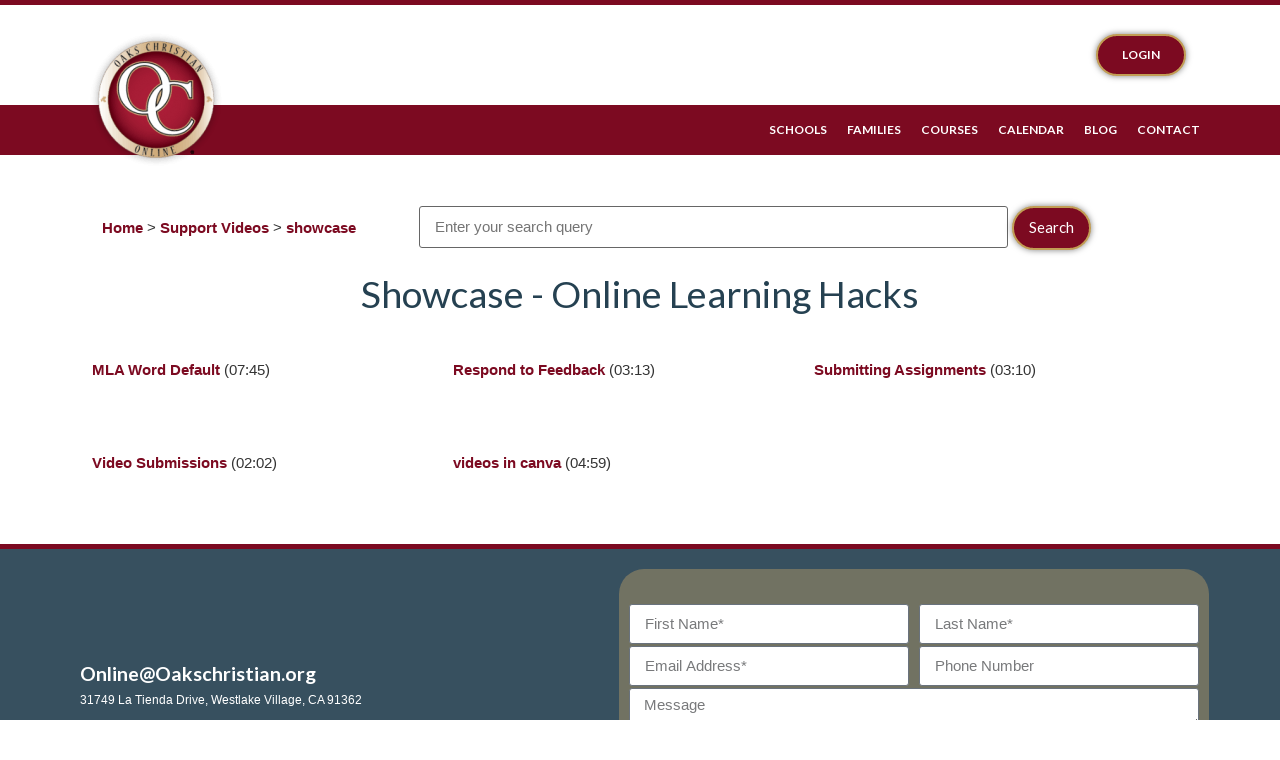

--- FILE ---
content_type: text/html; charset=UTF-8
request_url: https://www.oakschristianonline.org/support-videos/showcase/?showcase=10776141
body_size: 19255
content:
<!doctype html>
<html dir="ltr" lang="en-US" prefix="og: https://ogp.me/ns#">
<head>
	<meta charset="UTF-8">
		<meta name="viewport" content="width=device-width, initial-scale=1">
	<link rel="profile" href="http://gmpg.org/xfn/11">
	<title>Showcase - Oaks Christian Online</title>
	<style>img:is([sizes="auto" i], [sizes^="auto," i]) { contain-intrinsic-size: 3000px 1500px }</style>
	
		<!-- All in One SEO Pro 4.6.7.1 - aioseo.com -->
		<meta name="robots" content="max-snippet:-1, max-image-preview:large, max-video-preview:-1" />
		<meta name="google-site-verification" content="DFWagP3G_8ifOicfBIjKGc46uR7qn6dRt5_5wrUmdmo" />
		<link rel="canonical" href="https://www.oakschristianonline.org/support-videos/showcase/" />
		<meta name="generator" content="All in One SEO Pro (AIOSEO) 4.6.7.1" />
		<meta property="og:locale" content="en_US" />
		<meta property="og:site_name" content="Oaks Christian Online - Private|Christian|Flexible Enrollment Options|Independent|College-Prep/AP/Honors Courses" />
		<meta property="og:type" content="article" />
		<meta property="og:title" content="Showcase - Oaks Christian Online" />
		<meta property="og:url" content="https://www.oakschristianonline.org/support-videos/showcase/" />
		<meta property="og:image" content="https://44.226.246.0/wp-content/uploads/2020/05/OC-logo@2x.png" />
		<meta property="og:image:secure_url" content="https://44.226.246.0/wp-content/uploads/2020/05/OC-logo@2x.png" />
		<meta property="article:published_time" content="2023-10-10T20:09:32+00:00" />
		<meta property="article:modified_time" content="2023-11-16T19:40:41+00:00" />
		<meta property="article:publisher" content="https://www.facebook.com/OaksChristianOnlineSchool" />
		<meta name="twitter:card" content="summary" />
		<meta name="twitter:site" content="@OCOnlineSchool" />
		<meta name="twitter:title" content="Showcase - Oaks Christian Online" />
		<meta name="twitter:creator" content="@OCOnlineSchool" />
		<meta name="twitter:image" content="http://44.226.246.0/wp-content/uploads/2020/05/OC-logo@2x.png" />
		<script type="application/ld+json" class="aioseo-schema">
			{"@context":"https:\/\/schema.org","@graph":[{"@type":"BreadcrumbList","@id":"https:\/\/www.oakschristianonline.org\/support-videos\/showcase\/#breadcrumblist","itemListElement":[{"@type":"ListItem","@id":"https:\/\/www.oakschristianonline.org\/#listItem","position":1,"name":"Home","item":"https:\/\/www.oakschristianonline.org\/","nextItem":"https:\/\/www.oakschristianonline.org\/support-videos\/#listItem"},{"@type":"ListItem","@id":"https:\/\/www.oakschristianonline.org\/support-videos\/#listItem","position":2,"name":"Support Videos","item":"https:\/\/www.oakschristianonline.org\/support-videos\/","nextItem":"https:\/\/www.oakschristianonline.org\/support-videos\/showcase\/#listItem","previousItem":"https:\/\/www.oakschristianonline.org\/#listItem"},{"@type":"ListItem","@id":"https:\/\/www.oakschristianonline.org\/support-videos\/showcase\/#listItem","position":3,"name":"Showcase","previousItem":"https:\/\/www.oakschristianonline.org\/support-videos\/#listItem"}]},{"@type":"Organization","@id":"https:\/\/www.oakschristianonline.org\/#organization","name":"Oaks Christian Online","description":"Private|Christian|Flexible Enrollment Options|Independent|College-Prep\/AP\/Honors Courses","url":"https:\/\/www.oakschristianonline.org\/","telephone":"+18185759299","logo":{"@type":"ImageObject","url":"https:\/\/www.oakschristianonline.org\/wp-content\/uploads\/2020\/05\/OC-logo@2x.png","@id":"https:\/\/www.oakschristianonline.org\/support-videos\/showcase\/#organizationLogo","width":480,"height":474,"caption":"Oaks Christian Online Learning Academy homeschool academy"},"image":{"@id":"https:\/\/www.oakschristianonline.org\/support-videos\/showcase\/#organizationLogo"},"sameAs":["https:\/\/www.facebook.com\/OaksChristianOnlineSchool","https:\/\/twitter.com\/OCOnlineSchool"]},{"@type":"WebPage","@id":"https:\/\/www.oakschristianonline.org\/support-videos\/showcase\/#webpage","url":"https:\/\/www.oakschristianonline.org\/support-videos\/showcase\/","name":"Showcase - Oaks Christian Online","inLanguage":"en-US","isPartOf":{"@id":"https:\/\/www.oakschristianonline.org\/#website"},"breadcrumb":{"@id":"https:\/\/www.oakschristianonline.org\/support-videos\/showcase\/#breadcrumblist"},"datePublished":"2023-10-10T13:09:32-07:00","dateModified":"2023-11-16T11:40:41-08:00"},{"@type":"WebSite","@id":"https:\/\/www.oakschristianonline.org\/#website","url":"https:\/\/www.oakschristianonline.org\/","name":"Oaks Christian Online","description":"Private|Christian|Flexible Enrollment Options|Independent|College-Prep\/AP\/Honors Courses","inLanguage":"en-US","publisher":{"@id":"https:\/\/www.oakschristianonline.org\/#organization"}}]}
		</script>
		<!-- All in One SEO Pro -->

<link rel="alternate" type="application/rss+xml" title="Oaks Christian Online &raquo; Feed" href="https://www.oakschristianonline.org/feed/" />
<link rel="alternate" type="application/rss+xml" title="Oaks Christian Online &raquo; Comments Feed" href="https://www.oakschristianonline.org/comments/feed/" />
		<!-- This site uses the Google Analytics by MonsterInsights plugin v9.11.1 - Using Analytics tracking - https://www.monsterinsights.com/ -->
							<script src="//www.googletagmanager.com/gtag/js?id=G-H3VPF4X1N2"  data-cfasync="false" data-wpfc-render="false" type="text/javascript" async></script>
			<script data-cfasync="false" data-wpfc-render="false" type="text/javascript">
				var mi_version = '9.11.1';
				var mi_track_user = true;
				var mi_no_track_reason = '';
								var MonsterInsightsDefaultLocations = {"page_location":"https:\/\/www.oakschristianonline.org\/support-videos\/showcase\/?showcase=10776141"};
								if ( typeof MonsterInsightsPrivacyGuardFilter === 'function' ) {
					var MonsterInsightsLocations = (typeof MonsterInsightsExcludeQuery === 'object') ? MonsterInsightsPrivacyGuardFilter( MonsterInsightsExcludeQuery ) : MonsterInsightsPrivacyGuardFilter( MonsterInsightsDefaultLocations );
				} else {
					var MonsterInsightsLocations = (typeof MonsterInsightsExcludeQuery === 'object') ? MonsterInsightsExcludeQuery : MonsterInsightsDefaultLocations;
				}

								var disableStrs = [
										'ga-disable-G-H3VPF4X1N2',
									];

				/* Function to detect opted out users */
				function __gtagTrackerIsOptedOut() {
					for (var index = 0; index < disableStrs.length; index++) {
						if (document.cookie.indexOf(disableStrs[index] + '=true') > -1) {
							return true;
						}
					}

					return false;
				}

				/* Disable tracking if the opt-out cookie exists. */
				if (__gtagTrackerIsOptedOut()) {
					for (var index = 0; index < disableStrs.length; index++) {
						window[disableStrs[index]] = true;
					}
				}

				/* Opt-out function */
				function __gtagTrackerOptout() {
					for (var index = 0; index < disableStrs.length; index++) {
						document.cookie = disableStrs[index] + '=true; expires=Thu, 31 Dec 2099 23:59:59 UTC; path=/';
						window[disableStrs[index]] = true;
					}
				}

				if ('undefined' === typeof gaOptout) {
					function gaOptout() {
						__gtagTrackerOptout();
					}
				}
								window.dataLayer = window.dataLayer || [];

				window.MonsterInsightsDualTracker = {
					helpers: {},
					trackers: {},
				};
				if (mi_track_user) {
					function __gtagDataLayer() {
						dataLayer.push(arguments);
					}

					function __gtagTracker(type, name, parameters) {
						if (!parameters) {
							parameters = {};
						}

						if (parameters.send_to) {
							__gtagDataLayer.apply(null, arguments);
							return;
						}

						if (type === 'event') {
														parameters.send_to = monsterinsights_frontend.v4_id;
							var hookName = name;
							if (typeof parameters['event_category'] !== 'undefined') {
								hookName = parameters['event_category'] + ':' + name;
							}

							if (typeof MonsterInsightsDualTracker.trackers[hookName] !== 'undefined') {
								MonsterInsightsDualTracker.trackers[hookName](parameters);
							} else {
								__gtagDataLayer('event', name, parameters);
							}
							
						} else {
							__gtagDataLayer.apply(null, arguments);
						}
					}

					__gtagTracker('js', new Date());
					__gtagTracker('set', {
						'developer_id.dZGIzZG': true,
											});
					if ( MonsterInsightsLocations.page_location ) {
						__gtagTracker('set', MonsterInsightsLocations);
					}
										__gtagTracker('config', 'G-H3VPF4X1N2', {"forceSSL":"true","link_attribution":"true"} );
										window.gtag = __gtagTracker;										(function () {
						/* https://developers.google.com/analytics/devguides/collection/analyticsjs/ */
						/* ga and __gaTracker compatibility shim. */
						var noopfn = function () {
							return null;
						};
						var newtracker = function () {
							return new Tracker();
						};
						var Tracker = function () {
							return null;
						};
						var p = Tracker.prototype;
						p.get = noopfn;
						p.set = noopfn;
						p.send = function () {
							var args = Array.prototype.slice.call(arguments);
							args.unshift('send');
							__gaTracker.apply(null, args);
						};
						var __gaTracker = function () {
							var len = arguments.length;
							if (len === 0) {
								return;
							}
							var f = arguments[len - 1];
							if (typeof f !== 'object' || f === null || typeof f.hitCallback !== 'function') {
								if ('send' === arguments[0]) {
									var hitConverted, hitObject = false, action;
									if ('event' === arguments[1]) {
										if ('undefined' !== typeof arguments[3]) {
											hitObject = {
												'eventAction': arguments[3],
												'eventCategory': arguments[2],
												'eventLabel': arguments[4],
												'value': arguments[5] ? arguments[5] : 1,
											}
										}
									}
									if ('pageview' === arguments[1]) {
										if ('undefined' !== typeof arguments[2]) {
											hitObject = {
												'eventAction': 'page_view',
												'page_path': arguments[2],
											}
										}
									}
									if (typeof arguments[2] === 'object') {
										hitObject = arguments[2];
									}
									if (typeof arguments[5] === 'object') {
										Object.assign(hitObject, arguments[5]);
									}
									if ('undefined' !== typeof arguments[1].hitType) {
										hitObject = arguments[1];
										if ('pageview' === hitObject.hitType) {
											hitObject.eventAction = 'page_view';
										}
									}
									if (hitObject) {
										action = 'timing' === arguments[1].hitType ? 'timing_complete' : hitObject.eventAction;
										hitConverted = mapArgs(hitObject);
										__gtagTracker('event', action, hitConverted);
									}
								}
								return;
							}

							function mapArgs(args) {
								var arg, hit = {};
								var gaMap = {
									'eventCategory': 'event_category',
									'eventAction': 'event_action',
									'eventLabel': 'event_label',
									'eventValue': 'event_value',
									'nonInteraction': 'non_interaction',
									'timingCategory': 'event_category',
									'timingVar': 'name',
									'timingValue': 'value',
									'timingLabel': 'event_label',
									'page': 'page_path',
									'location': 'page_location',
									'title': 'page_title',
									'referrer' : 'page_referrer',
								};
								for (arg in args) {
																		if (!(!args.hasOwnProperty(arg) || !gaMap.hasOwnProperty(arg))) {
										hit[gaMap[arg]] = args[arg];
									} else {
										hit[arg] = args[arg];
									}
								}
								return hit;
							}

							try {
								f.hitCallback();
							} catch (ex) {
							}
						};
						__gaTracker.create = newtracker;
						__gaTracker.getByName = newtracker;
						__gaTracker.getAll = function () {
							return [];
						};
						__gaTracker.remove = noopfn;
						__gaTracker.loaded = true;
						window['__gaTracker'] = __gaTracker;
					})();
									} else {
										console.log("");
					(function () {
						function __gtagTracker() {
							return null;
						}

						window['__gtagTracker'] = __gtagTracker;
						window['gtag'] = __gtagTracker;
					})();
									}
			</script>
							<!-- / Google Analytics by MonsterInsights -->
		<script type="text/javascript">
/* <![CDATA[ */
window._wpemojiSettings = {"baseUrl":"https:\/\/s.w.org\/images\/core\/emoji\/16.0.1\/72x72\/","ext":".png","svgUrl":"https:\/\/s.w.org\/images\/core\/emoji\/16.0.1\/svg\/","svgExt":".svg","source":{"concatemoji":"https:\/\/www.oakschristianonline.org\/wp-includes\/js\/wp-emoji-release.min.js?ver=6.8.3"}};
/*! This file is auto-generated */
!function(s,n){var o,i,e;function c(e){try{var t={supportTests:e,timestamp:(new Date).valueOf()};sessionStorage.setItem(o,JSON.stringify(t))}catch(e){}}function p(e,t,n){e.clearRect(0,0,e.canvas.width,e.canvas.height),e.fillText(t,0,0);var t=new Uint32Array(e.getImageData(0,0,e.canvas.width,e.canvas.height).data),a=(e.clearRect(0,0,e.canvas.width,e.canvas.height),e.fillText(n,0,0),new Uint32Array(e.getImageData(0,0,e.canvas.width,e.canvas.height).data));return t.every(function(e,t){return e===a[t]})}function u(e,t){e.clearRect(0,0,e.canvas.width,e.canvas.height),e.fillText(t,0,0);for(var n=e.getImageData(16,16,1,1),a=0;a<n.data.length;a++)if(0!==n.data[a])return!1;return!0}function f(e,t,n,a){switch(t){case"flag":return n(e,"\ud83c\udff3\ufe0f\u200d\u26a7\ufe0f","\ud83c\udff3\ufe0f\u200b\u26a7\ufe0f")?!1:!n(e,"\ud83c\udde8\ud83c\uddf6","\ud83c\udde8\u200b\ud83c\uddf6")&&!n(e,"\ud83c\udff4\udb40\udc67\udb40\udc62\udb40\udc65\udb40\udc6e\udb40\udc67\udb40\udc7f","\ud83c\udff4\u200b\udb40\udc67\u200b\udb40\udc62\u200b\udb40\udc65\u200b\udb40\udc6e\u200b\udb40\udc67\u200b\udb40\udc7f");case"emoji":return!a(e,"\ud83e\udedf")}return!1}function g(e,t,n,a){var r="undefined"!=typeof WorkerGlobalScope&&self instanceof WorkerGlobalScope?new OffscreenCanvas(300,150):s.createElement("canvas"),o=r.getContext("2d",{willReadFrequently:!0}),i=(o.textBaseline="top",o.font="600 32px Arial",{});return e.forEach(function(e){i[e]=t(o,e,n,a)}),i}function t(e){var t=s.createElement("script");t.src=e,t.defer=!0,s.head.appendChild(t)}"undefined"!=typeof Promise&&(o="wpEmojiSettingsSupports",i=["flag","emoji"],n.supports={everything:!0,everythingExceptFlag:!0},e=new Promise(function(e){s.addEventListener("DOMContentLoaded",e,{once:!0})}),new Promise(function(t){var n=function(){try{var e=JSON.parse(sessionStorage.getItem(o));if("object"==typeof e&&"number"==typeof e.timestamp&&(new Date).valueOf()<e.timestamp+604800&&"object"==typeof e.supportTests)return e.supportTests}catch(e){}return null}();if(!n){if("undefined"!=typeof Worker&&"undefined"!=typeof OffscreenCanvas&&"undefined"!=typeof URL&&URL.createObjectURL&&"undefined"!=typeof Blob)try{var e="postMessage("+g.toString()+"("+[JSON.stringify(i),f.toString(),p.toString(),u.toString()].join(",")+"));",a=new Blob([e],{type:"text/javascript"}),r=new Worker(URL.createObjectURL(a),{name:"wpTestEmojiSupports"});return void(r.onmessage=function(e){c(n=e.data),r.terminate(),t(n)})}catch(e){}c(n=g(i,f,p,u))}t(n)}).then(function(e){for(var t in e)n.supports[t]=e[t],n.supports.everything=n.supports.everything&&n.supports[t],"flag"!==t&&(n.supports.everythingExceptFlag=n.supports.everythingExceptFlag&&n.supports[t]);n.supports.everythingExceptFlag=n.supports.everythingExceptFlag&&!n.supports.flag,n.DOMReady=!1,n.readyCallback=function(){n.DOMReady=!0}}).then(function(){return e}).then(function(){var e;n.supports.everything||(n.readyCallback(),(e=n.source||{}).concatemoji?t(e.concatemoji):e.wpemoji&&e.twemoji&&(t(e.twemoji),t(e.wpemoji)))}))}((window,document),window._wpemojiSettings);
/* ]]> */
</script>
<style id='wp-emoji-styles-inline-css' type='text/css'>

	img.wp-smiley, img.emoji {
		display: inline !important;
		border: none !important;
		box-shadow: none !important;
		height: 1em !important;
		width: 1em !important;
		margin: 0 0.07em !important;
		vertical-align: -0.1em !important;
		background: none !important;
		padding: 0 !important;
	}
</style>
<style id='classic-theme-styles-inline-css' type='text/css'>
/*! This file is auto-generated */
.wp-block-button__link{color:#fff;background-color:#32373c;border-radius:9999px;box-shadow:none;text-decoration:none;padding:calc(.667em + 2px) calc(1.333em + 2px);font-size:1.125em}.wp-block-file__button{background:#32373c;color:#fff;text-decoration:none}
</style>
<style id='global-styles-inline-css' type='text/css'>
:root{--wp--preset--aspect-ratio--square: 1;--wp--preset--aspect-ratio--4-3: 4/3;--wp--preset--aspect-ratio--3-4: 3/4;--wp--preset--aspect-ratio--3-2: 3/2;--wp--preset--aspect-ratio--2-3: 2/3;--wp--preset--aspect-ratio--16-9: 16/9;--wp--preset--aspect-ratio--9-16: 9/16;--wp--preset--color--black: #000000;--wp--preset--color--cyan-bluish-gray: #abb8c3;--wp--preset--color--white: #ffffff;--wp--preset--color--pale-pink: #f78da7;--wp--preset--color--vivid-red: #cf2e2e;--wp--preset--color--luminous-vivid-orange: #ff6900;--wp--preset--color--luminous-vivid-amber: #fcb900;--wp--preset--color--light-green-cyan: #7bdcb5;--wp--preset--color--vivid-green-cyan: #00d084;--wp--preset--color--pale-cyan-blue: #8ed1fc;--wp--preset--color--vivid-cyan-blue: #0693e3;--wp--preset--color--vivid-purple: #9b51e0;--wp--preset--gradient--vivid-cyan-blue-to-vivid-purple: linear-gradient(135deg,rgba(6,147,227,1) 0%,rgb(155,81,224) 100%);--wp--preset--gradient--light-green-cyan-to-vivid-green-cyan: linear-gradient(135deg,rgb(122,220,180) 0%,rgb(0,208,130) 100%);--wp--preset--gradient--luminous-vivid-amber-to-luminous-vivid-orange: linear-gradient(135deg,rgba(252,185,0,1) 0%,rgba(255,105,0,1) 100%);--wp--preset--gradient--luminous-vivid-orange-to-vivid-red: linear-gradient(135deg,rgba(255,105,0,1) 0%,rgb(207,46,46) 100%);--wp--preset--gradient--very-light-gray-to-cyan-bluish-gray: linear-gradient(135deg,rgb(238,238,238) 0%,rgb(169,184,195) 100%);--wp--preset--gradient--cool-to-warm-spectrum: linear-gradient(135deg,rgb(74,234,220) 0%,rgb(151,120,209) 20%,rgb(207,42,186) 40%,rgb(238,44,130) 60%,rgb(251,105,98) 80%,rgb(254,248,76) 100%);--wp--preset--gradient--blush-light-purple: linear-gradient(135deg,rgb(255,206,236) 0%,rgb(152,150,240) 100%);--wp--preset--gradient--blush-bordeaux: linear-gradient(135deg,rgb(254,205,165) 0%,rgb(254,45,45) 50%,rgb(107,0,62) 100%);--wp--preset--gradient--luminous-dusk: linear-gradient(135deg,rgb(255,203,112) 0%,rgb(199,81,192) 50%,rgb(65,88,208) 100%);--wp--preset--gradient--pale-ocean: linear-gradient(135deg,rgb(255,245,203) 0%,rgb(182,227,212) 50%,rgb(51,167,181) 100%);--wp--preset--gradient--electric-grass: linear-gradient(135deg,rgb(202,248,128) 0%,rgb(113,206,126) 100%);--wp--preset--gradient--midnight: linear-gradient(135deg,rgb(2,3,129) 0%,rgb(40,116,252) 100%);--wp--preset--font-size--small: 13px;--wp--preset--font-size--medium: 20px;--wp--preset--font-size--large: 36px;--wp--preset--font-size--x-large: 42px;--wp--preset--spacing--20: 0.44rem;--wp--preset--spacing--30: 0.67rem;--wp--preset--spacing--40: 1rem;--wp--preset--spacing--50: 1.5rem;--wp--preset--spacing--60: 2.25rem;--wp--preset--spacing--70: 3.38rem;--wp--preset--spacing--80: 5.06rem;--wp--preset--shadow--natural: 6px 6px 9px rgba(0, 0, 0, 0.2);--wp--preset--shadow--deep: 12px 12px 50px rgba(0, 0, 0, 0.4);--wp--preset--shadow--sharp: 6px 6px 0px rgba(0, 0, 0, 0.2);--wp--preset--shadow--outlined: 6px 6px 0px -3px rgba(255, 255, 255, 1), 6px 6px rgba(0, 0, 0, 1);--wp--preset--shadow--crisp: 6px 6px 0px rgba(0, 0, 0, 1);}:where(.is-layout-flex){gap: 0.5em;}:where(.is-layout-grid){gap: 0.5em;}body .is-layout-flex{display: flex;}.is-layout-flex{flex-wrap: wrap;align-items: center;}.is-layout-flex > :is(*, div){margin: 0;}body .is-layout-grid{display: grid;}.is-layout-grid > :is(*, div){margin: 0;}:where(.wp-block-columns.is-layout-flex){gap: 2em;}:where(.wp-block-columns.is-layout-grid){gap: 2em;}:where(.wp-block-post-template.is-layout-flex){gap: 1.25em;}:where(.wp-block-post-template.is-layout-grid){gap: 1.25em;}.has-black-color{color: var(--wp--preset--color--black) !important;}.has-cyan-bluish-gray-color{color: var(--wp--preset--color--cyan-bluish-gray) !important;}.has-white-color{color: var(--wp--preset--color--white) !important;}.has-pale-pink-color{color: var(--wp--preset--color--pale-pink) !important;}.has-vivid-red-color{color: var(--wp--preset--color--vivid-red) !important;}.has-luminous-vivid-orange-color{color: var(--wp--preset--color--luminous-vivid-orange) !important;}.has-luminous-vivid-amber-color{color: var(--wp--preset--color--luminous-vivid-amber) !important;}.has-light-green-cyan-color{color: var(--wp--preset--color--light-green-cyan) !important;}.has-vivid-green-cyan-color{color: var(--wp--preset--color--vivid-green-cyan) !important;}.has-pale-cyan-blue-color{color: var(--wp--preset--color--pale-cyan-blue) !important;}.has-vivid-cyan-blue-color{color: var(--wp--preset--color--vivid-cyan-blue) !important;}.has-vivid-purple-color{color: var(--wp--preset--color--vivid-purple) !important;}.has-black-background-color{background-color: var(--wp--preset--color--black) !important;}.has-cyan-bluish-gray-background-color{background-color: var(--wp--preset--color--cyan-bluish-gray) !important;}.has-white-background-color{background-color: var(--wp--preset--color--white) !important;}.has-pale-pink-background-color{background-color: var(--wp--preset--color--pale-pink) !important;}.has-vivid-red-background-color{background-color: var(--wp--preset--color--vivid-red) !important;}.has-luminous-vivid-orange-background-color{background-color: var(--wp--preset--color--luminous-vivid-orange) !important;}.has-luminous-vivid-amber-background-color{background-color: var(--wp--preset--color--luminous-vivid-amber) !important;}.has-light-green-cyan-background-color{background-color: var(--wp--preset--color--light-green-cyan) !important;}.has-vivid-green-cyan-background-color{background-color: var(--wp--preset--color--vivid-green-cyan) !important;}.has-pale-cyan-blue-background-color{background-color: var(--wp--preset--color--pale-cyan-blue) !important;}.has-vivid-cyan-blue-background-color{background-color: var(--wp--preset--color--vivid-cyan-blue) !important;}.has-vivid-purple-background-color{background-color: var(--wp--preset--color--vivid-purple) !important;}.has-black-border-color{border-color: var(--wp--preset--color--black) !important;}.has-cyan-bluish-gray-border-color{border-color: var(--wp--preset--color--cyan-bluish-gray) !important;}.has-white-border-color{border-color: var(--wp--preset--color--white) !important;}.has-pale-pink-border-color{border-color: var(--wp--preset--color--pale-pink) !important;}.has-vivid-red-border-color{border-color: var(--wp--preset--color--vivid-red) !important;}.has-luminous-vivid-orange-border-color{border-color: var(--wp--preset--color--luminous-vivid-orange) !important;}.has-luminous-vivid-amber-border-color{border-color: var(--wp--preset--color--luminous-vivid-amber) !important;}.has-light-green-cyan-border-color{border-color: var(--wp--preset--color--light-green-cyan) !important;}.has-vivid-green-cyan-border-color{border-color: var(--wp--preset--color--vivid-green-cyan) !important;}.has-pale-cyan-blue-border-color{border-color: var(--wp--preset--color--pale-cyan-blue) !important;}.has-vivid-cyan-blue-border-color{border-color: var(--wp--preset--color--vivid-cyan-blue) !important;}.has-vivid-purple-border-color{border-color: var(--wp--preset--color--vivid-purple) !important;}.has-vivid-cyan-blue-to-vivid-purple-gradient-background{background: var(--wp--preset--gradient--vivid-cyan-blue-to-vivid-purple) !important;}.has-light-green-cyan-to-vivid-green-cyan-gradient-background{background: var(--wp--preset--gradient--light-green-cyan-to-vivid-green-cyan) !important;}.has-luminous-vivid-amber-to-luminous-vivid-orange-gradient-background{background: var(--wp--preset--gradient--luminous-vivid-amber-to-luminous-vivid-orange) !important;}.has-luminous-vivid-orange-to-vivid-red-gradient-background{background: var(--wp--preset--gradient--luminous-vivid-orange-to-vivid-red) !important;}.has-very-light-gray-to-cyan-bluish-gray-gradient-background{background: var(--wp--preset--gradient--very-light-gray-to-cyan-bluish-gray) !important;}.has-cool-to-warm-spectrum-gradient-background{background: var(--wp--preset--gradient--cool-to-warm-spectrum) !important;}.has-blush-light-purple-gradient-background{background: var(--wp--preset--gradient--blush-light-purple) !important;}.has-blush-bordeaux-gradient-background{background: var(--wp--preset--gradient--blush-bordeaux) !important;}.has-luminous-dusk-gradient-background{background: var(--wp--preset--gradient--luminous-dusk) !important;}.has-pale-ocean-gradient-background{background: var(--wp--preset--gradient--pale-ocean) !important;}.has-electric-grass-gradient-background{background: var(--wp--preset--gradient--electric-grass) !important;}.has-midnight-gradient-background{background: var(--wp--preset--gradient--midnight) !important;}.has-small-font-size{font-size: var(--wp--preset--font-size--small) !important;}.has-medium-font-size{font-size: var(--wp--preset--font-size--medium) !important;}.has-large-font-size{font-size: var(--wp--preset--font-size--large) !important;}.has-x-large-font-size{font-size: var(--wp--preset--font-size--x-large) !important;}
:where(.wp-block-post-template.is-layout-flex){gap: 1.25em;}:where(.wp-block-post-template.is-layout-grid){gap: 1.25em;}
:where(.wp-block-columns.is-layout-flex){gap: 2em;}:where(.wp-block-columns.is-layout-grid){gap: 2em;}
:root :where(.wp-block-pullquote){font-size: 1.5em;line-height: 1.6;}
</style>
<link rel='stylesheet' id='hello-elementor-css' href='https://www.oakschristianonline.org/wp-content/themes/hello-elementor/style.min.css?ver=2.2.0' type='text/css' media='all' />
<link rel='stylesheet' id='hello-elementor-theme-style-css' href='https://www.oakschristianonline.org/wp-content/themes/hello-elementor/theme.min.css?ver=2.2.0' type='text/css' media='all' />
<link rel='stylesheet' id='elementor-frontend-css' href='https://www.oakschristianonline.org/wp-content/plugins/elementor/assets/css/frontend-lite.min.css?ver=3.20.3' type='text/css' media='all' />
<link rel='stylesheet' id='swiper-css' href='https://www.oakschristianonline.org/wp-content/plugins/elementor/assets/lib/swiper/v8/css/swiper.min.css?ver=8.4.5' type='text/css' media='all' />
<link rel='stylesheet' id='elementor-post-25-css' href='https://www.oakschristianonline.org/wp-content/uploads/elementor/css/post-25.css?ver=1722292488' type='text/css' media='all' />
<link rel='stylesheet' id='powerpack-frontend-css' href='https://www.oakschristianonline.org/wp-content/plugins/powerpack-elements/assets/css/min/frontend.min.css?ver=2.10.23' type='text/css' media='all' />
<link rel='stylesheet' id='elementor-pro-css' href='https://www.oakschristianonline.org/wp-content/plugins/elementor-pro/assets/css/frontend-lite.min.css?ver=3.20.2' type='text/css' media='all' />
<link rel='stylesheet' id='elementor-post-307-css' href='https://www.oakschristianonline.org/wp-content/uploads/elementor/css/post-307.css?ver=1722292518' type='text/css' media='all' />
<link rel='stylesheet' id='elementor-post-115-css' href='https://www.oakschristianonline.org/wp-content/uploads/elementor/css/post-115.css?ver=1754331051' type='text/css' media='all' />
<link rel='stylesheet' id='hello-elementor-child-style-css' href='https://www.oakschristianonline.org/wp-content/themes/hello-theme-child-master/style.css?ver=2.0.0' type='text/css' media='all' />
<link rel='stylesheet' id='google-fonts-1-css' href='https://fonts.googleapis.com/css?family=Roboto%3A100%2C100italic%2C200%2C200italic%2C300%2C300italic%2C400%2C400italic%2C500%2C500italic%2C600%2C600italic%2C700%2C700italic%2C800%2C800italic%2C900%2C900italic%7CRoboto+Slab%3A100%2C100italic%2C200%2C200italic%2C300%2C300italic%2C400%2C400italic%2C500%2C500italic%2C600%2C600italic%2C700%2C700italic%2C800%2C800italic%2C900%2C900italic%7CLato%3A100%2C100italic%2C200%2C200italic%2C300%2C300italic%2C400%2C400italic%2C500%2C500italic%2C600%2C600italic%2C700%2C700italic%2C800%2C800italic%2C900%2C900italic&#038;display=auto&#038;ver=6.8.3' type='text/css' media='all' />
<link rel="preconnect" href="https://fonts.gstatic.com/" crossorigin><script type="text/javascript" src="https://www.oakschristianonline.org/wp-content/plugins/google-analytics-for-wordpress/assets/js/frontend-gtag.min.js?ver=9.11.1" id="monsterinsights-frontend-script-js" async="async" data-wp-strategy="async"></script>
<script data-cfasync="false" data-wpfc-render="false" type="text/javascript" id='monsterinsights-frontend-script-js-extra'>/* <![CDATA[ */
var monsterinsights_frontend = {"js_events_tracking":"true","download_extensions":"doc,pdf,ppt,zip,xls,docx,pptx,xlsx","inbound_paths":"[{\"path\":\"\\\/go\\\/\",\"label\":\"affiliate\"},{\"path\":\"\\\/recommend\\\/\",\"label\":\"affiliate\"}]","home_url":"https:\/\/www.oakschristianonline.org","hash_tracking":"false","v4_id":"G-H3VPF4X1N2"};/* ]]> */
</script>
<link rel="https://api.w.org/" href="https://www.oakschristianonline.org/wp-json/" /><link rel="alternate" title="JSON" type="application/json" href="https://www.oakschristianonline.org/wp-json/wp/v2/pages/4977" /><link rel="EditURI" type="application/rsd+xml" title="RSD" href="https://www.oakschristianonline.org/xmlrpc.php?rsd" />
<meta name="generator" content="WordPress 6.8.3" />
<link rel='shortlink' href='https://www.oakschristianonline.org/?p=4977' />
<link rel="alternate" title="oEmbed (JSON)" type="application/json+oembed" href="https://www.oakschristianonline.org/wp-json/oembed/1.0/embed?url=https%3A%2F%2Fwww.oakschristianonline.org%2Fsupport-videos%2Fshowcase%2F" />
<link rel="alternate" title="oEmbed (XML)" type="text/xml+oembed" href="https://www.oakschristianonline.org/wp-json/oembed/1.0/embed?url=https%3A%2F%2Fwww.oakschristianonline.org%2Fsupport-videos%2Fshowcase%2F&#038;format=xml" />
<meta name="generator" content="Elementor 3.20.3; features: e_optimized_assets_loading, e_optimized_css_loading, e_font_icon_svg, additional_custom_breakpoints, block_editor_assets_optimize, e_image_loading_optimization; settings: css_print_method-external, google_font-enabled, font_display-auto">
<link rel="icon" href="https://www.oakschristianonline.org/wp-content/uploads/2020/07/OC-icon.png" sizes="32x32" />
<link rel="icon" href="https://www.oakschristianonline.org/wp-content/uploads/2020/07/OC-icon.png" sizes="192x192" />
<link rel="apple-touch-icon" href="https://www.oakschristianonline.org/wp-content/uploads/2020/07/OC-icon.png" />
<meta name="msapplication-TileImage" content="https://www.oakschristianonline.org/wp-content/uploads/2020/07/OC-icon.png" />
	
<!-- Global site tag (gtag.js) - Google Analytics -->
<script async src="https://www.googletagmanager.com/gtag/js?id=G-VSF2M9D4G4"></script>
<script>
  window.dataLayer = window.dataLayer || [];
  function gtag(){dataLayer.push(arguments);}
  gtag('js', new Date());

  gtag('config', 'G-VSF2M9D4G4');
</script>	
	
</head>
<body class="wp-singular page-template page-template-VimeoVideos page-template-VimeoVideos-php page page-id-4977 page-parent page-child parent-pageid-4964 wp-theme-hello-elementor wp-child-theme-hello-theme-child-master elementor-default elementor-kit-25 elementor-page elementor-page-4977">

		<div data-elementor-type="header" data-elementor-id="307" class="elementor elementor-307 elementor-location-header" data-elementor-post-type="elementor_library">
					<header class="elementor-section elementor-top-section elementor-element elementor-element-39ed7ca7 elementor-section-content-middle elementor-section-height-min-height elementor-section-boxed elementor-section-height-default elementor-section-items-middle" data-id="39ed7ca7" data-element_type="section" data-settings="{&quot;background_background&quot;:&quot;classic&quot;}">
						<div class="elementor-container elementor-column-gap-default">
					<div class="elementor-column elementor-col-33 elementor-top-column elementor-element elementor-element-7d5f9d53" data-id="7d5f9d53" data-element_type="column">
			<div class="elementor-widget-wrap elementor-element-populated">
						<div class="elementor-element elementor-element-57cea516 elementor-widget elementor-widget-image" data-id="57cea516" data-element_type="widget" data-widget_type="image.default">
				<div class="elementor-widget-container">
			<style>/*! elementor - v3.20.0 - 26-03-2024 */
.elementor-widget-image{text-align:center}.elementor-widget-image a{display:inline-block}.elementor-widget-image a img[src$=".svg"]{width:48px}.elementor-widget-image img{vertical-align:middle;display:inline-block}</style>											<a href="/">
							<img width="150" height="150" src="https://www.oakschristianonline.org/wp-content/uploads/2020/05/OC-logo-150x150.png" class="attachment-thumbnail size-thumbnail wp-image-17" alt="Oaks Christian Online Learning Academy homeschool academy" />								</a>
													</div>
				</div>
					</div>
		</div>
				<div class="elementor-column elementor-col-66 elementor-top-column elementor-element elementor-element-2e9dc856" data-id="2e9dc856" data-element_type="column">
			<div class="elementor-widget-wrap elementor-element-populated">
						<section class="elementor-section elementor-inner-section elementor-element elementor-element-5f8a3bc2 elementor-section-content-middle elementor-reverse-tablet elementor-reverse-mobile elementor-section-boxed elementor-section-height-default elementor-section-height-default" data-id="5f8a3bc2" data-element_type="section">
						<div class="elementor-container elementor-column-gap-default">
					<div class="elementor-column elementor-col-100 elementor-inner-column elementor-element elementor-element-6af3d642" data-id="6af3d642" data-element_type="column">
			<div class="elementor-widget-wrap elementor-element-populated">
						<div class="elementor-element elementor-element-2232a469 elementor-align-right elementor-widget elementor-widget-button" data-id="2232a469" data-element_type="widget" data-widget_type="button.default">
				<div class="elementor-widget-container">
					<div class="elementor-button-wrapper">
			<a class="elementor-button elementor-button-link elementor-size-sm" href="https://oconline.geniussis.com/PublicWelcome.aspx" target="_blank" rel="nofollow">
						<span class="elementor-button-content-wrapper">
						<span class="elementor-button-text">Login</span>
		</span>
					</a>
		</div>
				</div>
				</div>
					</div>
		</div>
					</div>
		</section>
					</div>
		</div>
					</div>
		</header>
				<nav class="elementor-section elementor-top-section elementor-element elementor-element-4ff1bd92 elementor-section-boxed elementor-section-height-default elementor-section-height-default" data-id="4ff1bd92" data-element_type="section" data-settings="{&quot;background_background&quot;:&quot;classic&quot;,&quot;sticky&quot;:&quot;top&quot;,&quot;sticky_on&quot;:[&quot;desktop&quot;,&quot;tablet&quot;,&quot;mobile&quot;],&quot;sticky_offset&quot;:0,&quot;sticky_effects_offset&quot;:0}">
						<div class="elementor-container elementor-column-gap-no">
					<div class="elementor-column elementor-col-100 elementor-top-column elementor-element elementor-element-22fbe526" data-id="22fbe526" data-element_type="column">
			<div class="elementor-widget-wrap elementor-element-populated">
						<div class="elementor-element elementor-element-31d1ec9c elementor-nav-menu__align-end elementor-nav-menu--stretch elementor-nav-menu--dropdown-tablet elementor-nav-menu__text-align-aside elementor-nav-menu--toggle elementor-nav-menu--burger elementor-widget elementor-widget-nav-menu" data-id="31d1ec9c" data-element_type="widget" data-settings="{&quot;full_width&quot;:&quot;stretch&quot;,&quot;layout&quot;:&quot;horizontal&quot;,&quot;submenu_icon&quot;:{&quot;value&quot;:&quot;&lt;svg class=\&quot;e-font-icon-svg e-fas-caret-down\&quot; viewBox=\&quot;0 0 320 512\&quot; xmlns=\&quot;http:\/\/www.w3.org\/2000\/svg\&quot;&gt;&lt;path d=\&quot;M31.3 192h257.3c17.8 0 26.7 21.5 14.1 34.1L174.1 354.8c-7.8 7.8-20.5 7.8-28.3 0L17.2 226.1C4.6 213.5 13.5 192 31.3 192z\&quot;&gt;&lt;\/path&gt;&lt;\/svg&gt;&quot;,&quot;library&quot;:&quot;fa-solid&quot;},&quot;toggle&quot;:&quot;burger&quot;}" data-widget_type="nav-menu.default">
				<div class="elementor-widget-container">
			<link rel="stylesheet" href="https://www.oakschristianonline.org/wp-content/plugins/elementor-pro/assets/css/widget-nav-menu.min.css">			<nav class="elementor-nav-menu--main elementor-nav-menu__container elementor-nav-menu--layout-horizontal e--pointer-background e--animation-sweep-down">
				<ul id="menu-1-31d1ec9c" class="elementor-nav-menu"><li class="menu-item menu-item-type-post_type menu-item-object-page menu-item-311"><a href="https://www.oakschristianonline.org/school/" class="elementor-item">Schools</a></li>
<li class="menu-item menu-item-type-post_type menu-item-object-page menu-item-home menu-item-2710"><a href="https://www.oakschristianonline.org/" class="elementor-item">Families</a></li>
<li class="menu-item menu-item-type-custom menu-item-object-custom menu-item-333"><a target="_blank" href="/complete-course-list/" class="elementor-item">Courses</a></li>
<li class="menu-item menu-item-type-custom menu-item-object-custom menu-item-2298"><a target="_blank" href="/PDF/schoolcalendar.pdf" class="elementor-item">Calendar</a></li>
<li class="menu-item menu-item-type-post_type menu-item-object-page menu-item-315"><a href="https://www.oakschristianonline.org/blog/" class="elementor-item">Blog</a></li>
<li class="menu-item menu-item-type-post_type menu-item-object-page menu-item-316"><a href="https://www.oakschristianonline.org/contact/" class="elementor-item">Contact</a></li>
</ul>			</nav>
					<div class="elementor-menu-toggle" role="button" tabindex="0" aria-label="Menu Toggle" aria-expanded="false">
			<svg aria-hidden="true" role="presentation" class="elementor-menu-toggle__icon--open e-font-icon-svg e-eicon-menu-bar" viewBox="0 0 1000 1000" xmlns="http://www.w3.org/2000/svg"><path d="M104 333H896C929 333 958 304 958 271S929 208 896 208H104C71 208 42 237 42 271S71 333 104 333ZM104 583H896C929 583 958 554 958 521S929 458 896 458H104C71 458 42 487 42 521S71 583 104 583ZM104 833H896C929 833 958 804 958 771S929 708 896 708H104C71 708 42 737 42 771S71 833 104 833Z"></path></svg><svg aria-hidden="true" role="presentation" class="elementor-menu-toggle__icon--close e-font-icon-svg e-eicon-close" viewBox="0 0 1000 1000" xmlns="http://www.w3.org/2000/svg"><path d="M742 167L500 408 258 167C246 154 233 150 217 150 196 150 179 158 167 167 154 179 150 196 150 212 150 229 154 242 171 254L408 500 167 742C138 771 138 800 167 829 196 858 225 858 254 829L496 587 738 829C750 842 767 846 783 846 800 846 817 842 829 829 842 817 846 804 846 783 846 767 842 750 829 737L588 500 833 258C863 229 863 200 833 171 804 137 775 137 742 167Z"></path></svg>			<span class="elementor-screen-only">Menu</span>
		</div>
					<nav class="elementor-nav-menu--dropdown elementor-nav-menu__container" aria-hidden="true">
				<ul id="menu-2-31d1ec9c" class="elementor-nav-menu"><li class="menu-item menu-item-type-post_type menu-item-object-page menu-item-311"><a href="https://www.oakschristianonline.org/school/" class="elementor-item" tabindex="-1">Schools</a></li>
<li class="menu-item menu-item-type-post_type menu-item-object-page menu-item-home menu-item-2710"><a href="https://www.oakschristianonline.org/" class="elementor-item" tabindex="-1">Families</a></li>
<li class="menu-item menu-item-type-custom menu-item-object-custom menu-item-333"><a target="_blank" href="/complete-course-list/" class="elementor-item" tabindex="-1">Courses</a></li>
<li class="menu-item menu-item-type-custom menu-item-object-custom menu-item-2298"><a target="_blank" href="/PDF/schoolcalendar.pdf" class="elementor-item" tabindex="-1">Calendar</a></li>
<li class="menu-item menu-item-type-post_type menu-item-object-page menu-item-315"><a href="https://www.oakschristianonline.org/blog/" class="elementor-item" tabindex="-1">Blog</a></li>
<li class="menu-item menu-item-type-post_type menu-item-object-page menu-item-316"><a href="https://www.oakschristianonline.org/contact/" class="elementor-item" tabindex="-1">Contact</a></li>
</ul>			</nav>
				</div>
				</div>
					</div>
		</div>
					</div>
		</nav>
				</div>
		

<!DOCTYPE html PUBLIC "-//W3C//DTD XHTML 1.0 Strict//EN"
"http://www.w3.org/TR/xhtml1/DTD/xhtml1-strict.dtd">
<html xmlns="http://www.w3.org/1999/xhtml">
<head>
<meta http-equiv="content-type" content="text/html; charset=utf-8" />
<link rel="stylesheet" href="https://www.w3schools.com/w3css/4/w3.css">
<link rel="stylesheet" href="/wp-content/themes/hello-theme-child-master/vimeo.css">
<title>Search Vimeo Showcase</title>

</head>

<body>
<br><div class="breadcrumbs"><a href="/">Home</a> &gt; <a href="/support-videos">Support Videos</a> &gt; <a href="/support-videos/showcase/?showcase=10776141">showcase</a><form method="GET" action="/search-result">
    <input type="text" name="query" placeholder="Enter your search query">
    <button type="submit">Search</button>
</form>
</div><div data-elementor-type="wp-page" data-elementor-id="3555" class="elementor elementor-3555">
<div class="elementor-element elementor-element-c5cf822 e-con-boxed e-con" data-id="c5cf822" data-element_type="container" data-settings="{&quot;content_width&quot;:&quot;boxed&quot;}">
	<div class="e-con-inner">
		<div class="elementor-element elementor-element-9b1b320 elementor-widget elementor-widget-heading" data-id="9b1b320" data-element_type="widget" data-widget_type="heading.default">
			<div class="elementor-widget-container">
				<h4 style="text-align: center;" class="elementor-heading-title elementor-size-default">Showcase - Online Learning Hacks</h4>	
			</div>
		</div>
	</div>
</div>							
<div class="w3-row-padding vimeo-row e-con-inner">


	<div class="vimeo-col elementor-element elementor-element-80e6479 e-con-full e-flex e-con e-child" data-id="80e6479" data-element_type="container" data-settings="{&quot;content_width&quot;:&quot;full&quot;}">	
		<div class="elementor-element elementor-element-46d6fe2 elementor-widget elementor-widget-video" data-id="46d6fe2" data-element_type="widget" data-settings="{&quot;youtube_url&quot;:&quot;https:\/\/www.youtube.com\/watch?v=XHOmBV4js_E&quot;,&quot;video_type&quot;:&quot;youtube&quot;,&quot;controls&quot;:&quot;yes&quot;}" data-widget_type="video.default">
			<div class="elementor-widget-container">
			<style>/*! elementor - v3.17.0 - 08-11-2023 */.elementor-widget-video .elementor-widget-container{overflow:hidden;transform:translateZ(0)}.elementor-widget-video .elementor-wrapper{aspect-ratio:var(--video-aspect-ratio)}.elementor-widget-video .elementor-wrapper iframe,.elementor-widget-video .elementor-wrapper video{height:100%;width:100%;display:flex;border:none;background-color:#000}@supports not (aspect-ratio:1/1){.elementor-widget-video .elementor-wrapper{position:relative;overflow:hidden;height:0;padding-bottom:calc(100% / var(--video-aspect-ratio))}.elementor-widget-video .elementor-wrapper iframe,.elementor-widget-video .elementor-wrapper video{position:absolute;top:0;right:0;bottom:0;left:0}}.elementor-widget-video .elementor-open-inline .elementor-custom-embed-image-overlay{position:absolute;top:0;right:0;bottom:0;left:0;background-size:cover;background-position:50%}.elementor-widget-video .elementor-custom-embed-image-overlay{cursor:pointer;text-align:center}.elementor-widget-video .elementor-custom-embed-image-overlay:hover .elementor-custom-embed-play i{opacity:1}.elementor-widget-video .elementor-custom-embed-image-overlay img{display:block;width:100%;aspect-ratio:var(--video-aspect-ratio);-o-object-fit:cover;object-fit:cover;-o-object-position:center center;object-position:center center}@supports not (aspect-ratio:1/1){.elementor-widget-video .elementor-custom-embed-image-overlay{position:relative;overflow:hidden;height:0;padding-bottom:calc(100% / var(--video-aspect-ratio))}.elementor-widget-video .elementor-custom-embed-image-overlay img{position:absolute;top:0;right:0;bottom:0;left:0}}.elementor-widget-video .e-hosted-video .elementor-video{-o-object-fit:cover;object-fit:cover}.e-con-inner>.elementor-widget-video,.e-con>.elementor-widget-video{width:var(--container-widget-width);--flex-grow:var(--container-widget-flex-grow)}</style>		
				<div class="elementor-wrapper elementor-open-inline">
					<iframe style="width: 600px; height: 200px;" class="elementor-video" frameborder="0" allowfullscreen="1" allow="autoplay; fullscreen; picture-in-picture" src='https://player.vimeo.com/video/868400948?h=9c4f8d5398' id="widget2" data-gtm-yt-inspected-7="true"></iframe>		
				</div>
			</div>
		</div>
		<div class="elementor-element elementor-element-1088d87 elementor-widget elementor-widget-heading" data-id="1088d87" data-element_type="widget" data-widget_type="heading.default">
			<div class="vimeo-element vimeo-title elementor-widget-container">
			<p><a href="/support-videos/showcase/video?showcase=10776141&video=868400948"><strong>MLA Word Default</strong></a> (07:45)		</p>
			</div>
		</div>
		<div class="elementor-element elementor-element-0132028 elementor-widget elementor-widget-text-editor" data-id="0132028" data-element_type="widget" data-widget_type="text-editor.default">
			<div class="elementor-widget-container">
				<p></p>						
			</div>
		</div>
	</div>



	<div class="vimeo-col elementor-element elementor-element-80e6479 e-con-full e-flex e-con e-child" data-id="80e6479" data-element_type="container" data-settings="{&quot;content_width&quot;:&quot;full&quot;}">	
		<div class="elementor-element elementor-element-46d6fe2 elementor-widget elementor-widget-video" data-id="46d6fe2" data-element_type="widget" data-settings="{&quot;youtube_url&quot;:&quot;https:\/\/www.youtube.com\/watch?v=XHOmBV4js_E&quot;,&quot;video_type&quot;:&quot;youtube&quot;,&quot;controls&quot;:&quot;yes&quot;}" data-widget_type="video.default">
			<div class="elementor-widget-container">
			<style>/*! elementor - v3.17.0 - 08-11-2023 */.elementor-widget-video .elementor-widget-container{overflow:hidden;transform:translateZ(0)}.elementor-widget-video .elementor-wrapper{aspect-ratio:var(--video-aspect-ratio)}.elementor-widget-video .elementor-wrapper iframe,.elementor-widget-video .elementor-wrapper video{height:100%;width:100%;display:flex;border:none;background-color:#000}@supports not (aspect-ratio:1/1){.elementor-widget-video .elementor-wrapper{position:relative;overflow:hidden;height:0;padding-bottom:calc(100% / var(--video-aspect-ratio))}.elementor-widget-video .elementor-wrapper iframe,.elementor-widget-video .elementor-wrapper video{position:absolute;top:0;right:0;bottom:0;left:0}}.elementor-widget-video .elementor-open-inline .elementor-custom-embed-image-overlay{position:absolute;top:0;right:0;bottom:0;left:0;background-size:cover;background-position:50%}.elementor-widget-video .elementor-custom-embed-image-overlay{cursor:pointer;text-align:center}.elementor-widget-video .elementor-custom-embed-image-overlay:hover .elementor-custom-embed-play i{opacity:1}.elementor-widget-video .elementor-custom-embed-image-overlay img{display:block;width:100%;aspect-ratio:var(--video-aspect-ratio);-o-object-fit:cover;object-fit:cover;-o-object-position:center center;object-position:center center}@supports not (aspect-ratio:1/1){.elementor-widget-video .elementor-custom-embed-image-overlay{position:relative;overflow:hidden;height:0;padding-bottom:calc(100% / var(--video-aspect-ratio))}.elementor-widget-video .elementor-custom-embed-image-overlay img{position:absolute;top:0;right:0;bottom:0;left:0}}.elementor-widget-video .e-hosted-video .elementor-video{-o-object-fit:cover;object-fit:cover}.e-con-inner>.elementor-widget-video,.e-con>.elementor-widget-video{width:var(--container-widget-width);--flex-grow:var(--container-widget-flex-grow)}</style>		
				<div class="elementor-wrapper elementor-open-inline">
					<iframe style="width: 600px; height: 200px;" class="elementor-video" frameborder="0" allowfullscreen="1" allow="autoplay; fullscreen; picture-in-picture" src='https://player.vimeo.com/video/901907849?h=2a92780642' id="widget2" data-gtm-yt-inspected-7="true"></iframe>		
				</div>
			</div>
		</div>
		<div class="elementor-element elementor-element-1088d87 elementor-widget elementor-widget-heading" data-id="1088d87" data-element_type="widget" data-widget_type="heading.default">
			<div class="vimeo-element vimeo-title elementor-widget-container">
			<p><a href="/support-videos/showcase/video?showcase=10776141&video=901907849"><strong>Respond to Feedback</strong></a> (03:13)		</p>
			</div>
		</div>
		<div class="elementor-element elementor-element-0132028 elementor-widget elementor-widget-text-editor" data-id="0132028" data-element_type="widget" data-widget_type="text-editor.default">
			<div class="elementor-widget-container">
				<p></p>						
			</div>
		</div>
	</div>



	<div class="vimeo-col elementor-element elementor-element-80e6479 e-con-full e-flex e-con e-child" data-id="80e6479" data-element_type="container" data-settings="{&quot;content_width&quot;:&quot;full&quot;}">	
		<div class="elementor-element elementor-element-46d6fe2 elementor-widget elementor-widget-video" data-id="46d6fe2" data-element_type="widget" data-settings="{&quot;youtube_url&quot;:&quot;https:\/\/www.youtube.com\/watch?v=XHOmBV4js_E&quot;,&quot;video_type&quot;:&quot;youtube&quot;,&quot;controls&quot;:&quot;yes&quot;}" data-widget_type="video.default">
			<div class="elementor-widget-container">
			<style>/*! elementor - v3.17.0 - 08-11-2023 */.elementor-widget-video .elementor-widget-container{overflow:hidden;transform:translateZ(0)}.elementor-widget-video .elementor-wrapper{aspect-ratio:var(--video-aspect-ratio)}.elementor-widget-video .elementor-wrapper iframe,.elementor-widget-video .elementor-wrapper video{height:100%;width:100%;display:flex;border:none;background-color:#000}@supports not (aspect-ratio:1/1){.elementor-widget-video .elementor-wrapper{position:relative;overflow:hidden;height:0;padding-bottom:calc(100% / var(--video-aspect-ratio))}.elementor-widget-video .elementor-wrapper iframe,.elementor-widget-video .elementor-wrapper video{position:absolute;top:0;right:0;bottom:0;left:0}}.elementor-widget-video .elementor-open-inline .elementor-custom-embed-image-overlay{position:absolute;top:0;right:0;bottom:0;left:0;background-size:cover;background-position:50%}.elementor-widget-video .elementor-custom-embed-image-overlay{cursor:pointer;text-align:center}.elementor-widget-video .elementor-custom-embed-image-overlay:hover .elementor-custom-embed-play i{opacity:1}.elementor-widget-video .elementor-custom-embed-image-overlay img{display:block;width:100%;aspect-ratio:var(--video-aspect-ratio);-o-object-fit:cover;object-fit:cover;-o-object-position:center center;object-position:center center}@supports not (aspect-ratio:1/1){.elementor-widget-video .elementor-custom-embed-image-overlay{position:relative;overflow:hidden;height:0;padding-bottom:calc(100% / var(--video-aspect-ratio))}.elementor-widget-video .elementor-custom-embed-image-overlay img{position:absolute;top:0;right:0;bottom:0;left:0}}.elementor-widget-video .e-hosted-video .elementor-video{-o-object-fit:cover;object-fit:cover}.e-con-inner>.elementor-widget-video,.e-con>.elementor-widget-video{width:var(--container-widget-width);--flex-grow:var(--container-widget-flex-grow)}</style>		
				<div class="elementor-wrapper elementor-open-inline">
					<iframe style="width: 600px; height: 200px;" class="elementor-video" frameborder="0" allowfullscreen="1" allow="autoplay; fullscreen; picture-in-picture" src='https://player.vimeo.com/video/901907576?h=c82c8f7a5c' id="widget2" data-gtm-yt-inspected-7="true"></iframe>		
				</div>
			</div>
		</div>
		<div class="elementor-element elementor-element-1088d87 elementor-widget elementor-widget-heading" data-id="1088d87" data-element_type="widget" data-widget_type="heading.default">
			<div class="vimeo-element vimeo-title elementor-widget-container">
			<p><a href="/support-videos/showcase/video?showcase=10776141&video=901907576"><strong>Submitting Assignments</strong></a> (03:10)		</p>
			</div>
		</div>
		<div class="elementor-element elementor-element-0132028 elementor-widget elementor-widget-text-editor" data-id="0132028" data-element_type="widget" data-widget_type="text-editor.default">
			<div class="elementor-widget-container">
				<p></p>						
			</div>
		</div>
	</div>



	<div class="vimeo-col elementor-element elementor-element-80e6479 e-con-full e-flex e-con e-child" data-id="80e6479" data-element_type="container" data-settings="{&quot;content_width&quot;:&quot;full&quot;}">	
		<div class="elementor-element elementor-element-46d6fe2 elementor-widget elementor-widget-video" data-id="46d6fe2" data-element_type="widget" data-settings="{&quot;youtube_url&quot;:&quot;https:\/\/www.youtube.com\/watch?v=XHOmBV4js_E&quot;,&quot;video_type&quot;:&quot;youtube&quot;,&quot;controls&quot;:&quot;yes&quot;}" data-widget_type="video.default">
			<div class="elementor-widget-container">
			<style>/*! elementor - v3.17.0 - 08-11-2023 */.elementor-widget-video .elementor-widget-container{overflow:hidden;transform:translateZ(0)}.elementor-widget-video .elementor-wrapper{aspect-ratio:var(--video-aspect-ratio)}.elementor-widget-video .elementor-wrapper iframe,.elementor-widget-video .elementor-wrapper video{height:100%;width:100%;display:flex;border:none;background-color:#000}@supports not (aspect-ratio:1/1){.elementor-widget-video .elementor-wrapper{position:relative;overflow:hidden;height:0;padding-bottom:calc(100% / var(--video-aspect-ratio))}.elementor-widget-video .elementor-wrapper iframe,.elementor-widget-video .elementor-wrapper video{position:absolute;top:0;right:0;bottom:0;left:0}}.elementor-widget-video .elementor-open-inline .elementor-custom-embed-image-overlay{position:absolute;top:0;right:0;bottom:0;left:0;background-size:cover;background-position:50%}.elementor-widget-video .elementor-custom-embed-image-overlay{cursor:pointer;text-align:center}.elementor-widget-video .elementor-custom-embed-image-overlay:hover .elementor-custom-embed-play i{opacity:1}.elementor-widget-video .elementor-custom-embed-image-overlay img{display:block;width:100%;aspect-ratio:var(--video-aspect-ratio);-o-object-fit:cover;object-fit:cover;-o-object-position:center center;object-position:center center}@supports not (aspect-ratio:1/1){.elementor-widget-video .elementor-custom-embed-image-overlay{position:relative;overflow:hidden;height:0;padding-bottom:calc(100% / var(--video-aspect-ratio))}.elementor-widget-video .elementor-custom-embed-image-overlay img{position:absolute;top:0;right:0;bottom:0;left:0}}.elementor-widget-video .e-hosted-video .elementor-video{-o-object-fit:cover;object-fit:cover}.e-con-inner>.elementor-widget-video,.e-con>.elementor-widget-video{width:var(--container-widget-width);--flex-grow:var(--container-widget-flex-grow)}</style>		
				<div class="elementor-wrapper elementor-open-inline">
					<iframe style="width: 600px; height: 200px;" class="elementor-video" frameborder="0" allowfullscreen="1" allow="autoplay; fullscreen; picture-in-picture" src='https://player.vimeo.com/video/901901837?h=abf2aa4a0a' id="widget2" data-gtm-yt-inspected-7="true"></iframe>		
				</div>
			</div>
		</div>
		<div class="elementor-element elementor-element-1088d87 elementor-widget elementor-widget-heading" data-id="1088d87" data-element_type="widget" data-widget_type="heading.default">
			<div class="vimeo-element vimeo-title elementor-widget-container">
			<p><a href="/support-videos/showcase/video?showcase=10776141&video=901901837"><strong>Video Submissions</strong></a> (02:02)		</p>
			</div>
		</div>
		<div class="elementor-element elementor-element-0132028 elementor-widget elementor-widget-text-editor" data-id="0132028" data-element_type="widget" data-widget_type="text-editor.default">
			<div class="elementor-widget-container">
				<p></p>						
			</div>
		</div>
	</div>



	<div class="vimeo-col elementor-element elementor-element-80e6479 e-con-full e-flex e-con e-child" data-id="80e6479" data-element_type="container" data-settings="{&quot;content_width&quot;:&quot;full&quot;}">	
		<div class="elementor-element elementor-element-46d6fe2 elementor-widget elementor-widget-video" data-id="46d6fe2" data-element_type="widget" data-settings="{&quot;youtube_url&quot;:&quot;https:\/\/www.youtube.com\/watch?v=XHOmBV4js_E&quot;,&quot;video_type&quot;:&quot;youtube&quot;,&quot;controls&quot;:&quot;yes&quot;}" data-widget_type="video.default">
			<div class="elementor-widget-container">
			<style>/*! elementor - v3.17.0 - 08-11-2023 */.elementor-widget-video .elementor-widget-container{overflow:hidden;transform:translateZ(0)}.elementor-widget-video .elementor-wrapper{aspect-ratio:var(--video-aspect-ratio)}.elementor-widget-video .elementor-wrapper iframe,.elementor-widget-video .elementor-wrapper video{height:100%;width:100%;display:flex;border:none;background-color:#000}@supports not (aspect-ratio:1/1){.elementor-widget-video .elementor-wrapper{position:relative;overflow:hidden;height:0;padding-bottom:calc(100% / var(--video-aspect-ratio))}.elementor-widget-video .elementor-wrapper iframe,.elementor-widget-video .elementor-wrapper video{position:absolute;top:0;right:0;bottom:0;left:0}}.elementor-widget-video .elementor-open-inline .elementor-custom-embed-image-overlay{position:absolute;top:0;right:0;bottom:0;left:0;background-size:cover;background-position:50%}.elementor-widget-video .elementor-custom-embed-image-overlay{cursor:pointer;text-align:center}.elementor-widget-video .elementor-custom-embed-image-overlay:hover .elementor-custom-embed-play i{opacity:1}.elementor-widget-video .elementor-custom-embed-image-overlay img{display:block;width:100%;aspect-ratio:var(--video-aspect-ratio);-o-object-fit:cover;object-fit:cover;-o-object-position:center center;object-position:center center}@supports not (aspect-ratio:1/1){.elementor-widget-video .elementor-custom-embed-image-overlay{position:relative;overflow:hidden;height:0;padding-bottom:calc(100% / var(--video-aspect-ratio))}.elementor-widget-video .elementor-custom-embed-image-overlay img{position:absolute;top:0;right:0;bottom:0;left:0}}.elementor-widget-video .e-hosted-video .elementor-video{-o-object-fit:cover;object-fit:cover}.e-con-inner>.elementor-widget-video,.e-con>.elementor-widget-video{width:var(--container-widget-width);--flex-grow:var(--container-widget-flex-grow)}</style>		
				<div class="elementor-wrapper elementor-open-inline">
					<iframe style="width: 600px; height: 200px;" class="elementor-video" frameborder="0" allowfullscreen="1" allow="autoplay; fullscreen; picture-in-picture" src='https://player.vimeo.com/video/925438039?h=a0c7e394b0' id="widget2" data-gtm-yt-inspected-7="true"></iframe>		
				</div>
			</div>
		</div>
		<div class="elementor-element elementor-element-1088d87 elementor-widget elementor-widget-heading" data-id="1088d87" data-element_type="widget" data-widget_type="heading.default">
			<div class="vimeo-element vimeo-title elementor-widget-container">
			<p><a href="/support-videos/showcase/video?showcase=10776141&video=925438039"><strong>videos in canva</strong></a> (04:59)		</p>
			</div>
		</div>
		<div class="elementor-element elementor-element-0132028 elementor-widget elementor-widget-text-editor" data-id="0132028" data-element_type="widget" data-widget_type="text-editor.default">
			<div class="elementor-widget-container">
				<p></p>						
			</div>
		</div>
	</div>


</div>
    
    
		<div data-elementor-type="footer" data-elementor-id="115" class="elementor elementor-115 elementor-location-footer" data-elementor-post-type="elementor_library">
					<section class="elementor-section elementor-top-section elementor-element elementor-element-9df127b elementor-section-full_width elementor-section-height-default elementor-section-height-default" data-id="9df127b" data-element_type="section" data-settings="{&quot;background_background&quot;:&quot;classic&quot;}">
							<div class="elementor-background-overlay"></div>
							<div class="elementor-container elementor-column-gap-default">
					<div class="elementor-column elementor-col-100 elementor-top-column elementor-element elementor-element-5c35288" data-id="5c35288" data-element_type="column">
			<div class="elementor-widget-wrap elementor-element-populated">
						<section class="elementor-section elementor-inner-section elementor-element elementor-element-a6f746e elementor-section-content-middle elementor-section-boxed elementor-section-height-default elementor-section-height-default" data-id="a6f746e" data-element_type="section">
						<div class="elementor-container elementor-column-gap-default">
					<div class="elementor-column elementor-col-50 elementor-inner-column elementor-element elementor-element-6de7692" data-id="6de7692" data-element_type="column">
			<div class="elementor-widget-wrap elementor-element-populated">
						<div class="elementor-element elementor-element-4eb7260 elementor-widget elementor-widget-heading" data-id="4eb7260" data-element_type="widget" data-widget_type="heading.default">
				<div class="elementor-widget-container">
			<style>/*! elementor - v3.20.0 - 26-03-2024 */
.elementor-heading-title{padding:0;margin:0;line-height:1}.elementor-widget-heading .elementor-heading-title[class*=elementor-size-]>a{color:inherit;font-size:inherit;line-height:inherit}.elementor-widget-heading .elementor-heading-title.elementor-size-small{font-size:15px}.elementor-widget-heading .elementor-heading-title.elementor-size-medium{font-size:19px}.elementor-widget-heading .elementor-heading-title.elementor-size-large{font-size:29px}.elementor-widget-heading .elementor-heading-title.elementor-size-xl{font-size:39px}.elementor-widget-heading .elementor-heading-title.elementor-size-xxl{font-size:59px}</style><span class="elementor-heading-title elementor-size-small"><a href="mailto:online@oakschristian.org">Online@Oakschristian.org</a></span>		</div>
				</div>
				<div class="elementor-element elementor-element-866f6ed elementor-align-left elementor-mobile-align-center elementor-icon-list--layout-traditional elementor-list-item-link-full_width elementor-widget elementor-widget-icon-list" data-id="866f6ed" data-element_type="widget" data-widget_type="icon-list.default">
				<div class="elementor-widget-container">
			<link rel="stylesheet" href="https://www.oakschristianonline.org/wp-content/plugins/elementor/assets/css/widget-icon-list.min.css">		<ul class="elementor-icon-list-items">
							<li class="elementor-icon-list-item">
										<span class="elementor-icon-list-text">31749 La Tienda Drive, Westlake Village, CA 91362</span>
									</li>
								<li class="elementor-icon-list-item">
										<span class="elementor-icon-list-text">1-818-575-9299</span>
									</li>
						</ul>
				</div>
				</div>
				<div class="elementor-element elementor-element-1e7e122 e-grid-align-left e-grid-align-mobile-center elementor-shape-rounded elementor-grid-0 elementor-widget elementor-widget-social-icons" data-id="1e7e122" data-element_type="widget" data-widget_type="social-icons.default">
				<div class="elementor-widget-container">
			<style>/*! elementor - v3.20.0 - 26-03-2024 */
.elementor-widget-social-icons.elementor-grid-0 .elementor-widget-container,.elementor-widget-social-icons.elementor-grid-mobile-0 .elementor-widget-container,.elementor-widget-social-icons.elementor-grid-tablet-0 .elementor-widget-container{line-height:1;font-size:0}.elementor-widget-social-icons:not(.elementor-grid-0):not(.elementor-grid-tablet-0):not(.elementor-grid-mobile-0) .elementor-grid{display:inline-grid}.elementor-widget-social-icons .elementor-grid{grid-column-gap:var(--grid-column-gap,5px);grid-row-gap:var(--grid-row-gap,5px);grid-template-columns:var(--grid-template-columns);justify-content:var(--justify-content,center);justify-items:var(--justify-content,center)}.elementor-icon.elementor-social-icon{font-size:var(--icon-size,25px);line-height:var(--icon-size,25px);width:calc(var(--icon-size, 25px) + 2 * var(--icon-padding, .5em));height:calc(var(--icon-size, 25px) + 2 * var(--icon-padding, .5em))}.elementor-social-icon{--e-social-icon-icon-color:#fff;display:inline-flex;background-color:#69727d;align-items:center;justify-content:center;text-align:center;cursor:pointer}.elementor-social-icon i{color:var(--e-social-icon-icon-color)}.elementor-social-icon svg{fill:var(--e-social-icon-icon-color)}.elementor-social-icon:last-child{margin:0}.elementor-social-icon:hover{opacity:.9;color:#fff}.elementor-social-icon-android{background-color:#a4c639}.elementor-social-icon-apple{background-color:#999}.elementor-social-icon-behance{background-color:#1769ff}.elementor-social-icon-bitbucket{background-color:#205081}.elementor-social-icon-codepen{background-color:#000}.elementor-social-icon-delicious{background-color:#39f}.elementor-social-icon-deviantart{background-color:#05cc47}.elementor-social-icon-digg{background-color:#005be2}.elementor-social-icon-dribbble{background-color:#ea4c89}.elementor-social-icon-elementor{background-color:#d30c5c}.elementor-social-icon-envelope{background-color:#ea4335}.elementor-social-icon-facebook,.elementor-social-icon-facebook-f{background-color:#3b5998}.elementor-social-icon-flickr{background-color:#0063dc}.elementor-social-icon-foursquare{background-color:#2d5be3}.elementor-social-icon-free-code-camp,.elementor-social-icon-freecodecamp{background-color:#006400}.elementor-social-icon-github{background-color:#333}.elementor-social-icon-gitlab{background-color:#e24329}.elementor-social-icon-globe{background-color:#69727d}.elementor-social-icon-google-plus,.elementor-social-icon-google-plus-g{background-color:#dd4b39}.elementor-social-icon-houzz{background-color:#7ac142}.elementor-social-icon-instagram{background-color:#262626}.elementor-social-icon-jsfiddle{background-color:#487aa2}.elementor-social-icon-link{background-color:#818a91}.elementor-social-icon-linkedin,.elementor-social-icon-linkedin-in{background-color:#0077b5}.elementor-social-icon-medium{background-color:#00ab6b}.elementor-social-icon-meetup{background-color:#ec1c40}.elementor-social-icon-mixcloud{background-color:#273a4b}.elementor-social-icon-odnoklassniki{background-color:#f4731c}.elementor-social-icon-pinterest{background-color:#bd081c}.elementor-social-icon-product-hunt{background-color:#da552f}.elementor-social-icon-reddit{background-color:#ff4500}.elementor-social-icon-rss{background-color:#f26522}.elementor-social-icon-shopping-cart{background-color:#4caf50}.elementor-social-icon-skype{background-color:#00aff0}.elementor-social-icon-slideshare{background-color:#0077b5}.elementor-social-icon-snapchat{background-color:#fffc00}.elementor-social-icon-soundcloud{background-color:#f80}.elementor-social-icon-spotify{background-color:#2ebd59}.elementor-social-icon-stack-overflow{background-color:#fe7a15}.elementor-social-icon-steam{background-color:#00adee}.elementor-social-icon-stumbleupon{background-color:#eb4924}.elementor-social-icon-telegram{background-color:#2ca5e0}.elementor-social-icon-threads{background-color:#000}.elementor-social-icon-thumb-tack{background-color:#1aa1d8}.elementor-social-icon-tripadvisor{background-color:#589442}.elementor-social-icon-tumblr{background-color:#35465c}.elementor-social-icon-twitch{background-color:#6441a5}.elementor-social-icon-twitter{background-color:#1da1f2}.elementor-social-icon-viber{background-color:#665cac}.elementor-social-icon-vimeo{background-color:#1ab7ea}.elementor-social-icon-vk{background-color:#45668e}.elementor-social-icon-weibo{background-color:#dd2430}.elementor-social-icon-weixin{background-color:#31a918}.elementor-social-icon-whatsapp{background-color:#25d366}.elementor-social-icon-wordpress{background-color:#21759b}.elementor-social-icon-x-twitter{background-color:#000}.elementor-social-icon-xing{background-color:#026466}.elementor-social-icon-yelp{background-color:#af0606}.elementor-social-icon-youtube{background-color:#cd201f}.elementor-social-icon-500px{background-color:#0099e5}.elementor-shape-rounded .elementor-icon.elementor-social-icon{border-radius:10%}.elementor-shape-circle .elementor-icon.elementor-social-icon{border-radius:50%}</style>		<div class="elementor-social-icons-wrapper elementor-grid">
							<span class="elementor-grid-item">
					<a class="elementor-icon elementor-social-icon elementor-social-icon-facebook elementor-repeater-item-e4dfcf0" href="https://www.facebook.com/OaksChristianOnlineSchool" target="_blank">
						<span class="elementor-screen-only">Facebook</span>
						<svg class="e-font-icon-svg e-fab-facebook" viewBox="0 0 512 512" xmlns="http://www.w3.org/2000/svg"><path d="M504 256C504 119 393 8 256 8S8 119 8 256c0 123.78 90.69 226.38 209.25 245V327.69h-63V256h63v-54.64c0-62.15 37-96.48 93.67-96.48 27.14 0 55.52 4.84 55.52 4.84v61h-31.28c-30.8 0-40.41 19.12-40.41 38.73V256h68.78l-11 71.69h-57.78V501C413.31 482.38 504 379.78 504 256z"></path></svg>					</a>
				</span>
							<span class="elementor-grid-item">
					<a class="elementor-icon elementor-social-icon elementor-social-icon-twitter elementor-repeater-item-1cabbed" href="https://twitter.com/OCOnlineSchool" target="_blank">
						<span class="elementor-screen-only">Twitter</span>
						<svg class="e-font-icon-svg e-fab-twitter" viewBox="0 0 512 512" xmlns="http://www.w3.org/2000/svg"><path d="M459.37 151.716c.325 4.548.325 9.097.325 13.645 0 138.72-105.583 298.558-298.558 298.558-59.452 0-114.68-17.219-161.137-47.106 8.447.974 16.568 1.299 25.34 1.299 49.055 0 94.213-16.568 130.274-44.832-46.132-.975-84.792-31.188-98.112-72.772 6.498.974 12.995 1.624 19.818 1.624 9.421 0 18.843-1.3 27.614-3.573-48.081-9.747-84.143-51.98-84.143-102.985v-1.299c13.969 7.797 30.214 12.67 47.431 13.319-28.264-18.843-46.781-51.005-46.781-87.391 0-19.492 5.197-37.36 14.294-52.954 51.655 63.675 129.3 105.258 216.365 109.807-1.624-7.797-2.599-15.918-2.599-24.04 0-57.828 46.782-104.934 104.934-104.934 30.213 0 57.502 12.67 76.67 33.137 23.715-4.548 46.456-13.32 66.599-25.34-7.798 24.366-24.366 44.833-46.132 57.827 21.117-2.273 41.584-8.122 60.426-16.243-14.292 20.791-32.161 39.308-52.628 54.253z"></path></svg>					</a>
				</span>
					</div>
				</div>
				</div>
				<div class="elementor-element elementor-element-ee71e6c elementor-align-left elementor-mobile-align-center elementor-widget elementor-widget-button" data-id="ee71e6c" data-element_type="widget" data-widget_type="button.default">
				<div class="elementor-widget-container">
					<div class="elementor-button-wrapper">
			<a class="elementor-button elementor-button-link elementor-size-sm" href="https://phh.tbe.taleo.net/phh04/ats/careers/jobSearch.jsp?act=redirectCws&#038;cws=1&#038;org=OAKSCHRISTIAN" target="_blank" rel="nofollow">
						<span class="elementor-button-content-wrapper">
						<span class="elementor-button-text">Career Opportunities</span>
		</span>
					</a>
		</div>
				</div>
				</div>
					</div>
		</div>
				<div class="elementor-column elementor-col-50 elementor-inner-column elementor-element elementor-element-e1318b4" data-id="e1318b4" data-element_type="column" data-settings="{&quot;background_background&quot;:&quot;classic&quot;}">
			<div class="elementor-widget-wrap elementor-element-populated">
						<div class="elementor-element elementor-element-4e6568b elementor-button-align-center elementor-widget elementor-widget-global elementor-global-1200 elementor-widget-form" data-id="4e6568b" data-element_type="widget" data-settings="{&quot;step_next_label&quot;:&quot;Next&quot;,&quot;step_previous_label&quot;:&quot;Previous&quot;,&quot;step_type&quot;:&quot;number_text&quot;,&quot;step_icon_shape&quot;:&quot;circle&quot;}" data-widget_type="form.default">
				<div class="elementor-widget-container">
			<style>/*! elementor-pro - v3.20.0 - 26-03-2024 */
.elementor-button.elementor-hidden,.elementor-hidden{display:none}.e-form__step{width:100%}.e-form__step:not(.elementor-hidden){display:flex;flex-wrap:wrap}.e-form__buttons{flex-wrap:wrap}.e-form__buttons,.e-form__buttons__wrapper{display:flex}.e-form__indicators{display:flex;justify-content:space-between;align-items:center;flex-wrap:nowrap;font-size:13px;margin-bottom:var(--e-form-steps-indicators-spacing)}.e-form__indicators__indicator{display:flex;flex-direction:column;align-items:center;justify-content:center;flex-basis:0;padding:0 var(--e-form-steps-divider-gap)}.e-form__indicators__indicator__progress{width:100%;position:relative;background-color:var(--e-form-steps-indicator-progress-background-color);border-radius:var(--e-form-steps-indicator-progress-border-radius);overflow:hidden}.e-form__indicators__indicator__progress__meter{width:var(--e-form-steps-indicator-progress-meter-width,0);height:var(--e-form-steps-indicator-progress-height);line-height:var(--e-form-steps-indicator-progress-height);padding-right:15px;border-radius:var(--e-form-steps-indicator-progress-border-radius);background-color:var(--e-form-steps-indicator-progress-color);color:var(--e-form-steps-indicator-progress-meter-color);text-align:right;transition:width .1s linear}.e-form__indicators__indicator:first-child{padding-left:0}.e-form__indicators__indicator:last-child{padding-right:0}.e-form__indicators__indicator--state-inactive{color:var(--e-form-steps-indicator-inactive-primary-color,#c2cbd2)}.e-form__indicators__indicator--state-inactive [class*=indicator--shape-]:not(.e-form__indicators__indicator--shape-none){background-color:var(--e-form-steps-indicator-inactive-secondary-color,#fff)}.e-form__indicators__indicator--state-inactive object,.e-form__indicators__indicator--state-inactive svg{fill:var(--e-form-steps-indicator-inactive-primary-color,#c2cbd2)}.e-form__indicators__indicator--state-active{color:var(--e-form-steps-indicator-active-primary-color,#39b54a);border-color:var(--e-form-steps-indicator-active-secondary-color,#fff)}.e-form__indicators__indicator--state-active [class*=indicator--shape-]:not(.e-form__indicators__indicator--shape-none){background-color:var(--e-form-steps-indicator-active-secondary-color,#fff)}.e-form__indicators__indicator--state-active object,.e-form__indicators__indicator--state-active svg{fill:var(--e-form-steps-indicator-active-primary-color,#39b54a)}.e-form__indicators__indicator--state-completed{color:var(--e-form-steps-indicator-completed-secondary-color,#fff)}.e-form__indicators__indicator--state-completed [class*=indicator--shape-]:not(.e-form__indicators__indicator--shape-none){background-color:var(--e-form-steps-indicator-completed-primary-color,#39b54a)}.e-form__indicators__indicator--state-completed .e-form__indicators__indicator__label{color:var(--e-form-steps-indicator-completed-primary-color,#39b54a)}.e-form__indicators__indicator--state-completed .e-form__indicators__indicator--shape-none{color:var(--e-form-steps-indicator-completed-primary-color,#39b54a);background-color:initial}.e-form__indicators__indicator--state-completed object,.e-form__indicators__indicator--state-completed svg{fill:var(--e-form-steps-indicator-completed-secondary-color,#fff)}.e-form__indicators__indicator__icon{width:var(--e-form-steps-indicator-padding,30px);height:var(--e-form-steps-indicator-padding,30px);font-size:var(--e-form-steps-indicator-icon-size);border-width:1px;border-style:solid;display:flex;justify-content:center;align-items:center;overflow:hidden;margin-bottom:10px}.e-form__indicators__indicator__icon img,.e-form__indicators__indicator__icon object,.e-form__indicators__indicator__icon svg{width:var(--e-form-steps-indicator-icon-size);height:auto}.e-form__indicators__indicator__icon .e-font-icon-svg{height:1em}.e-form__indicators__indicator__number{width:var(--e-form-steps-indicator-padding,30px);height:var(--e-form-steps-indicator-padding,30px);border-width:1px;border-style:solid;display:flex;justify-content:center;align-items:center;margin-bottom:10px}.e-form__indicators__indicator--shape-circle{border-radius:50%}.e-form__indicators__indicator--shape-square{border-radius:0}.e-form__indicators__indicator--shape-rounded{border-radius:5px}.e-form__indicators__indicator--shape-none{border:0}.e-form__indicators__indicator__label{text-align:center}.e-form__indicators__indicator__separator{width:100%;height:var(--e-form-steps-divider-width);background-color:#babfc5}.e-form__indicators--type-icon,.e-form__indicators--type-icon_text,.e-form__indicators--type-number,.e-form__indicators--type-number_text{align-items:flex-start}.e-form__indicators--type-icon .e-form__indicators__indicator__separator,.e-form__indicators--type-icon_text .e-form__indicators__indicator__separator,.e-form__indicators--type-number .e-form__indicators__indicator__separator,.e-form__indicators--type-number_text .e-form__indicators__indicator__separator{margin-top:calc(var(--e-form-steps-indicator-padding, 30px) / 2 - var(--e-form-steps-divider-width, 1px) / 2)}.elementor-field-type-hidden{display:none}.elementor-field-type-html{display:inline-block}.elementor-field-type-tel input{direction:inherit}.elementor-login .elementor-lost-password,.elementor-login .elementor-remember-me{font-size:.85em}.elementor-field-type-recaptcha_v3 .elementor-field-label{display:none}.elementor-field-type-recaptcha_v3 .grecaptcha-badge{z-index:1}.elementor-button .elementor-form-spinner{order:3}.elementor-form .elementor-button>span{display:flex;justify-content:center;align-items:center}.elementor-form .elementor-button .elementor-button-text{white-space:normal;flex-grow:0}.elementor-form .elementor-button svg{height:auto}.elementor-form .elementor-button .e-font-icon-svg{height:1em}.elementor-select-wrapper .select-caret-down-wrapper{position:absolute;top:50%;transform:translateY(-50%);inset-inline-end:10px;pointer-events:none;font-size:11px}.elementor-select-wrapper .select-caret-down-wrapper svg{display:unset;width:1em;aspect-ratio:unset;fill:currentColor}.elementor-select-wrapper .select-caret-down-wrapper i{font-size:19px;line-height:2}.elementor-select-wrapper.remove-before:before{content:""!important}</style>		<form class="elementor-form" method="post" name="Footer Form">
			<input type="hidden" name="post_id" value="115"/>
			<input type="hidden" name="form_id" value="4e6568b"/>
			<input type="hidden" name="referer_title" value="Showcase - Oaks Christian Online" />

							<input type="hidden" name="queried_id" value="4977"/>
			
			<div class="elementor-form-fields-wrapper elementor-labels-above">
								<div class="elementor-field-type-text elementor-field-group elementor-column elementor-field-group-name elementor-col-50 elementor-field-required elementor-mark-required">
													<input size="1" type="text" name="form_fields[name]" id="form-field-name" class="elementor-field elementor-size-sm  elementor-field-textual" placeholder="First Name*" required="required" aria-required="true">
											</div>
								<div class="elementor-field-type-text elementor-field-group elementor-column elementor-field-group-field_9e69a83 elementor-col-50 elementor-field-required elementor-mark-required">
													<input size="1" type="text" name="form_fields[field_9e69a83]" id="form-field-field_9e69a83" class="elementor-field elementor-size-sm  elementor-field-textual" placeholder="Last Name*" required="required" aria-required="true">
											</div>
								<div class="elementor-field-type-email elementor-field-group elementor-column elementor-field-group-email elementor-col-50 elementor-field-required elementor-mark-required">
													<input size="1" type="email" name="form_fields[email]" id="form-field-email" class="elementor-field elementor-size-sm  elementor-field-textual" placeholder="Email Address*" required="required" aria-required="true">
											</div>
								<div class="elementor-field-type-text elementor-field-group elementor-column elementor-field-group-field_35d3287 elementor-col-50">
													<input size="1" type="text" name="form_fields[field_35d3287]" id="form-field-field_35d3287" class="elementor-field elementor-size-sm  elementor-field-textual" placeholder="Phone Number">
											</div>
								<div class="elementor-field-type-textarea elementor-field-group elementor-column elementor-field-group-field_77e1093 elementor-col-100">
					<textarea class="elementor-field-textual elementor-field  elementor-size-sm" name="form_fields[field_77e1093]" id="form-field-field_77e1093" rows="1" placeholder="Message"></textarea>				</div>
								<div class="elementor-field-type-select elementor-field-group elementor-column elementor-field-group-field_210e4dc elementor-col-33 elementor-field-required elementor-mark-required">
												<label for="form-field-field_210e4dc" class="elementor-field-label">
								My Interest							</label>
								<div class="elementor-field elementor-select-wrapper remove-before ">
			<div class="select-caret-down-wrapper">
				<svg aria-hidden="true" class="e-font-icon-svg e-eicon-caret-down" viewBox="0 0 571.4 571.4" xmlns="http://www.w3.org/2000/svg"><path d="M571 393Q571 407 561 418L311 668Q300 679 286 679T261 668L11 418Q0 407 0 393T11 368 36 357H536Q550 357 561 368T571 393Z"></path></svg>			</div>
			<select name="form_fields[field_210e4dc]" id="form-field-field_210e4dc" class="elementor-field-textual elementor-size-sm" required="required" aria-required="true">
									<option value="">Please Select Your Interest...</option>
									<option value="school">I&#039;m interested in becoming a partner school</option>
									<option value="family">Request info for my family</option>
							</select>
		</div>
						</div>
								<div class="elementor-field-type-select elementor-field-group elementor-column elementor-field-group-field_752487b elementor-col-33">
												<label for="form-field-field_752487b" class="elementor-field-label">
								Subscribe to Blog							</label>
								<div class="elementor-field elementor-select-wrapper remove-before ">
			<div class="select-caret-down-wrapper">
				<svg aria-hidden="true" class="e-font-icon-svg e-eicon-caret-down" viewBox="0 0 571.4 571.4" xmlns="http://www.w3.org/2000/svg"><path d="M571 393Q571 407 561 418L311 668Q300 679 286 679T261 668L11 418Q0 407 0 393T11 368 36 357H536Q550 357 561 368T571 393Z"></path></svg>			</div>
			<select name="form_fields[field_752487b]" id="form-field-field_752487b" class="elementor-field-textual elementor-size-sm">
									<option value="yes">Yes</option>
									<option value="no">No</option>
							</select>
		</div>
						</div>
								<div class="elementor-field-type-select elementor-field-group elementor-column elementor-field-group-field_e4035af elementor-col-33">
												<label for="form-field-field_e4035af" class="elementor-field-label">
								Request Follow up							</label>
								<div class="elementor-field elementor-select-wrapper remove-before ">
			<div class="select-caret-down-wrapper">
				<svg aria-hidden="true" class="e-font-icon-svg e-eicon-caret-down" viewBox="0 0 571.4 571.4" xmlns="http://www.w3.org/2000/svg"><path d="M571 393Q571 407 561 418L311 668Q300 679 286 679T261 668L11 418Q0 407 0 393T11 368 36 357H536Q550 357 561 368T571 393Z"></path></svg>			</div>
			<select name="form_fields[field_e4035af]" id="form-field-field_e4035af" class="elementor-field-textual elementor-size-sm">
									<option value="yes">Yes</option>
									<option value="no">No</option>
							</select>
		</div>
						</div>
								<div class="elementor-field-type-recaptcha_v3 elementor-field-group elementor-column elementor-field-group-field_b39a9a5 elementor-col-100 recaptcha_v3-bottomright">
					<div class="elementor-field" id="form-field-field_b39a9a5"><div class="elementor-g-recaptcha" data-sitekey="6LflXWcjAAAAAFVfYLm7HpCKywULGqrP0b1FLcbd" data-type="v3" data-action="Form" data-badge="bottomright" data-size="invisible"></div></div>				</div>
								<div class="elementor-field-type-recaptcha elementor-field-group elementor-column elementor-field-group-field_09fa6e1 elementor-col-100">
					<div class="elementor-field" id="form-field-field_09fa6e1"><div class="elementor-g-recaptcha" data-sitekey="6Lfdpp8pAAAAALh9MvwKnrjV0mkaX-eLs3gJ-uy_" data-type="v2_checkbox" data-theme="light" data-size="normal"></div></div>				</div>
								<div class="elementor-field-type-text">
					<input size="1" type="text" name="form_fields[field_c6eaa3e]" id="form-field-field_c6eaa3e" class="elementor-field elementor-size-sm " style="display:none !important;">				</div>
								<div class="elementor-field-group elementor-column elementor-field-type-submit elementor-col-100 e-form__buttons">
					<button type="submit" class="elementor-button elementor-size-sm">
						<span >
															<span class=" elementor-button-icon">
																										</span>
																						<span class="elementor-button-text">Let's Talk</span>
													</span>
					</button>
				</div>
			</div>
		</form>
				</div>
				</div>
					</div>
		</div>
					</div>
		</section>
				<div class="elementor-element elementor-element-4fb9834 elementor-widget elementor-widget-template" data-id="4fb9834" data-element_type="widget" data-widget_type="template.default">
				<div class="elementor-widget-container">
					<div class="elementor-template">
					<div data-elementor-type="container" data-elementor-id="4513" class="elementor elementor-4513" data-elementor-post-type="elementor_library">
				<div class="elementor-element elementor-element-f1345d6 e-flex e-con-boxed e-con e-parent" data-id="f1345d6" data-element_type="container" data-settings="{&quot;background_background&quot;:&quot;classic&quot;}" data-core-v316-plus="true">
					<div class="e-con-inner">
				<div class="elementor-element elementor-element-8d924f1 elementor-widget elementor-widget-image" data-id="8d924f1" data-element_type="widget" data-widget_type="image.default">
				<div class="elementor-widget-container">
														<a href="https://www.qualitymatters.org/" target="_blank" rel="nofollow">
							<img src="https://www.oakschristianonline.org/wp-content/uploads/2023/05/qm-logo200x120-e1744825530672.png" title="Quality Matters" alt="Quality Matters" loading="lazy" />								</a>
													</div>
				</div>
				<div class="elementor-element elementor-element-d604258 elementor-widget elementor-widget-image" data-id="d604258" data-element_type="widget" data-widget_type="image.default">
				<div class="elementor-widget-container">
														<a href="https://sais.org/" target="_blank" rel="nofollow">
							<img src="https://www.oakschristianonline.org/wp-content/uploads/2023/05/SAIS-logo-200x100-1.jpg" title="SAIS-logo-200&#215;100-1" alt="SAIS" loading="lazy" />								</a>
													</div>
				</div>
				<div class="elementor-element elementor-element-e3ac56f elementor-widget elementor-widget-image" data-id="e3ac56f" data-element_type="widget" data-widget_type="image.default">
				<div class="elementor-widget-container">
														<a href="https://www.acswasc.org/" target="_blank" rel="nofollow">
							<img src="https://www.oakschristianonline.org/wp-content/uploads/2023/05/wasc-transparent-color200x100.png" title="wasc-transparent-color200x100" alt="wasc" loading="lazy" />								</a>
													</div>
				</div>
				<div class="elementor-element elementor-element-4d0df69 elementor-widget elementor-widget-image" data-id="4d0df69" data-element_type="widget" data-widget_type="image.default">
				<div class="elementor-widget-container">
														<a href="https://www.universityofcalifornia.edu/" target="_blank" rel="nofollow">
							<img src="https://www.oakschristianonline.org/wp-content/uploads/2023/05/UC-Transparent200x100-e1744825568636.png" title="UC-Transparent200x100" alt="University of California" loading="lazy" />								</a>
													</div>
				</div>
				<div class="elementor-element elementor-element-ef6a3ab elementor-widget elementor-widget-image" data-id="ef6a3ab" data-element_type="widget" data-widget_type="image.default">
				<div class="elementor-widget-container">
														<a href="https://www.ncaa.com/" target="_blank" rel="nofollow">
							<img src="https://www.oakschristianonline.org/wp-content/uploads/2023/05/NCAA-transparent200x100-1.png" title="NCAA-transparent200x100" alt="NCAA" loading="lazy" />								</a>
													</div>
				</div>
				<div class="elementor-element elementor-element-f48080d elementor-widget elementor-widget-image" data-id="f48080d" data-element_type="widget" data-widget_type="image.default">
				<div class="elementor-widget-container">
														<a href="https://www.cesaschools.org/" target="_blank" rel="nofollow">
							<img src="https://www.oakschristianonline.org/wp-content/uploads/2023/05/CESA.png" title="CESA" alt="CESA" loading="lazy" />								</a>
													</div>
				</div>
				<div class="elementor-element elementor-element-5e745d5 elementor-widget elementor-widget-image" data-id="5e745d5" data-element_type="widget" data-widget_type="image.default">
				<div class="elementor-widget-container">
														<a href="https://www.digitallearningcollab.com/" target="_blank" rel="nofollow">
							<img src="https://www.oakschristianonline.org/wp-content/uploads/2023/05/DLAC-Foundational-Member-e1744825666320.png" title="DLAC Foundational Member" alt="DLAC Foundational Member" loading="lazy" />								</a>
													</div>
				</div>
				<div class="elementor-element elementor-element-faa7cfa elementor-widget elementor-widget-image" data-id="faa7cfa" data-element_type="widget" data-widget_type="image.default">
				<div class="elementor-widget-container">
														<a href="https://www.acsi.org/" target="_blank" rel="nofollow">
							<img src="https://www.oakschristianonline.org/wp-content/uploads/2023/05/ACSI200x100-1.png" title="ACSI200x100" alt="ACSI" loading="lazy" />								</a>
													</div>
				</div>
					</div>
				</div>
				</div>
				</div>
				</div>
				</div>
		<div class="elementor-element elementor-element-4aed5ce e-flex e-con-boxed e-con e-parent" data-id="4aed5ce" data-element_type="container" data-settings="{&quot;background_background&quot;:&quot;classic&quot;}" data-core-v316-plus="true">
					<div class="e-con-inner">
		<div class="elementor-element elementor-element-5f705c1 e-con-full e-flex e-con e-child" data-id="5f705c1" data-element_type="container">
				</div>
		<div class="elementor-element elementor-element-9ffc275 e-con-full e-flex e-con e-child" data-id="9ffc275" data-element_type="container">
				<div class="elementor-element elementor-element-724ba28 elementor-widget elementor-widget-text-editor" data-id="724ba28" data-element_type="widget" data-widget_type="text-editor.default">
				<div class="elementor-widget-container">
			<style>/*! elementor - v3.20.0 - 26-03-2024 */
.elementor-widget-text-editor.elementor-drop-cap-view-stacked .elementor-drop-cap{background-color:#69727d;color:#fff}.elementor-widget-text-editor.elementor-drop-cap-view-framed .elementor-drop-cap{color:#69727d;border:3px solid;background-color:transparent}.elementor-widget-text-editor:not(.elementor-drop-cap-view-default) .elementor-drop-cap{margin-top:8px}.elementor-widget-text-editor:not(.elementor-drop-cap-view-default) .elementor-drop-cap-letter{width:1em;height:1em}.elementor-widget-text-editor .elementor-drop-cap{float:left;text-align:center;line-height:1;font-size:50px}.elementor-widget-text-editor .elementor-drop-cap-letter{display:inline-block}</style>				@2026						</div>
				</div>
				</div>
		<div class="elementor-element elementor-element-ff6bcaf e-con-full e-flex e-con e-child" data-id="ff6bcaf" data-element_type="container">
				<div class="elementor-element elementor-element-4ba035e elementor-widget elementor-widget-text-editor" data-id="4ba035e" data-element_type="widget" data-widget_type="text-editor.default">
				<div class="elementor-widget-container">
							<span style="color: #254151DE;"><a style="color: #254151DE;" href="https://44.226.246.0">Oaks Christian Online School</a>. All Rights Reserved. California 91362</span>						</div>
				</div>
				</div>
					</div>
				</div>
					</div>
		</div>
					</div>
		</section>
				</div>
		
<script type="speculationrules">
{"prefetch":[{"source":"document","where":{"and":[{"href_matches":"\/*"},{"not":{"href_matches":["\/wp-*.php","\/wp-admin\/*","\/wp-content\/uploads\/*","\/wp-content\/*","\/wp-content\/plugins\/*","\/wp-content\/themes\/hello-theme-child-master\/*","\/wp-content\/themes\/hello-elementor\/*","\/*\\?(.+)"]}},{"not":{"selector_matches":"a[rel~=\"nofollow\"]"}},{"not":{"selector_matches":".no-prefetch, .no-prefetch a"}}]},"eagerness":"conservative"}]}
</script>
<link rel='stylesheet' id='elementor-post-4513-css' href='https://www.oakschristianonline.org/wp-content/uploads/elementor/css/post-4513.css?ver=1744825682' type='text/css' media='all' />
<script type="text/javascript" id="jquery-core-js-extra">
/* <![CDATA[ */
var pp = {"ajax_url":"https:\/\/www.oakschristianonline.org\/wp-admin\/admin-ajax.php"};
var pp = {"ajax_url":"https:\/\/www.oakschristianonline.org\/wp-admin\/admin-ajax.php"};
/* ]]> */
</script>
<script type="text/javascript" src="https://www.oakschristianonline.org/wp-includes/js/jquery/jquery.min.js?ver=3.7.1" id="jquery-core-js"></script>
<script type="text/javascript" src="https://www.oakschristianonline.org/wp-includes/js/jquery/jquery-migrate.min.js?ver=3.4.1" id="jquery-migrate-js"></script>
<script type="text/javascript" src="https://www.oakschristianonline.org/wp-content/plugins/elementor-pro/assets/lib/smartmenus/jquery.smartmenus.min.js?ver=1.2.1" id="smartmenus-js"></script>
<script type="text/javascript" src="https://www.google.com/recaptcha/api.js?render=explicit&amp;ver=3.20.2" id="elementor-recaptcha_v3-api-js"></script>
<script type="text/javascript" src="https://www.google.com/recaptcha/api.js?render=explicit&amp;ver=3.20.2" id="elementor-recaptcha-api-js"></script>
<script type="text/javascript" src="https://www.oakschristianonline.org/wp-content/plugins/elementor-pro/assets/js/webpack-pro.runtime.min.js?ver=3.20.2" id="elementor-pro-webpack-runtime-js"></script>
<script type="text/javascript" src="https://www.oakschristianonline.org/wp-content/plugins/elementor/assets/js/webpack.runtime.min.js?ver=3.20.3" id="elementor-webpack-runtime-js"></script>
<script type="text/javascript" src="https://www.oakschristianonline.org/wp-content/plugins/elementor/assets/js/frontend-modules.min.js?ver=3.20.3" id="elementor-frontend-modules-js"></script>
<script type="text/javascript" src="https://www.oakschristianonline.org/wp-includes/js/dist/hooks.min.js?ver=4d63a3d491d11ffd8ac6" id="wp-hooks-js"></script>
<script type="text/javascript" src="https://www.oakschristianonline.org/wp-includes/js/dist/i18n.min.js?ver=5e580eb46a90c2b997e6" id="wp-i18n-js"></script>
<script type="text/javascript" id="wp-i18n-js-after">
/* <![CDATA[ */
wp.i18n.setLocaleData( { 'text direction\u0004ltr': [ 'ltr' ] } );
/* ]]> */
</script>
<script type="text/javascript" id="elementor-pro-frontend-js-before">
/* <![CDATA[ */
var ElementorProFrontendConfig = {"ajaxurl":"https:\/\/www.oakschristianonline.org\/wp-admin\/admin-ajax.php","nonce":"f57e419266","urls":{"assets":"https:\/\/www.oakschristianonline.org\/wp-content\/plugins\/elementor-pro\/assets\/","rest":"https:\/\/www.oakschristianonline.org\/wp-json\/"},"shareButtonsNetworks":{"facebook":{"title":"Facebook","has_counter":true},"twitter":{"title":"Twitter"},"linkedin":{"title":"LinkedIn","has_counter":true},"pinterest":{"title":"Pinterest","has_counter":true},"reddit":{"title":"Reddit","has_counter":true},"vk":{"title":"VK","has_counter":true},"odnoklassniki":{"title":"OK","has_counter":true},"tumblr":{"title":"Tumblr"},"digg":{"title":"Digg"},"skype":{"title":"Skype"},"stumbleupon":{"title":"StumbleUpon","has_counter":true},"mix":{"title":"Mix"},"telegram":{"title":"Telegram"},"pocket":{"title":"Pocket","has_counter":true},"xing":{"title":"XING","has_counter":true},"whatsapp":{"title":"WhatsApp"},"email":{"title":"Email"},"print":{"title":"Print"},"x-twitter":{"title":"X"},"threads":{"title":"Threads"}},
"facebook_sdk":{"lang":"en_US","app_id":""},"lottie":{"defaultAnimationUrl":"https:\/\/www.oakschristianonline.org\/wp-content\/plugins\/elementor-pro\/modules\/lottie\/assets\/animations\/default.json"}};
/* ]]> */
</script>
<script type="text/javascript" src="https://www.oakschristianonline.org/wp-content/plugins/elementor-pro/assets/js/frontend.min.js?ver=3.20.2" id="elementor-pro-frontend-js"></script>
<script type="text/javascript" src="https://www.oakschristianonline.org/wp-content/plugins/elementor/assets/lib/waypoints/waypoints.min.js?ver=4.0.2" id="elementor-waypoints-js"></script>
<script type="text/javascript" src="https://www.oakschristianonline.org/wp-includes/js/jquery/ui/core.min.js?ver=1.13.3" id="jquery-ui-core-js"></script>
<script type="text/javascript" id="elementor-frontend-js-before">
/* <![CDATA[ */
var elementorFrontendConfig = {"environmentMode":{"edit":false,"wpPreview":false,"isScriptDebug":false},"i18n":{"shareOnFacebook":"Share on Facebook","shareOnTwitter":"Share on Twitter","pinIt":"Pin it","download":"Download","downloadImage":"Download image","fullscreen":"Fullscreen","zoom":"Zoom","share":"Share","playVideo":"Play Video","previous":"Previous","next":"Next","close":"Close","a11yCarouselWrapperAriaLabel":"Carousel | Horizontal scrolling: Arrow Left & Right","a11yCarouselPrevSlideMessage":"Previous slide","a11yCarouselNextSlideMessage":"Next slide","a11yCarouselFirstSlideMessage":"This is the first slide","a11yCarouselLastSlideMessage":"This is the last slide","a11yCarouselPaginationBulletMessage":"Go to slide"},"is_rtl":false,"breakpoints":{"xs":0,"sm":480,"md":768,"lg":1025,"xl":1440,"xxl":1600},"responsive":{"breakpoints":{"mobile":{"label":"Mobile Portrait","value":767,"default_value":767,"direction":"max","is_enabled":true},"mobile_extra":{"label":"Mobile Landscape","value":880,"default_value":880,"direction":"max","is_enabled":false},"tablet":{"label":"Tablet Portrait","value":1024,"default_value":1024,"direction":"max","is_enabled":true},"tablet_extra":{"label":"Tablet Landscape","value":1200,"default_value":1200,"direction":"max","is_enabled":false},"laptop":{"label":"Laptop","value":1366,"default_value":1366,"direction":"max","is_enabled":false},"widescreen":{"label":"Widescreen","value":2400,"default_value":2400,"direction":"min","is_enabled":false}}},
"version":"3.20.3","is_static":false,"experimentalFeatures":{"e_optimized_assets_loading":true,"e_optimized_css_loading":true,"e_font_icon_svg":true,"additional_custom_breakpoints":true,"container":true,"e_swiper_latest":true,"theme_builder_v2":true,"block_editor_assets_optimize":true,"ai-layout":true,"landing-pages":true,"e_image_loading_optimization":true,"notes":true,"form-submissions":true},"urls":{"assets":"https:\/\/www.oakschristianonline.org\/wp-content\/plugins\/elementor\/assets\/"},"swiperClass":"swiper","settings":{"page":[],"editorPreferences":[]},"kit":{"active_breakpoints":["viewport_mobile","viewport_tablet"],"global_image_lightbox":"yes","lightbox_enable_counter":"yes","lightbox_enable_fullscreen":"yes","lightbox_enable_zoom":"yes","lightbox_enable_share":"yes","lightbox_title_src":"title","lightbox_description_src":"description"},"post":{"id":4977,"title":"Showcase%20-%20Oaks%20Christian%20Online","excerpt":"","featuredImage":false}};
/* ]]> */
</script>
<script type="text/javascript" src="https://www.oakschristianonline.org/wp-content/plugins/elementor/assets/js/frontend.min.js?ver=3.20.3" id="elementor-frontend-js"></script>
<script type="text/javascript" src="https://www.oakschristianonline.org/wp-content/plugins/elementor-pro/assets/js/elements-handlers.min.js?ver=3.20.2" id="pro-elements-handlers-js"></script>
<script type="text/javascript" src="https://www.oakschristianonline.org/wp-content/plugins/elementor-pro/assets/lib/sticky/jquery.sticky.min.js?ver=3.20.2" id="e-sticky-js"></script>
<script type="text/javascript" src="https://www.oakschristianonline.org/wp-content/plugins/powerpack-elements/assets/lib/tooltipster/tooltipster.min.js?ver=2.10.23" id="pp-tooltipster-js"></script>
<script type="text/javascript" src="https://www.oakschristianonline.org/wp-content/plugins/powerpack-elements/assets/js/min/frontend-tooltip.min.js?ver=2.10.23" id="pp-elements-tooltip-js"></script>

</body>
</html>
    
</body>
</html>

--- FILE ---
content_type: text/html; charset=UTF-8
request_url: https://player.vimeo.com/video/868400948?h=9c4f8d5398
body_size: 6831
content:
<!DOCTYPE html>
<html lang="en">
<head>
  <meta charset="utf-8">
  <meta name="viewport" content="width=device-width,initial-scale=1,user-scalable=yes">
  
  <link rel="canonical" href="https://player.vimeo.com/video/868400948?h=9c4f8d5398">
  <meta name="googlebot" content="noindex,indexifembedded">
  
  
  <title>MLA Word Default on Vimeo</title>
  <style>
      body, html, .player, .fallback {
          overflow: hidden;
          width: 100%;
          height: 100%;
          margin: 0;
          padding: 0;
      }
      .fallback {
          
              background-color: transparent;
          
      }
      .player.loading { opacity: 0; }
      .fallback iframe {
          position: fixed;
          left: 0;
          top: 0;
          width: 100%;
          height: 100%;
      }
  </style>
  <link rel="modulepreload" href="https://f.vimeocdn.com/p/4.46.25/js/player.module.js" crossorigin="anonymous">
  <link rel="modulepreload" href="https://f.vimeocdn.com/p/4.46.25/js/vendor.module.js" crossorigin="anonymous">
  <link rel="preload" href="https://f.vimeocdn.com/p/4.46.25/css/player.css" as="style">
</head>

<body>


<div class="vp-placeholder">
    <style>
        .vp-placeholder,
        .vp-placeholder-thumb,
        .vp-placeholder-thumb::before,
        .vp-placeholder-thumb::after {
            position: absolute;
            top: 0;
            bottom: 0;
            left: 0;
            right: 0;
        }
        .vp-placeholder {
            visibility: hidden;
            width: 100%;
            max-height: 100%;
            height: calc(720 / 942 * 100vw);
            max-width: calc(942 / 720 * 100vh);
            margin: auto;
        }
        .vp-placeholder-carousel {
            display: none;
            background-color: #000;
            position: absolute;
            left: 0;
            right: 0;
            bottom: -60px;
            height: 60px;
        }
    </style>

    

    
        <style>
            .vp-placeholder-thumb {
                overflow: hidden;
                width: 100%;
                max-height: 100%;
                margin: auto;
            }
            .vp-placeholder-thumb::before,
            .vp-placeholder-thumb::after {
                content: "";
                display: block;
                filter: blur(7px);
                margin: 0;
                background: url(https://i.vimeocdn.com/video/1729519707-a9826cdf80f8b731872c95130b2503a47ae11631e2db0b1681d0cb8dd6fdd493-d?mw=80&q=85) 50% 50% / contain no-repeat;
            }
            .vp-placeholder-thumb::before {
                 
                margin: -30px;
            }
        </style>
    

    <div class="vp-placeholder-thumb"></div>
    <div class="vp-placeholder-carousel"></div>
    <script>function placeholderInit(t,h,d,s,n,o){var i=t.querySelector(".vp-placeholder"),v=t.querySelector(".vp-placeholder-thumb");if(h){var p=function(){try{return window.self!==window.top}catch(a){return!0}}(),w=200,y=415,r=60;if(!p&&window.innerWidth>=w&&window.innerWidth<y){i.style.bottom=r+"px",i.style.maxHeight="calc(100vh - "+r+"px)",i.style.maxWidth="calc("+n+" / "+o+" * (100vh - "+r+"px))";var f=t.querySelector(".vp-placeholder-carousel");f.style.display="block"}}if(d){var e=new Image;e.onload=function(){var a=n/o,c=e.width/e.height;if(c<=.95*a||c>=1.05*a){var l=i.getBoundingClientRect(),g=l.right-l.left,b=l.bottom-l.top,m=window.innerWidth/g*100,x=window.innerHeight/b*100;v.style.height="calc("+e.height+" / "+e.width+" * "+m+"vw)",v.style.maxWidth="calc("+e.width+" / "+e.height+" * "+x+"vh)"}i.style.visibility="visible"},e.src=s}else i.style.visibility="visible"}
</script>
    <script>placeholderInit(document,  false ,  true , "https://i.vimeocdn.com/video/1729519707-a9826cdf80f8b731872c95130b2503a47ae11631e2db0b1681d0cb8dd6fdd493-d?mw=80\u0026q=85",  942 ,  720 );</script>
</div>

<div id="player" class="player"></div>
<script>window.playerConfig = {"cdn_url":"https://f.vimeocdn.com","vimeo_api_url":"api.vimeo.com","request":{"files":{"dash":{"cdns":{"akfire_interconnect_quic":{"avc_url":"https://vod-adaptive-ak.vimeocdn.com/exp=1769581118~acl=%2Fb00f5931-7c9c-47aa-9766-7785d3eb03b8%2Fpsid%3Da78f1abe80f9fc1aaacd0b29dd9d9192b32b399096bb6b9d4715cb7ea80d2cfd%2F%2A~hmac=c3332f8993619951b27ea1c720ad1fe07e6831aed73424fa421f3b0e1a767452/b00f5931-7c9c-47aa-9766-7785d3eb03b8/psid=a78f1abe80f9fc1aaacd0b29dd9d9192b32b399096bb6b9d4715cb7ea80d2cfd/v2/playlist/av/primary/prot/cXNyPTE/playlist.json?omit=av1-hevc\u0026pathsig=8c953e4f~YemEfG1cgTEbCdUO1rqImc1uvk6yeY8SzUimVcGiFOU\u0026qsr=1\u0026r=dXM%3D\u0026rh=3709BN","origin":"gcs","url":"https://vod-adaptive-ak.vimeocdn.com/exp=1769581118~acl=%2Fb00f5931-7c9c-47aa-9766-7785d3eb03b8%2Fpsid%3Da78f1abe80f9fc1aaacd0b29dd9d9192b32b399096bb6b9d4715cb7ea80d2cfd%2F%2A~hmac=c3332f8993619951b27ea1c720ad1fe07e6831aed73424fa421f3b0e1a767452/b00f5931-7c9c-47aa-9766-7785d3eb03b8/psid=a78f1abe80f9fc1aaacd0b29dd9d9192b32b399096bb6b9d4715cb7ea80d2cfd/v2/playlist/av/primary/prot/cXNyPTE/playlist.json?pathsig=8c953e4f~YemEfG1cgTEbCdUO1rqImc1uvk6yeY8SzUimVcGiFOU\u0026qsr=1\u0026r=dXM%3D\u0026rh=3709BN"},"fastly_skyfire":{"avc_url":"https://skyfire.vimeocdn.com/1769581118-0x27aa628ff0d7b407602349b88aaf32f483988696/b00f5931-7c9c-47aa-9766-7785d3eb03b8/psid=a78f1abe80f9fc1aaacd0b29dd9d9192b32b399096bb6b9d4715cb7ea80d2cfd/v2/playlist/av/primary/prot/cXNyPTE/playlist.json?omit=av1-hevc\u0026pathsig=8c953e4f~YemEfG1cgTEbCdUO1rqImc1uvk6yeY8SzUimVcGiFOU\u0026qsr=1\u0026r=dXM%3D\u0026rh=3709BN","origin":"gcs","url":"https://skyfire.vimeocdn.com/1769581118-0x27aa628ff0d7b407602349b88aaf32f483988696/b00f5931-7c9c-47aa-9766-7785d3eb03b8/psid=a78f1abe80f9fc1aaacd0b29dd9d9192b32b399096bb6b9d4715cb7ea80d2cfd/v2/playlist/av/primary/prot/cXNyPTE/playlist.json?pathsig=8c953e4f~YemEfG1cgTEbCdUO1rqImc1uvk6yeY8SzUimVcGiFOU\u0026qsr=1\u0026r=dXM%3D\u0026rh=3709BN"}},"default_cdn":"akfire_interconnect_quic","separate_av":true,"streams":[{"profile":"d0b41bac-2bf2-4310-8113-df764d486192","id":"234a5303-3336-481f-b8b2-6adde475a1e2","fps":25,"quality":"240p"},{"profile":"f9e4a5d7-8043-4af3-b231-641ca735a130","id":"284e878c-e1bb-4b2c-a4ec-6165fc02737f","fps":25,"quality":"540p"},{"profile":"c3347cdf-6c91-4ab3-8d56-737128e7a65f","id":"30ede50c-71a9-4ac5-92d7-8c83635e5dd1","fps":25,"quality":"360p"},{"profile":"f3f6f5f0-2e6b-4e90-994e-842d1feeabc0","id":"837c42de-5699-4059-b87c-87f9e5282958","fps":25,"quality":"720p"}],"streams_avc":[{"profile":"d0b41bac-2bf2-4310-8113-df764d486192","id":"234a5303-3336-481f-b8b2-6adde475a1e2","fps":25,"quality":"240p"},{"profile":"f9e4a5d7-8043-4af3-b231-641ca735a130","id":"284e878c-e1bb-4b2c-a4ec-6165fc02737f","fps":25,"quality":"540p"},{"profile":"c3347cdf-6c91-4ab3-8d56-737128e7a65f","id":"30ede50c-71a9-4ac5-92d7-8c83635e5dd1","fps":25,"quality":"360p"},{"profile":"f3f6f5f0-2e6b-4e90-994e-842d1feeabc0","id":"837c42de-5699-4059-b87c-87f9e5282958","fps":25,"quality":"720p"}]},"hls":{"captions":"https://vod-adaptive-ak.vimeocdn.com/exp=1769581118~acl=%2Fb00f5931-7c9c-47aa-9766-7785d3eb03b8%2Fpsid%3Da78f1abe80f9fc1aaacd0b29dd9d9192b32b399096bb6b9d4715cb7ea80d2cfd%2F%2A~hmac=c3332f8993619951b27ea1c720ad1fe07e6831aed73424fa421f3b0e1a767452/b00f5931-7c9c-47aa-9766-7785d3eb03b8/psid=a78f1abe80f9fc1aaacd0b29dd9d9192b32b399096bb6b9d4715cb7ea80d2cfd/v2/playlist/av/primary/sub/110641520-c-en-x-autogen/prot/cXNyPTE/playlist.m3u8?ext-subs=1\u0026locale=en\u0026omit=opus\u0026pathsig=8c953e4f~2mh58pLXsBpUnS8JX8ynD0PDUAUMeE1OZGwgC2ClxaQ\u0026qsr=1\u0026r=dXM%3D\u0026rh=3709BN\u0026sf=fmp4","cdns":{"akfire_interconnect_quic":{"avc_url":"https://vod-adaptive-ak.vimeocdn.com/exp=1769581118~acl=%2Fb00f5931-7c9c-47aa-9766-7785d3eb03b8%2Fpsid%3Da78f1abe80f9fc1aaacd0b29dd9d9192b32b399096bb6b9d4715cb7ea80d2cfd%2F%2A~hmac=c3332f8993619951b27ea1c720ad1fe07e6831aed73424fa421f3b0e1a767452/b00f5931-7c9c-47aa-9766-7785d3eb03b8/psid=a78f1abe80f9fc1aaacd0b29dd9d9192b32b399096bb6b9d4715cb7ea80d2cfd/v2/playlist/av/primary/sub/110641520-c-en-x-autogen/prot/cXNyPTE/playlist.m3u8?ext-subs=1\u0026locale=en\u0026omit=av1-hevc-opus\u0026pathsig=8c953e4f~2mh58pLXsBpUnS8JX8ynD0PDUAUMeE1OZGwgC2ClxaQ\u0026qsr=1\u0026r=dXM%3D\u0026rh=3709BN\u0026sf=fmp4","captions":"https://vod-adaptive-ak.vimeocdn.com/exp=1769581118~acl=%2Fb00f5931-7c9c-47aa-9766-7785d3eb03b8%2Fpsid%3Da78f1abe80f9fc1aaacd0b29dd9d9192b32b399096bb6b9d4715cb7ea80d2cfd%2F%2A~hmac=c3332f8993619951b27ea1c720ad1fe07e6831aed73424fa421f3b0e1a767452/b00f5931-7c9c-47aa-9766-7785d3eb03b8/psid=a78f1abe80f9fc1aaacd0b29dd9d9192b32b399096bb6b9d4715cb7ea80d2cfd/v2/playlist/av/primary/sub/110641520-c-en-x-autogen/prot/cXNyPTE/playlist.m3u8?ext-subs=1\u0026locale=en\u0026omit=opus\u0026pathsig=8c953e4f~2mh58pLXsBpUnS8JX8ynD0PDUAUMeE1OZGwgC2ClxaQ\u0026qsr=1\u0026r=dXM%3D\u0026rh=3709BN\u0026sf=fmp4","origin":"gcs","url":"https://vod-adaptive-ak.vimeocdn.com/exp=1769581118~acl=%2Fb00f5931-7c9c-47aa-9766-7785d3eb03b8%2Fpsid%3Da78f1abe80f9fc1aaacd0b29dd9d9192b32b399096bb6b9d4715cb7ea80d2cfd%2F%2A~hmac=c3332f8993619951b27ea1c720ad1fe07e6831aed73424fa421f3b0e1a767452/b00f5931-7c9c-47aa-9766-7785d3eb03b8/psid=a78f1abe80f9fc1aaacd0b29dd9d9192b32b399096bb6b9d4715cb7ea80d2cfd/v2/playlist/av/primary/sub/110641520-c-en-x-autogen/prot/cXNyPTE/playlist.m3u8?ext-subs=1\u0026locale=en\u0026omit=opus\u0026pathsig=8c953e4f~2mh58pLXsBpUnS8JX8ynD0PDUAUMeE1OZGwgC2ClxaQ\u0026qsr=1\u0026r=dXM%3D\u0026rh=3709BN\u0026sf=fmp4"},"fastly_skyfire":{"avc_url":"https://skyfire.vimeocdn.com/1769581118-0x27aa628ff0d7b407602349b88aaf32f483988696/b00f5931-7c9c-47aa-9766-7785d3eb03b8/psid=a78f1abe80f9fc1aaacd0b29dd9d9192b32b399096bb6b9d4715cb7ea80d2cfd/v2/playlist/av/primary/sub/110641520-c-en-x-autogen/prot/cXNyPTE/playlist.m3u8?ext-subs=1\u0026locale=en\u0026omit=av1-hevc-opus\u0026pathsig=8c953e4f~2mh58pLXsBpUnS8JX8ynD0PDUAUMeE1OZGwgC2ClxaQ\u0026qsr=1\u0026r=dXM%3D\u0026rh=3709BN\u0026sf=fmp4","captions":"https://skyfire.vimeocdn.com/1769581118-0x27aa628ff0d7b407602349b88aaf32f483988696/b00f5931-7c9c-47aa-9766-7785d3eb03b8/psid=a78f1abe80f9fc1aaacd0b29dd9d9192b32b399096bb6b9d4715cb7ea80d2cfd/v2/playlist/av/primary/sub/110641520-c-en-x-autogen/prot/cXNyPTE/playlist.m3u8?ext-subs=1\u0026locale=en\u0026omit=opus\u0026pathsig=8c953e4f~2mh58pLXsBpUnS8JX8ynD0PDUAUMeE1OZGwgC2ClxaQ\u0026qsr=1\u0026r=dXM%3D\u0026rh=3709BN\u0026sf=fmp4","origin":"gcs","url":"https://skyfire.vimeocdn.com/1769581118-0x27aa628ff0d7b407602349b88aaf32f483988696/b00f5931-7c9c-47aa-9766-7785d3eb03b8/psid=a78f1abe80f9fc1aaacd0b29dd9d9192b32b399096bb6b9d4715cb7ea80d2cfd/v2/playlist/av/primary/sub/110641520-c-en-x-autogen/prot/cXNyPTE/playlist.m3u8?ext-subs=1\u0026locale=en\u0026omit=opus\u0026pathsig=8c953e4f~2mh58pLXsBpUnS8JX8ynD0PDUAUMeE1OZGwgC2ClxaQ\u0026qsr=1\u0026r=dXM%3D\u0026rh=3709BN\u0026sf=fmp4"}},"default_cdn":"akfire_interconnect_quic","separate_av":true}},"file_codecs":{"av1":[],"avc":["234a5303-3336-481f-b8b2-6adde475a1e2","284e878c-e1bb-4b2c-a4ec-6165fc02737f","30ede50c-71a9-4ac5-92d7-8c83635e5dd1","837c42de-5699-4059-b87c-87f9e5282958"],"hevc":{"dvh1":[],"hdr":[],"sdr":[]}},"lang":"en","referrer":"https://www.oakschristianonline.org/support-videos/showcase/?showcase=10776141","cookie_domain":".vimeo.com","signature":"bbaf4715325153049cc20dea6ba8c36a","timestamp":1769577518,"expires":3600,"text_tracks":[{"id":110641520,"lang":"en-x-autogen","url":"https://captions.vimeo.com/captions/110641520.vtt?expires=1769581118\u0026sig=003c6ffeb6f10d72a6b246abb1c3fd3472a0ccc3","kind":"captions","label":"English (auto-generated)","provenance":"ai_generated","default":true}],"thumb_preview":{"url":"https://videoapi-sprites.vimeocdn.com/video-sprites/image/bd8b93b8-8c35-4e29-80a5-b3e672152710.0.jpeg?ClientID=sulu\u0026Expires=1769581118\u0026Signature=faeccf0d8ccc384b3711bda6f84cf8ef6b04e262","height":2640,"width":3454,"frame_height":240,"frame_width":314,"columns":11,"frames":120},"currency":"USD","session":"0f72a3da9ed0b28c992dd93122a6c0ff37483be01769577518","cookie":{"volume":1,"quality":null,"hd":0,"captions":null,"transcript":null,"captions_styles":{"color":null,"fontSize":null,"fontFamily":null,"fontOpacity":null,"bgOpacity":null,"windowColor":null,"windowOpacity":null,"bgColor":null,"edgeStyle":null},"audio_language":null,"audio_kind":null,"qoe_survey_vote":0},"build":{"backend":"31e9776","js":"4.46.25"},"urls":{"js":"https://f.vimeocdn.com/p/4.46.25/js/player.js","js_base":"https://f.vimeocdn.com/p/4.46.25/js","js_module":"https://f.vimeocdn.com/p/4.46.25/js/player.module.js","js_vendor_module":"https://f.vimeocdn.com/p/4.46.25/js/vendor.module.js","locales_js":{"de-DE":"https://f.vimeocdn.com/p/4.46.25/js/player.de-DE.js","en":"https://f.vimeocdn.com/p/4.46.25/js/player.js","es":"https://f.vimeocdn.com/p/4.46.25/js/player.es.js","fr-FR":"https://f.vimeocdn.com/p/4.46.25/js/player.fr-FR.js","ja-JP":"https://f.vimeocdn.com/p/4.46.25/js/player.ja-JP.js","ko-KR":"https://f.vimeocdn.com/p/4.46.25/js/player.ko-KR.js","pt-BR":"https://f.vimeocdn.com/p/4.46.25/js/player.pt-BR.js","zh-CN":"https://f.vimeocdn.com/p/4.46.25/js/player.zh-CN.js"},"ambisonics_js":"https://f.vimeocdn.com/p/external/ambisonics.min.js","barebone_js":"https://f.vimeocdn.com/p/4.46.25/js/barebone.js","chromeless_js":"https://f.vimeocdn.com/p/4.46.25/js/chromeless.js","three_js":"https://f.vimeocdn.com/p/external/three.rvimeo.min.js","vuid_js":"https://f.vimeocdn.com/js_opt/modules/utils/vuid.min.js","hive_sdk":"https://f.vimeocdn.com/p/external/hive-sdk.js","hive_interceptor":"https://f.vimeocdn.com/p/external/hive-interceptor.js","proxy":"https://player.vimeo.com/static/proxy.html","css":"https://f.vimeocdn.com/p/4.46.25/css/player.css","chromeless_css":"https://f.vimeocdn.com/p/4.46.25/css/chromeless.css","fresnel":"https://arclight.vimeo.com/add/player-stats","player_telemetry_url":"https://arclight.vimeo.com/player-events","telemetry_base":"https://lensflare.vimeo.com"},"flags":{"plays":1,"dnt":0,"autohide_controls":0,"preload_video":"metadata_on_hover","qoe_survey_forced":0,"ai_widget":0,"ecdn_delta_updates":0,"disable_mms":0,"check_clip_skipping_forward":0},"country":"US","client":{"ip":"18.222.131.132"},"ab_tests":{"cross_origin_texttracks":{"group":"variant","track":false,"data":null}},"atid":"1824510568.1769577518","ai_widget_signature":"f003010d3e7f6b59ae6634ab1d48c0046af1d498a85fb851ee47b916958a9b89_1769581118","config_refresh_url":"https://player.vimeo.com/video/868400948/config/request?atid=1824510568.1769577518\u0026expires=3600\u0026referrer=https%3A%2F%2Fwww.oakschristianonline.org%2Fsupport-videos%2Fshowcase%2F%3Fshowcase%3D10776141\u0026session=0f72a3da9ed0b28c992dd93122a6c0ff37483be01769577518\u0026signature=bbaf4715325153049cc20dea6ba8c36a\u0026time=1769577518\u0026v=1"},"player_url":"player.vimeo.com","video":{"id":868400948,"title":"MLA Word Default","width":942,"height":720,"duration":465,"url":"","share_url":"https://vimeo.com/868400948/9c4f8d5398","embed_code":"\u003ciframe title=\"vimeo-player\" src=\"https://player.vimeo.com/video/868400948?h=9c4f8d5398\" width=\"640\" height=\"360\" frameborder=\"0\" referrerpolicy=\"strict-origin-when-cross-origin\" allow=\"autoplay; fullscreen; picture-in-picture; clipboard-write; encrypted-media; web-share\"   allowfullscreen\u003e\u003c/iframe\u003e","default_to_hd":1,"privacy":"unlisted","embed_permission":"public","thumbnail_url":"https://i.vimeocdn.com/video/1729519707-a9826cdf80f8b731872c95130b2503a47ae11631e2db0b1681d0cb8dd6fdd493-d","owner":{"id":17684137,"name":"Oaks Christian Online","img":"https://i.vimeocdn.com/portrait/28429173_60x60?sig=2ab181054ee7cc8044636f8cc068261779f67b8227d0e498fed393fbdae7c780\u0026v=1\u0026region=us","img_2x":"https://i.vimeocdn.com/portrait/28429173_60x60?sig=2ab181054ee7cc8044636f8cc068261779f67b8227d0e498fed393fbdae7c780\u0026v=1\u0026region=us","url":"https://vimeo.com/user17684137","account_type":"pro"},"spatial":0,"live_event":null,"version":{"current":null,"available":[{"id":785657999,"file_id":3661280146,"is_current":true}]},"unlisted_hash":"9c4f8d5398","rating":{"id":6},"fps":25,"bypass_token":"eyJ0eXAiOiJKV1QiLCJhbGciOiJIUzI1NiJ9.eyJjbGlwX2lkIjo4Njg0MDA5NDgsImV4cCI6MTc2OTU4MTE0MH0.7U6-cdrfqMdW7VSmV9lBvd95HHoWfYJxh2MJZnEadak","channel_layout":"stereo","ai":0,"locale":"en"},"user":{"id":0,"team_id":0,"team_origin_user_id":0,"account_type":"none","liked":0,"watch_later":0,"owner":0,"mod":0,"logged_in":0,"private_mode_enabled":0,"vimeo_api_client_token":"eyJhbGciOiJIUzI1NiIsInR5cCI6IkpXVCJ9.eyJzZXNzaW9uX2lkIjoiMGY3MmEzZGE5ZWQwYjI4Yzk5MmRkOTMxMjJhNmMwZmYzNzQ4M2JlMDE3Njk1Nzc1MTgiLCJleHAiOjE3Njk1ODExMTgsImFwcF9pZCI6MTE4MzU5LCJzY29wZXMiOiJwdWJsaWMgc3RhdHMifQ.TM0fn4rlBmCjV-GRonEvYQRjTFWaWVlcgP7YsOTrG5o"},"view":1,"vimeo_url":"vimeo.com","embed":{"audio_track":"","autoplay":0,"autopause":1,"dnt":0,"editor":0,"keyboard":1,"log_plays":1,"loop":0,"muted":0,"on_site":0,"texttrack":"","transparent":1,"outro":"image","playsinline":1,"quality":null,"player_id":"","api":null,"app_id":"","color":"435a68","color_one":"000000","color_two":"435a68","color_three":"ffffff","color_four":"000000","context":"embed.main","settings":{"auto_pip":1,"badge":0,"byline":0,"collections":0,"color":0,"force_color_one":0,"force_color_two":0,"force_color_three":0,"force_color_four":0,"embed":0,"fullscreen":1,"like":0,"logo":0,"custom_logo":{"img":"https://i.vimeocdn.com/player/791481?sig=c9041b74f854cb9c206cb8525ff133b7a364480755e811cb96294a31c6e4618d\u0026v=1","url":"https://www.oakschristianonline.org/","sticky":0,"width":100,"height":100},"playbar":1,"portrait":0,"pip":1,"share":0,"spatial_compass":0,"spatial_label":0,"speed":0,"title":0,"volume":1,"watch_later":0,"watch_full_video":1,"controls":1,"airplay":0,"audio_tracks":1,"chapters":0,"chromecast":0,"cc":1,"transcript":1,"quality":1,"play_button_position":0,"ask_ai":0,"skipping_forward":1,"debug_payload_collection_policy":"default"},"create_interactive":{"has_create_interactive":false,"viddata_url":""},"min_quality":null,"max_quality":null,"initial_quality":null,"prefer_mms":1}}</script>
<script>const fullscreenSupported="exitFullscreen"in document||"webkitExitFullscreen"in document||"webkitCancelFullScreen"in document||"mozCancelFullScreen"in document||"msExitFullscreen"in document||"webkitEnterFullScreen"in document.createElement("video");var isIE=checkIE(window.navigator.userAgent),incompatibleBrowser=!fullscreenSupported||isIE;window.noModuleLoading=!1,window.dynamicImportSupported=!1,window.cssLayersSupported=typeof CSSLayerBlockRule<"u",window.isInIFrame=function(){try{return window.self!==window.top}catch(e){return!0}}(),!window.isInIFrame&&/twitter/i.test(navigator.userAgent)&&window.playerConfig.video.url&&(window.location=window.playerConfig.video.url),window.playerConfig.request.lang&&document.documentElement.setAttribute("lang",window.playerConfig.request.lang),window.loadScript=function(e){var n=document.getElementsByTagName("script")[0];n&&n.parentNode?n.parentNode.insertBefore(e,n):document.head.appendChild(e)},window.loadVUID=function(){if(!window.playerConfig.request.flags.dnt&&!window.playerConfig.embed.dnt){window._vuid=[["pid",window.playerConfig.request.session]];var e=document.createElement("script");e.async=!0,e.src=window.playerConfig.request.urls.vuid_js,window.loadScript(e)}},window.loadCSS=function(e,n){var i={cssDone:!1,startTime:new Date().getTime(),link:e.createElement("link")};return i.link.rel="stylesheet",i.link.href=n,e.getElementsByTagName("head")[0].appendChild(i.link),i.link.onload=function(){i.cssDone=!0},i},window.loadLegacyJS=function(e,n){if(incompatibleBrowser){var i=e.querySelector(".vp-placeholder");i&&i.parentNode&&i.parentNode.removeChild(i);let a=`/video/${window.playerConfig.video.id}/fallback`;window.playerConfig.request.referrer&&(a+=`?referrer=${window.playerConfig.request.referrer}`),n.innerHTML=`<div class="fallback"><iframe title="unsupported message" src="${a}" frameborder="0"></iframe></div>`}else{n.className="player loading";var t=window.loadCSS(e,window.playerConfig.request.urls.css),r=e.createElement("script"),o=!1;r.src=window.playerConfig.request.urls.js,window.loadScript(r),r["onreadystatechange"in r?"onreadystatechange":"onload"]=function(){!o&&(!this.readyState||this.readyState==="loaded"||this.readyState==="complete")&&(o=!0,playerObject=new VimeoPlayer(n,window.playerConfig,t.cssDone||{link:t.link,startTime:t.startTime}))},window.loadVUID()}};function checkIE(e){e=e&&e.toLowerCase?e.toLowerCase():"";function n(r){return r=r.toLowerCase(),new RegExp(r).test(e);return browserRegEx}var i=n("msie")?parseFloat(e.replace(/^.*msie (\d+).*$/,"$1")):!1,t=n("trident")?parseFloat(e.replace(/^.*trident\/(\d+)\.(\d+).*$/,"$1.$2"))+4:!1;return i||t}
</script>
<script nomodule>
  window.noModuleLoading = true;
  var playerEl = document.getElementById('player');
  window.loadLegacyJS(document, playerEl);
</script>
<script type="module">try{import("").catch(()=>{})}catch(t){}window.dynamicImportSupported=!0;
</script>
<script type="module">if(!window.dynamicImportSupported||!window.cssLayersSupported){if(!window.noModuleLoading){window.noModuleLoading=!0;var playerEl=document.getElementById("player");window.loadLegacyJS(document,playerEl)}var moduleScriptLoader=document.getElementById("js-module-block");moduleScriptLoader&&moduleScriptLoader.parentElement.removeChild(moduleScriptLoader)}
</script>
<script type="module" id="js-module-block">if(!window.noModuleLoading&&window.dynamicImportSupported&&window.cssLayersSupported){const n=document.getElementById("player"),e=window.loadCSS(document,window.playerConfig.request.urls.css);import(window.playerConfig.request.urls.js_module).then(function(o){new o.VimeoPlayer(n,window.playerConfig,e.cssDone||{link:e.link,startTime:e.startTime}),window.loadVUID()}).catch(function(o){throw/TypeError:[A-z ]+import[A-z ]+module/gi.test(o)&&window.loadLegacyJS(document,n),o})}
</script>

<script type="application/ld+json">{"embedUrl":"https://player.vimeo.com/video/868400948?h=9c4f8d5398","thumbnailUrl":"https://i.vimeocdn.com/video/1729519707-a9826cdf80f8b731872c95130b2503a47ae11631e2db0b1681d0cb8dd6fdd493-d?f=webp","name":"MLA Word Default","description":"This is \"MLA Word Default\" by \"Oaks Christian Online\" on Vimeo, the home for high quality videos and the people who love them.","duration":"PT465S","uploadDate":"2023-09-26T12:40:05-04:00","@context":"https://schema.org/","@type":"VideoObject"}</script>

</body>
</html>


--- FILE ---
content_type: text/html; charset=UTF-8
request_url: https://player.vimeo.com/video/901907849?h=2a92780642
body_size: 6799
content:
<!DOCTYPE html>
<html lang="en">
<head>
  <meta charset="utf-8">
  <meta name="viewport" content="width=device-width,initial-scale=1,user-scalable=yes">
  
  <link rel="canonical" href="https://player.vimeo.com/video/901907849?h=2a92780642">
  <meta name="googlebot" content="noindex,indexifembedded">
  
  
  <title>Respond to Feedback on Vimeo</title>
  <style>
      body, html, .player, .fallback {
          overflow: hidden;
          width: 100%;
          height: 100%;
          margin: 0;
          padding: 0;
      }
      .fallback {
          
              background-color: transparent;
          
      }
      .player.loading { opacity: 0; }
      .fallback iframe {
          position: fixed;
          left: 0;
          top: 0;
          width: 100%;
          height: 100%;
      }
  </style>
  <link rel="modulepreload" href="https://f.vimeocdn.com/p/4.46.25/js/player.module.js" crossorigin="anonymous">
  <link rel="modulepreload" href="https://f.vimeocdn.com/p/4.46.25/js/vendor.module.js" crossorigin="anonymous">
  <link rel="preload" href="https://f.vimeocdn.com/p/4.46.25/css/player.css" as="style">
</head>

<body>


<div class="vp-placeholder">
    <style>
        .vp-placeholder,
        .vp-placeholder-thumb,
        .vp-placeholder-thumb::before,
        .vp-placeholder-thumb::after {
            position: absolute;
            top: 0;
            bottom: 0;
            left: 0;
            right: 0;
        }
        .vp-placeholder {
            visibility: hidden;
            width: 100%;
            max-height: 100%;
            height: calc(672 / 1366 * 100vw);
            max-width: calc(1366 / 672 * 100vh);
            margin: auto;
        }
        .vp-placeholder-carousel {
            display: none;
            background-color: #000;
            position: absolute;
            left: 0;
            right: 0;
            bottom: -60px;
            height: 60px;
        }
    </style>

    

    
        <style>
            .vp-placeholder-thumb {
                overflow: hidden;
                width: 100%;
                max-height: 100%;
                margin: auto;
            }
            .vp-placeholder-thumb::before,
            .vp-placeholder-thumb::after {
                content: "";
                display: block;
                filter: blur(7px);
                margin: 0;
                background: url(https://i.vimeocdn.com/video/1781043568-b80deaa7fd7e325cfc55bba657ee5aafaddac84d01ecba61bb618dc400d29371-d?mw=80&q=85) 50% 50% / contain no-repeat;
            }
            .vp-placeholder-thumb::before {
                 
                margin: -30px;
            }
        </style>
    

    <div class="vp-placeholder-thumb"></div>
    <div class="vp-placeholder-carousel"></div>
    <script>function placeholderInit(t,h,d,s,n,o){var i=t.querySelector(".vp-placeholder"),v=t.querySelector(".vp-placeholder-thumb");if(h){var p=function(){try{return window.self!==window.top}catch(a){return!0}}(),w=200,y=415,r=60;if(!p&&window.innerWidth>=w&&window.innerWidth<y){i.style.bottom=r+"px",i.style.maxHeight="calc(100vh - "+r+"px)",i.style.maxWidth="calc("+n+" / "+o+" * (100vh - "+r+"px))";var f=t.querySelector(".vp-placeholder-carousel");f.style.display="block"}}if(d){var e=new Image;e.onload=function(){var a=n/o,c=e.width/e.height;if(c<=.95*a||c>=1.05*a){var l=i.getBoundingClientRect(),g=l.right-l.left,b=l.bottom-l.top,m=window.innerWidth/g*100,x=window.innerHeight/b*100;v.style.height="calc("+e.height+" / "+e.width+" * "+m+"vw)",v.style.maxWidth="calc("+e.width+" / "+e.height+" * "+x+"vh)"}i.style.visibility="visible"},e.src=s}else i.style.visibility="visible"}
</script>
    <script>placeholderInit(document,  false ,  true , "https://i.vimeocdn.com/video/1781043568-b80deaa7fd7e325cfc55bba657ee5aafaddac84d01ecba61bb618dc400d29371-d?mw=80\u0026q=85",  1366 ,  672 );</script>
</div>

<div id="player" class="player"></div>
<script>window.playerConfig = {"cdn_url":"https://f.vimeocdn.com","vimeo_api_url":"api.vimeo.com","request":{"files":{"dash":{"cdns":{"akfire_interconnect_quic":{"avc_url":"https://vod-adaptive-ak.vimeocdn.com/exp=1769581118~acl=%2Ffae57929-24ea-4aca-b822-3e2cce917292%2Fpsid%3Db5a81c69cc68baf587af517093c5c3eb492530af3a9a255e41f345e8302235d6%2F%2A~hmac=5f68ee6431669847396950f2616d8669d44f988b95c67dd7e7f490f43fd5679e/fae57929-24ea-4aca-b822-3e2cce917292/psid=b5a81c69cc68baf587af517093c5c3eb492530af3a9a255e41f345e8302235d6/v2/playlist/av/primary/prot/cXNyPTE/playlist.json?omit=av1-hevc\u0026pathsig=8c953e4f~uG9P_dAtXHzFwQZtCAhvEW581qek46KLpdux1kfc94A\u0026qsr=1\u0026r=dXM%3D\u0026rh=1x6o4e","origin":"gcs","url":"https://vod-adaptive-ak.vimeocdn.com/exp=1769581118~acl=%2Ffae57929-24ea-4aca-b822-3e2cce917292%2Fpsid%3Db5a81c69cc68baf587af517093c5c3eb492530af3a9a255e41f345e8302235d6%2F%2A~hmac=5f68ee6431669847396950f2616d8669d44f988b95c67dd7e7f490f43fd5679e/fae57929-24ea-4aca-b822-3e2cce917292/psid=b5a81c69cc68baf587af517093c5c3eb492530af3a9a255e41f345e8302235d6/v2/playlist/av/primary/prot/cXNyPTE/playlist.json?pathsig=8c953e4f~uG9P_dAtXHzFwQZtCAhvEW581qek46KLpdux1kfc94A\u0026qsr=1\u0026r=dXM%3D\u0026rh=1x6o4e"},"fastly_skyfire":{"avc_url":"https://skyfire.vimeocdn.com/1769581118-0x4a744f7ea334863e51f8975388c7977ad7c23be1/fae57929-24ea-4aca-b822-3e2cce917292/psid=b5a81c69cc68baf587af517093c5c3eb492530af3a9a255e41f345e8302235d6/v2/playlist/av/primary/prot/cXNyPTE/playlist.json?omit=av1-hevc\u0026pathsig=8c953e4f~uG9P_dAtXHzFwQZtCAhvEW581qek46KLpdux1kfc94A\u0026qsr=1\u0026r=dXM%3D\u0026rh=1x6o4e","origin":"gcs","url":"https://skyfire.vimeocdn.com/1769581118-0x4a744f7ea334863e51f8975388c7977ad7c23be1/fae57929-24ea-4aca-b822-3e2cce917292/psid=b5a81c69cc68baf587af517093c5c3eb492530af3a9a255e41f345e8302235d6/v2/playlist/av/primary/prot/cXNyPTE/playlist.json?pathsig=8c953e4f~uG9P_dAtXHzFwQZtCAhvEW581qek46KLpdux1kfc94A\u0026qsr=1\u0026r=dXM%3D\u0026rh=1x6o4e"}},"default_cdn":"akfire_interconnect_quic","separate_av":true,"streams":[{"profile":"c3347cdf-6c91-4ab3-8d56-737128e7a65f","id":"0a0e7a79-3f2b-404d-806b-1934a744d2f4","fps":29.98,"quality":"360p"},{"profile":"f3f6f5f0-2e6b-4e90-994e-842d1feeabc0","id":"50699f91-7435-4084-bd16-ab00a81594bf","fps":29.98,"quality":"720p"},{"profile":"d0b41bac-2bf2-4310-8113-df764d486192","id":"51ca5556-2748-4413-beb2-16291c2e1dc2","fps":29.98,"quality":"240p"},{"profile":"f9e4a5d7-8043-4af3-b231-641ca735a130","id":"71433687-7c92-4be0-97e6-cdbeb61ae1eb","fps":29.98,"quality":"540p"}],"streams_avc":[{"profile":"c3347cdf-6c91-4ab3-8d56-737128e7a65f","id":"0a0e7a79-3f2b-404d-806b-1934a744d2f4","fps":29.98,"quality":"360p"},{"profile":"f3f6f5f0-2e6b-4e90-994e-842d1feeabc0","id":"50699f91-7435-4084-bd16-ab00a81594bf","fps":29.98,"quality":"720p"},{"profile":"d0b41bac-2bf2-4310-8113-df764d486192","id":"51ca5556-2748-4413-beb2-16291c2e1dc2","fps":29.98,"quality":"240p"},{"profile":"f9e4a5d7-8043-4af3-b231-641ca735a130","id":"71433687-7c92-4be0-97e6-cdbeb61ae1eb","fps":29.98,"quality":"540p"}]},"hls":{"captions":"https://vod-adaptive-ak.vimeocdn.com/exp=1769581118~acl=%2Ffae57929-24ea-4aca-b822-3e2cce917292%2Fpsid%3Db5a81c69cc68baf587af517093c5c3eb492530af3a9a255e41f345e8302235d6%2F%2A~hmac=5f68ee6431669847396950f2616d8669d44f988b95c67dd7e7f490f43fd5679e/fae57929-24ea-4aca-b822-3e2cce917292/psid=b5a81c69cc68baf587af517093c5c3eb492530af3a9a255e41f345e8302235d6/v2/playlist/av/primary/sub/128674597-c-en-x-autogen/prot/cXNyPTE/playlist.m3u8?ext-subs=1\u0026locale=en\u0026omit=opus\u0026pathsig=8c953e4f~bB0UW8ClmfsW0wTww6nXwNnaIXNHF2JyuuyukOPfAX4\u0026qsr=1\u0026r=dXM%3D\u0026rh=1x6o4e\u0026sf=fmp4","cdns":{"akfire_interconnect_quic":{"avc_url":"https://vod-adaptive-ak.vimeocdn.com/exp=1769581118~acl=%2Ffae57929-24ea-4aca-b822-3e2cce917292%2Fpsid%3Db5a81c69cc68baf587af517093c5c3eb492530af3a9a255e41f345e8302235d6%2F%2A~hmac=5f68ee6431669847396950f2616d8669d44f988b95c67dd7e7f490f43fd5679e/fae57929-24ea-4aca-b822-3e2cce917292/psid=b5a81c69cc68baf587af517093c5c3eb492530af3a9a255e41f345e8302235d6/v2/playlist/av/primary/sub/128674597-c-en-x-autogen/prot/cXNyPTE/playlist.m3u8?ext-subs=1\u0026locale=en\u0026omit=av1-hevc-opus\u0026pathsig=8c953e4f~bB0UW8ClmfsW0wTww6nXwNnaIXNHF2JyuuyukOPfAX4\u0026qsr=1\u0026r=dXM%3D\u0026rh=1x6o4e\u0026sf=fmp4","captions":"https://vod-adaptive-ak.vimeocdn.com/exp=1769581118~acl=%2Ffae57929-24ea-4aca-b822-3e2cce917292%2Fpsid%3Db5a81c69cc68baf587af517093c5c3eb492530af3a9a255e41f345e8302235d6%2F%2A~hmac=5f68ee6431669847396950f2616d8669d44f988b95c67dd7e7f490f43fd5679e/fae57929-24ea-4aca-b822-3e2cce917292/psid=b5a81c69cc68baf587af517093c5c3eb492530af3a9a255e41f345e8302235d6/v2/playlist/av/primary/sub/128674597-c-en-x-autogen/prot/cXNyPTE/playlist.m3u8?ext-subs=1\u0026locale=en\u0026omit=opus\u0026pathsig=8c953e4f~bB0UW8ClmfsW0wTww6nXwNnaIXNHF2JyuuyukOPfAX4\u0026qsr=1\u0026r=dXM%3D\u0026rh=1x6o4e\u0026sf=fmp4","origin":"gcs","url":"https://vod-adaptive-ak.vimeocdn.com/exp=1769581118~acl=%2Ffae57929-24ea-4aca-b822-3e2cce917292%2Fpsid%3Db5a81c69cc68baf587af517093c5c3eb492530af3a9a255e41f345e8302235d6%2F%2A~hmac=5f68ee6431669847396950f2616d8669d44f988b95c67dd7e7f490f43fd5679e/fae57929-24ea-4aca-b822-3e2cce917292/psid=b5a81c69cc68baf587af517093c5c3eb492530af3a9a255e41f345e8302235d6/v2/playlist/av/primary/sub/128674597-c-en-x-autogen/prot/cXNyPTE/playlist.m3u8?ext-subs=1\u0026locale=en\u0026omit=opus\u0026pathsig=8c953e4f~bB0UW8ClmfsW0wTww6nXwNnaIXNHF2JyuuyukOPfAX4\u0026qsr=1\u0026r=dXM%3D\u0026rh=1x6o4e\u0026sf=fmp4"},"fastly_skyfire":{"avc_url":"https://skyfire.vimeocdn.com/1769581118-0x4a744f7ea334863e51f8975388c7977ad7c23be1/fae57929-24ea-4aca-b822-3e2cce917292/psid=b5a81c69cc68baf587af517093c5c3eb492530af3a9a255e41f345e8302235d6/v2/playlist/av/primary/sub/128674597-c-en-x-autogen/prot/cXNyPTE/playlist.m3u8?ext-subs=1\u0026locale=en\u0026omit=av1-hevc-opus\u0026pathsig=8c953e4f~bB0UW8ClmfsW0wTww6nXwNnaIXNHF2JyuuyukOPfAX4\u0026qsr=1\u0026r=dXM%3D\u0026rh=1x6o4e\u0026sf=fmp4","captions":"https://skyfire.vimeocdn.com/1769581118-0x4a744f7ea334863e51f8975388c7977ad7c23be1/fae57929-24ea-4aca-b822-3e2cce917292/psid=b5a81c69cc68baf587af517093c5c3eb492530af3a9a255e41f345e8302235d6/v2/playlist/av/primary/sub/128674597-c-en-x-autogen/prot/cXNyPTE/playlist.m3u8?ext-subs=1\u0026locale=en\u0026omit=opus\u0026pathsig=8c953e4f~bB0UW8ClmfsW0wTww6nXwNnaIXNHF2JyuuyukOPfAX4\u0026qsr=1\u0026r=dXM%3D\u0026rh=1x6o4e\u0026sf=fmp4","origin":"gcs","url":"https://skyfire.vimeocdn.com/1769581118-0x4a744f7ea334863e51f8975388c7977ad7c23be1/fae57929-24ea-4aca-b822-3e2cce917292/psid=b5a81c69cc68baf587af517093c5c3eb492530af3a9a255e41f345e8302235d6/v2/playlist/av/primary/sub/128674597-c-en-x-autogen/prot/cXNyPTE/playlist.m3u8?ext-subs=1\u0026locale=en\u0026omit=opus\u0026pathsig=8c953e4f~bB0UW8ClmfsW0wTww6nXwNnaIXNHF2JyuuyukOPfAX4\u0026qsr=1\u0026r=dXM%3D\u0026rh=1x6o4e\u0026sf=fmp4"}},"default_cdn":"akfire_interconnect_quic","separate_av":true}},"file_codecs":{"av1":[],"avc":["0a0e7a79-3f2b-404d-806b-1934a744d2f4","50699f91-7435-4084-bd16-ab00a81594bf","51ca5556-2748-4413-beb2-16291c2e1dc2","71433687-7c92-4be0-97e6-cdbeb61ae1eb"],"hevc":{"dvh1":[],"hdr":[],"sdr":[]}},"lang":"en","referrer":"https://www.oakschristianonline.org/support-videos/showcase/?showcase=10776141","cookie_domain":".vimeo.com","signature":"3bbdfa44d96a1d734af43480bc11d794","timestamp":1769577518,"expires":3600,"text_tracks":[{"id":128674597,"lang":"en-x-autogen","url":"https://captions.vimeo.com/captions/128674597.vtt?expires=1769581118\u0026sig=75b2c66b38491a39ec96d8e809c885009a3a4411","kind":"captions","label":"English (auto-generated)","provenance":"ai_generated","default":true}],"thumb_preview":{"url":"https://videoapi-sprites.vimeocdn.com/video-sprites/image/8210a6ab-51e6-4961-90e8-4ebb6c60e004.0.jpeg?ClientID=sulu\u0026Expires=1769581118\u0026Signature=10786bd17c6b58267aae924e696ae132ce8656fd","height":2640,"width":5357,"frame_height":240,"frame_width":487,"columns":11,"frames":120},"currency":"USD","session":"9a742fbe3357cd336884654eef26e17ea87a4ba71769577518","cookie":{"volume":1,"quality":null,"hd":0,"captions":null,"transcript":null,"captions_styles":{"color":null,"fontSize":null,"fontFamily":null,"fontOpacity":null,"bgOpacity":null,"windowColor":null,"windowOpacity":null,"bgColor":null,"edgeStyle":null},"audio_language":null,"audio_kind":null,"qoe_survey_vote":0},"build":{"backend":"31e9776","js":"4.46.25"},"urls":{"js":"https://f.vimeocdn.com/p/4.46.25/js/player.js","js_base":"https://f.vimeocdn.com/p/4.46.25/js","js_module":"https://f.vimeocdn.com/p/4.46.25/js/player.module.js","js_vendor_module":"https://f.vimeocdn.com/p/4.46.25/js/vendor.module.js","locales_js":{"de-DE":"https://f.vimeocdn.com/p/4.46.25/js/player.de-DE.js","en":"https://f.vimeocdn.com/p/4.46.25/js/player.js","es":"https://f.vimeocdn.com/p/4.46.25/js/player.es.js","fr-FR":"https://f.vimeocdn.com/p/4.46.25/js/player.fr-FR.js","ja-JP":"https://f.vimeocdn.com/p/4.46.25/js/player.ja-JP.js","ko-KR":"https://f.vimeocdn.com/p/4.46.25/js/player.ko-KR.js","pt-BR":"https://f.vimeocdn.com/p/4.46.25/js/player.pt-BR.js","zh-CN":"https://f.vimeocdn.com/p/4.46.25/js/player.zh-CN.js"},"ambisonics_js":"https://f.vimeocdn.com/p/external/ambisonics.min.js","barebone_js":"https://f.vimeocdn.com/p/4.46.25/js/barebone.js","chromeless_js":"https://f.vimeocdn.com/p/4.46.25/js/chromeless.js","three_js":"https://f.vimeocdn.com/p/external/three.rvimeo.min.js","vuid_js":"https://f.vimeocdn.com/js_opt/modules/utils/vuid.min.js","hive_sdk":"https://f.vimeocdn.com/p/external/hive-sdk.js","hive_interceptor":"https://f.vimeocdn.com/p/external/hive-interceptor.js","proxy":"https://player.vimeo.com/static/proxy.html","css":"https://f.vimeocdn.com/p/4.46.25/css/player.css","chromeless_css":"https://f.vimeocdn.com/p/4.46.25/css/chromeless.css","fresnel":"https://arclight.vimeo.com/add/player-stats","player_telemetry_url":"https://arclight.vimeo.com/player-events","telemetry_base":"https://lensflare.vimeo.com"},"flags":{"plays":1,"dnt":0,"autohide_controls":0,"preload_video":"metadata_on_hover","qoe_survey_forced":0,"ai_widget":0,"ecdn_delta_updates":0,"disable_mms":0,"check_clip_skipping_forward":0},"country":"US","client":{"ip":"18.222.131.132"},"ab_tests":{"cross_origin_texttracks":{"group":"variant","track":false,"data":null}},"atid":"463337185.1769577518","ai_widget_signature":"bb614f49656a5bfba43821323e657d5d8d7385ae35b2094a755778789ed7accb_1769581118","config_refresh_url":"https://player.vimeo.com/video/901907849/config/request?atid=463337185.1769577518\u0026expires=3600\u0026referrer=https%3A%2F%2Fwww.oakschristianonline.org%2Fsupport-videos%2Fshowcase%2F%3Fshowcase%3D10776141\u0026session=9a742fbe3357cd336884654eef26e17ea87a4ba71769577518\u0026signature=3bbdfa44d96a1d734af43480bc11d794\u0026time=1769577518\u0026v=1"},"player_url":"player.vimeo.com","video":{"id":901907849,"title":"Respond to Feedback","width":1366,"height":672,"duration":193,"url":"","share_url":"https://vimeo.com/901907849/2a92780642","embed_code":"\u003ciframe title=\"vimeo-player\" src=\"https://player.vimeo.com/video/901907849?h=2a92780642\" width=\"640\" height=\"360\" frameborder=\"0\" referrerpolicy=\"strict-origin-when-cross-origin\" allow=\"autoplay; fullscreen; picture-in-picture; clipboard-write; encrypted-media; web-share\"   allowfullscreen\u003e\u003c/iframe\u003e","default_to_hd":1,"privacy":"unlisted","embed_permission":"public","thumbnail_url":"https://i.vimeocdn.com/video/1781043568-b80deaa7fd7e325cfc55bba657ee5aafaddac84d01ecba61bb618dc400d29371-d","owner":{"id":17684137,"name":"Oaks Christian Online","img":"https://i.vimeocdn.com/portrait/28429173_60x60?sig=2ab181054ee7cc8044636f8cc068261779f67b8227d0e498fed393fbdae7c780\u0026v=1\u0026region=us","img_2x":"https://i.vimeocdn.com/portrait/28429173_60x60?sig=2ab181054ee7cc8044636f8cc068261779f67b8227d0e498fed393fbdae7c780\u0026v=1\u0026region=us","url":"https://vimeo.com/user17684137","account_type":"pro"},"spatial":0,"live_event":null,"version":{"current":null,"available":[{"id":822432477,"file_id":3700215553,"is_current":true}]},"unlisted_hash":"2a92780642","rating":{"id":6},"fps":29.98,"bypass_token":"eyJ0eXAiOiJKV1QiLCJhbGciOiJIUzI1NiJ9.eyJjbGlwX2lkIjo5MDE5MDc4NDksImV4cCI6MTc2OTU4MTE0MH0.lgRpykLQBtY4MYekh-VkSX7bPReOOeqkNl8w4y54W1k","channel_layout":"stereo","ai":0,"locale":"en"},"user":{"id":0,"team_id":0,"team_origin_user_id":0,"account_type":"none","liked":0,"watch_later":0,"owner":0,"mod":0,"logged_in":0,"private_mode_enabled":0,"vimeo_api_client_token":"eyJhbGciOiJIUzI1NiIsInR5cCI6IkpXVCJ9.eyJzZXNzaW9uX2lkIjoiOWE3NDJmYmUzMzU3Y2QzMzY4ODQ2NTRlZWYyNmUxN2VhODdhNGJhNzE3Njk1Nzc1MTgiLCJleHAiOjE3Njk1ODExMTgsImFwcF9pZCI6MTE4MzU5LCJzY29wZXMiOiJwdWJsaWMgc3RhdHMifQ.2syphDmyXS-k43O9nfPbwMbvx_f2DRWFI_zfV26GIdw"},"view":1,"vimeo_url":"vimeo.com","embed":{"audio_track":"","autoplay":0,"autopause":1,"dnt":0,"editor":0,"keyboard":1,"log_plays":1,"loop":0,"muted":0,"on_site":0,"texttrack":"","transparent":1,"outro":"image","playsinline":1,"quality":null,"player_id":"","api":null,"app_id":"","color":"435a68","color_one":"000000","color_two":"435a68","color_three":"ffffff","color_four":"000000","context":"embed.main","settings":{"auto_pip":1,"badge":0,"byline":0,"collections":0,"color":0,"force_color_one":0,"force_color_two":0,"force_color_three":0,"force_color_four":0,"embed":0,"fullscreen":1,"like":0,"logo":0,"custom_logo":{"img":"https://i.vimeocdn.com/player/791481?sig=c9041b74f854cb9c206cb8525ff133b7a364480755e811cb96294a31c6e4618d\u0026v=1","url":"https://www.oakschristianonline.org/","sticky":0,"width":100,"height":100},"playbar":1,"portrait":0,"pip":1,"share":0,"spatial_compass":0,"spatial_label":0,"speed":0,"title":0,"volume":1,"watch_later":0,"watch_full_video":1,"controls":1,"airplay":0,"audio_tracks":1,"chapters":0,"chromecast":0,"cc":1,"transcript":1,"quality":1,"play_button_position":0,"ask_ai":0,"skipping_forward":1,"debug_payload_collection_policy":"default"},"create_interactive":{"has_create_interactive":false,"viddata_url":""},"min_quality":null,"max_quality":null,"initial_quality":null,"prefer_mms":1}}</script>
<script>const fullscreenSupported="exitFullscreen"in document||"webkitExitFullscreen"in document||"webkitCancelFullScreen"in document||"mozCancelFullScreen"in document||"msExitFullscreen"in document||"webkitEnterFullScreen"in document.createElement("video");var isIE=checkIE(window.navigator.userAgent),incompatibleBrowser=!fullscreenSupported||isIE;window.noModuleLoading=!1,window.dynamicImportSupported=!1,window.cssLayersSupported=typeof CSSLayerBlockRule<"u",window.isInIFrame=function(){try{return window.self!==window.top}catch(e){return!0}}(),!window.isInIFrame&&/twitter/i.test(navigator.userAgent)&&window.playerConfig.video.url&&(window.location=window.playerConfig.video.url),window.playerConfig.request.lang&&document.documentElement.setAttribute("lang",window.playerConfig.request.lang),window.loadScript=function(e){var n=document.getElementsByTagName("script")[0];n&&n.parentNode?n.parentNode.insertBefore(e,n):document.head.appendChild(e)},window.loadVUID=function(){if(!window.playerConfig.request.flags.dnt&&!window.playerConfig.embed.dnt){window._vuid=[["pid",window.playerConfig.request.session]];var e=document.createElement("script");e.async=!0,e.src=window.playerConfig.request.urls.vuid_js,window.loadScript(e)}},window.loadCSS=function(e,n){var i={cssDone:!1,startTime:new Date().getTime(),link:e.createElement("link")};return i.link.rel="stylesheet",i.link.href=n,e.getElementsByTagName("head")[0].appendChild(i.link),i.link.onload=function(){i.cssDone=!0},i},window.loadLegacyJS=function(e,n){if(incompatibleBrowser){var i=e.querySelector(".vp-placeholder");i&&i.parentNode&&i.parentNode.removeChild(i);let a=`/video/${window.playerConfig.video.id}/fallback`;window.playerConfig.request.referrer&&(a+=`?referrer=${window.playerConfig.request.referrer}`),n.innerHTML=`<div class="fallback"><iframe title="unsupported message" src="${a}" frameborder="0"></iframe></div>`}else{n.className="player loading";var t=window.loadCSS(e,window.playerConfig.request.urls.css),r=e.createElement("script"),o=!1;r.src=window.playerConfig.request.urls.js,window.loadScript(r),r["onreadystatechange"in r?"onreadystatechange":"onload"]=function(){!o&&(!this.readyState||this.readyState==="loaded"||this.readyState==="complete")&&(o=!0,playerObject=new VimeoPlayer(n,window.playerConfig,t.cssDone||{link:t.link,startTime:t.startTime}))},window.loadVUID()}};function checkIE(e){e=e&&e.toLowerCase?e.toLowerCase():"";function n(r){return r=r.toLowerCase(),new RegExp(r).test(e);return browserRegEx}var i=n("msie")?parseFloat(e.replace(/^.*msie (\d+).*$/,"$1")):!1,t=n("trident")?parseFloat(e.replace(/^.*trident\/(\d+)\.(\d+).*$/,"$1.$2"))+4:!1;return i||t}
</script>
<script nomodule>
  window.noModuleLoading = true;
  var playerEl = document.getElementById('player');
  window.loadLegacyJS(document, playerEl);
</script>
<script type="module">try{import("").catch(()=>{})}catch(t){}window.dynamicImportSupported=!0;
</script>
<script type="module">if(!window.dynamicImportSupported||!window.cssLayersSupported){if(!window.noModuleLoading){window.noModuleLoading=!0;var playerEl=document.getElementById("player");window.loadLegacyJS(document,playerEl)}var moduleScriptLoader=document.getElementById("js-module-block");moduleScriptLoader&&moduleScriptLoader.parentElement.removeChild(moduleScriptLoader)}
</script>
<script type="module" id="js-module-block">if(!window.noModuleLoading&&window.dynamicImportSupported&&window.cssLayersSupported){const n=document.getElementById("player"),e=window.loadCSS(document,window.playerConfig.request.urls.css);import(window.playerConfig.request.urls.js_module).then(function(o){new o.VimeoPlayer(n,window.playerConfig,e.cssDone||{link:e.link,startTime:e.startTime}),window.loadVUID()}).catch(function(o){throw/TypeError:[A-z ]+import[A-z ]+module/gi.test(o)&&window.loadLegacyJS(document,n),o})}
</script>

<script type="application/ld+json">{"embedUrl":"https://player.vimeo.com/video/901907849?h=2a92780642","thumbnailUrl":"https://i.vimeocdn.com/video/1781043568-b80deaa7fd7e325cfc55bba657ee5aafaddac84d01ecba61bb618dc400d29371-d?f=webp","name":"Respond to Feedback","description":"This is \"Respond to Feedback\" by \"Oaks Christian Online\" on Vimeo, the home for high quality videos and the people who love them.","duration":"PT193S","uploadDate":"2024-01-11T10:04:05-05:00","@context":"https://schema.org/","@type":"VideoObject"}</script>

</body>
</html>


--- FILE ---
content_type: text/html; charset=UTF-8
request_url: https://player.vimeo.com/video/901907576?h=c82c8f7a5c
body_size: 6856
content:
<!DOCTYPE html>
<html lang="en">
<head>
  <meta charset="utf-8">
  <meta name="viewport" content="width=device-width,initial-scale=1,user-scalable=yes">
  
  <link rel="canonical" href="https://player.vimeo.com/video/901907576?h=c82c8f7a5c">
  <meta name="googlebot" content="noindex,indexifembedded">
  
  
  <title>Submitting Assignments on Vimeo</title>
  <style>
      body, html, .player, .fallback {
          overflow: hidden;
          width: 100%;
          height: 100%;
          margin: 0;
          padding: 0;
      }
      .fallback {
          
              background-color: transparent;
          
      }
      .player.loading { opacity: 0; }
      .fallback iframe {
          position: fixed;
          left: 0;
          top: 0;
          width: 100%;
          height: 100%;
      }
  </style>
  <link rel="modulepreload" href="https://f.vimeocdn.com/p/4.46.25/js/player.module.js" crossorigin="anonymous">
  <link rel="modulepreload" href="https://f.vimeocdn.com/p/4.46.25/js/vendor.module.js" crossorigin="anonymous">
  <link rel="preload" href="https://f.vimeocdn.com/p/4.46.25/css/player.css" as="style">
</head>

<body>


<div class="vp-placeholder">
    <style>
        .vp-placeholder,
        .vp-placeholder-thumb,
        .vp-placeholder-thumb::before,
        .vp-placeholder-thumb::after {
            position: absolute;
            top: 0;
            bottom: 0;
            left: 0;
            right: 0;
        }
        .vp-placeholder {
            visibility: hidden;
            width: 100%;
            max-height: 100%;
            height: calc(672 / 1366 * 100vw);
            max-width: calc(1366 / 672 * 100vh);
            margin: auto;
        }
        .vp-placeholder-carousel {
            display: none;
            background-color: #000;
            position: absolute;
            left: 0;
            right: 0;
            bottom: -60px;
            height: 60px;
        }
    </style>

    

    
        <style>
            .vp-placeholder-thumb {
                overflow: hidden;
                width: 100%;
                max-height: 100%;
                margin: auto;
            }
            .vp-placeholder-thumb::before,
            .vp-placeholder-thumb::after {
                content: "";
                display: block;
                filter: blur(7px);
                margin: 0;
                background: url(https://i.vimeocdn.com/video/1781043194-ea83a957bc09c07f6cd74777b70b1dfaa1aa6c44c64ea06a7e3f7f8352b76713-d?mw=80&q=85) 50% 50% / contain no-repeat;
            }
            .vp-placeholder-thumb::before {
                 
                margin: -30px;
            }
        </style>
    

    <div class="vp-placeholder-thumb"></div>
    <div class="vp-placeholder-carousel"></div>
    <script>function placeholderInit(t,h,d,s,n,o){var i=t.querySelector(".vp-placeholder"),v=t.querySelector(".vp-placeholder-thumb");if(h){var p=function(){try{return window.self!==window.top}catch(a){return!0}}(),w=200,y=415,r=60;if(!p&&window.innerWidth>=w&&window.innerWidth<y){i.style.bottom=r+"px",i.style.maxHeight="calc(100vh - "+r+"px)",i.style.maxWidth="calc("+n+" / "+o+" * (100vh - "+r+"px))";var f=t.querySelector(".vp-placeholder-carousel");f.style.display="block"}}if(d){var e=new Image;e.onload=function(){var a=n/o,c=e.width/e.height;if(c<=.95*a||c>=1.05*a){var l=i.getBoundingClientRect(),g=l.right-l.left,b=l.bottom-l.top,m=window.innerWidth/g*100,x=window.innerHeight/b*100;v.style.height="calc("+e.height+" / "+e.width+" * "+m+"vw)",v.style.maxWidth="calc("+e.width+" / "+e.height+" * "+x+"vh)"}i.style.visibility="visible"},e.src=s}else i.style.visibility="visible"}
</script>
    <script>placeholderInit(document,  false ,  true , "https://i.vimeocdn.com/video/1781043194-ea83a957bc09c07f6cd74777b70b1dfaa1aa6c44c64ea06a7e3f7f8352b76713-d?mw=80\u0026q=85",  1366 ,  672 );</script>
</div>

<div id="player" class="player"></div>
<script>window.playerConfig = {"cdn_url":"https://f.vimeocdn.com","vimeo_api_url":"api.vimeo.com","request":{"files":{"dash":{"cdns":{"akfire_interconnect_quic":{"avc_url":"https://vod-adaptive-ak.vimeocdn.com/exp=1769581118~acl=%2F20fec9d6-c5ae-47d8-b9ae-931ff7c04aff%2Fpsid%3D24042ca6c92f0da6a9fe8734c74bd1494f9780ef6870da108893feab93c10cd3%2F%2A~hmac=a3244a9e09b31212eff5c6517a37334aea26b45dd6917b20b2a883dda28e500f/20fec9d6-c5ae-47d8-b9ae-931ff7c04aff/psid=24042ca6c92f0da6a9fe8734c74bd1494f9780ef6870da108893feab93c10cd3/v2/playlist/av/primary/prot/cXNyPTE/playlist.json?omit=av1-hevc\u0026pathsig=8c953e4f~0ZBqHiwY0om1rQz8K4bP40ha88B8YqV91vJxiEOaJsY\u0026qsr=1\u0026r=dXM%3D\u0026rh=2vFmtS","origin":"gcs","url":"https://vod-adaptive-ak.vimeocdn.com/exp=1769581118~acl=%2F20fec9d6-c5ae-47d8-b9ae-931ff7c04aff%2Fpsid%3D24042ca6c92f0da6a9fe8734c74bd1494f9780ef6870da108893feab93c10cd3%2F%2A~hmac=a3244a9e09b31212eff5c6517a37334aea26b45dd6917b20b2a883dda28e500f/20fec9d6-c5ae-47d8-b9ae-931ff7c04aff/psid=24042ca6c92f0da6a9fe8734c74bd1494f9780ef6870da108893feab93c10cd3/v2/playlist/av/primary/prot/cXNyPTE/playlist.json?pathsig=8c953e4f~0ZBqHiwY0om1rQz8K4bP40ha88B8YqV91vJxiEOaJsY\u0026qsr=1\u0026r=dXM%3D\u0026rh=2vFmtS"},"fastly_skyfire":{"avc_url":"https://skyfire.vimeocdn.com/1769581118-0x5eb9eb012f44d2e67d45ac576800a6e16a33df09/20fec9d6-c5ae-47d8-b9ae-931ff7c04aff/psid=24042ca6c92f0da6a9fe8734c74bd1494f9780ef6870da108893feab93c10cd3/v2/playlist/av/primary/prot/cXNyPTE/playlist.json?omit=av1-hevc\u0026pathsig=8c953e4f~0ZBqHiwY0om1rQz8K4bP40ha88B8YqV91vJxiEOaJsY\u0026qsr=1\u0026r=dXM%3D\u0026rh=2vFmtS","origin":"gcs","url":"https://skyfire.vimeocdn.com/1769581118-0x5eb9eb012f44d2e67d45ac576800a6e16a33df09/20fec9d6-c5ae-47d8-b9ae-931ff7c04aff/psid=24042ca6c92f0da6a9fe8734c74bd1494f9780ef6870da108893feab93c10cd3/v2/playlist/av/primary/prot/cXNyPTE/playlist.json?pathsig=8c953e4f~0ZBqHiwY0om1rQz8K4bP40ha88B8YqV91vJxiEOaJsY\u0026qsr=1\u0026r=dXM%3D\u0026rh=2vFmtS"}},"default_cdn":"akfire_interconnect_quic","separate_av":true,"streams":[{"profile":"d0b41bac-2bf2-4310-8113-df764d486192","id":"45468e42-747f-4316-b970-0d21af3dfc33","fps":29.98,"quality":"240p"},{"profile":"f9e4a5d7-8043-4af3-b231-641ca735a130","id":"90c68565-aa1f-4176-b85b-665142a36c24","fps":29.98,"quality":"540p"},{"profile":"c3347cdf-6c91-4ab3-8d56-737128e7a65f","id":"bb6685e1-8532-43ad-be65-8026d70a1cf3","fps":29.98,"quality":"360p"},{"profile":"f3f6f5f0-2e6b-4e90-994e-842d1feeabc0","id":"1a7582ee-1976-44ee-b25a-7d4811fd08d0","fps":29.98,"quality":"720p"}],"streams_avc":[{"profile":"c3347cdf-6c91-4ab3-8d56-737128e7a65f","id":"bb6685e1-8532-43ad-be65-8026d70a1cf3","fps":29.98,"quality":"360p"},{"profile":"f3f6f5f0-2e6b-4e90-994e-842d1feeabc0","id":"1a7582ee-1976-44ee-b25a-7d4811fd08d0","fps":29.98,"quality":"720p"},{"profile":"d0b41bac-2bf2-4310-8113-df764d486192","id":"45468e42-747f-4316-b970-0d21af3dfc33","fps":29.98,"quality":"240p"},{"profile":"f9e4a5d7-8043-4af3-b231-641ca735a130","id":"90c68565-aa1f-4176-b85b-665142a36c24","fps":29.98,"quality":"540p"}]},"hls":{"captions":"https://vod-adaptive-ak.vimeocdn.com/exp=1769581118~acl=%2F20fec9d6-c5ae-47d8-b9ae-931ff7c04aff%2Fpsid%3D24042ca6c92f0da6a9fe8734c74bd1494f9780ef6870da108893feab93c10cd3%2F%2A~hmac=a3244a9e09b31212eff5c6517a37334aea26b45dd6917b20b2a883dda28e500f/20fec9d6-c5ae-47d8-b9ae-931ff7c04aff/psid=24042ca6c92f0da6a9fe8734c74bd1494f9780ef6870da108893feab93c10cd3/v2/playlist/av/primary/sub/128674403-c-en-x-autogen/prot/cXNyPTE/playlist.m3u8?ext-subs=1\u0026locale=en\u0026omit=opus\u0026pathsig=8c953e4f~DO5Vvjva5OVSbZBrLjA02ifuUhDFr2z8x7BjtqofO7c\u0026qsr=1\u0026r=dXM%3D\u0026rh=2vFmtS\u0026sf=fmp4","cdns":{"akfire_interconnect_quic":{"avc_url":"https://vod-adaptive-ak.vimeocdn.com/exp=1769581118~acl=%2F20fec9d6-c5ae-47d8-b9ae-931ff7c04aff%2Fpsid%3D24042ca6c92f0da6a9fe8734c74bd1494f9780ef6870da108893feab93c10cd3%2F%2A~hmac=a3244a9e09b31212eff5c6517a37334aea26b45dd6917b20b2a883dda28e500f/20fec9d6-c5ae-47d8-b9ae-931ff7c04aff/psid=24042ca6c92f0da6a9fe8734c74bd1494f9780ef6870da108893feab93c10cd3/v2/playlist/av/primary/sub/128674403-c-en-x-autogen/prot/cXNyPTE/playlist.m3u8?ext-subs=1\u0026locale=en\u0026omit=av1-hevc-opus\u0026pathsig=8c953e4f~DO5Vvjva5OVSbZBrLjA02ifuUhDFr2z8x7BjtqofO7c\u0026qsr=1\u0026r=dXM%3D\u0026rh=2vFmtS\u0026sf=fmp4","captions":"https://vod-adaptive-ak.vimeocdn.com/exp=1769581118~acl=%2F20fec9d6-c5ae-47d8-b9ae-931ff7c04aff%2Fpsid%3D24042ca6c92f0da6a9fe8734c74bd1494f9780ef6870da108893feab93c10cd3%2F%2A~hmac=a3244a9e09b31212eff5c6517a37334aea26b45dd6917b20b2a883dda28e500f/20fec9d6-c5ae-47d8-b9ae-931ff7c04aff/psid=24042ca6c92f0da6a9fe8734c74bd1494f9780ef6870da108893feab93c10cd3/v2/playlist/av/primary/sub/128674403-c-en-x-autogen/prot/cXNyPTE/playlist.m3u8?ext-subs=1\u0026locale=en\u0026omit=opus\u0026pathsig=8c953e4f~DO5Vvjva5OVSbZBrLjA02ifuUhDFr2z8x7BjtqofO7c\u0026qsr=1\u0026r=dXM%3D\u0026rh=2vFmtS\u0026sf=fmp4","origin":"gcs","url":"https://vod-adaptive-ak.vimeocdn.com/exp=1769581118~acl=%2F20fec9d6-c5ae-47d8-b9ae-931ff7c04aff%2Fpsid%3D24042ca6c92f0da6a9fe8734c74bd1494f9780ef6870da108893feab93c10cd3%2F%2A~hmac=a3244a9e09b31212eff5c6517a37334aea26b45dd6917b20b2a883dda28e500f/20fec9d6-c5ae-47d8-b9ae-931ff7c04aff/psid=24042ca6c92f0da6a9fe8734c74bd1494f9780ef6870da108893feab93c10cd3/v2/playlist/av/primary/sub/128674403-c-en-x-autogen/prot/cXNyPTE/playlist.m3u8?ext-subs=1\u0026locale=en\u0026omit=opus\u0026pathsig=8c953e4f~DO5Vvjva5OVSbZBrLjA02ifuUhDFr2z8x7BjtqofO7c\u0026qsr=1\u0026r=dXM%3D\u0026rh=2vFmtS\u0026sf=fmp4"},"fastly_skyfire":{"avc_url":"https://skyfire.vimeocdn.com/1769581118-0x5eb9eb012f44d2e67d45ac576800a6e16a33df09/20fec9d6-c5ae-47d8-b9ae-931ff7c04aff/psid=24042ca6c92f0da6a9fe8734c74bd1494f9780ef6870da108893feab93c10cd3/v2/playlist/av/primary/sub/128674403-c-en-x-autogen/prot/cXNyPTE/playlist.m3u8?ext-subs=1\u0026locale=en\u0026omit=av1-hevc-opus\u0026pathsig=8c953e4f~DO5Vvjva5OVSbZBrLjA02ifuUhDFr2z8x7BjtqofO7c\u0026qsr=1\u0026r=dXM%3D\u0026rh=2vFmtS\u0026sf=fmp4","captions":"https://skyfire.vimeocdn.com/1769581118-0x5eb9eb012f44d2e67d45ac576800a6e16a33df09/20fec9d6-c5ae-47d8-b9ae-931ff7c04aff/psid=24042ca6c92f0da6a9fe8734c74bd1494f9780ef6870da108893feab93c10cd3/v2/playlist/av/primary/sub/128674403-c-en-x-autogen/prot/cXNyPTE/playlist.m3u8?ext-subs=1\u0026locale=en\u0026omit=opus\u0026pathsig=8c953e4f~DO5Vvjva5OVSbZBrLjA02ifuUhDFr2z8x7BjtqofO7c\u0026qsr=1\u0026r=dXM%3D\u0026rh=2vFmtS\u0026sf=fmp4","origin":"gcs","url":"https://skyfire.vimeocdn.com/1769581118-0x5eb9eb012f44d2e67d45ac576800a6e16a33df09/20fec9d6-c5ae-47d8-b9ae-931ff7c04aff/psid=24042ca6c92f0da6a9fe8734c74bd1494f9780ef6870da108893feab93c10cd3/v2/playlist/av/primary/sub/128674403-c-en-x-autogen/prot/cXNyPTE/playlist.m3u8?ext-subs=1\u0026locale=en\u0026omit=opus\u0026pathsig=8c953e4f~DO5Vvjva5OVSbZBrLjA02ifuUhDFr2z8x7BjtqofO7c\u0026qsr=1\u0026r=dXM%3D\u0026rh=2vFmtS\u0026sf=fmp4"}},"default_cdn":"akfire_interconnect_quic","separate_av":true}},"file_codecs":{"av1":[],"avc":["bb6685e1-8532-43ad-be65-8026d70a1cf3","1a7582ee-1976-44ee-b25a-7d4811fd08d0","45468e42-747f-4316-b970-0d21af3dfc33","90c68565-aa1f-4176-b85b-665142a36c24"],"hevc":{"dvh1":[],"hdr":[],"sdr":[]}},"lang":"en","referrer":"https://www.oakschristianonline.org/support-videos/showcase/?showcase=10776141","cookie_domain":".vimeo.com","signature":"a021bea2c456bd0fb4cd235fbd3b8fe4","timestamp":1769577518,"expires":3600,"text_tracks":[{"id":128674403,"lang":"en-x-autogen","url":"https://captions.vimeo.com/captions/128674403.vtt?expires=1769581118\u0026sig=7c2a2d63b1e2b08dbd94fb862bc6fd237de93c1d","kind":"captions","label":"English (auto-generated)","provenance":"ai_generated","default":true}],"thumb_preview":{"url":"https://videoapi-sprites.vimeocdn.com/video-sprites/image/7c9fb06d-8ef7-4c91-af46-341d6be0ab4c.0.jpeg?ClientID=sulu\u0026Expires=1769581118\u0026Signature=b50bdade298a2ea908b74b0a0eece3309816cdd9","height":2640,"width":5357,"frame_height":240,"frame_width":487,"columns":11,"frames":120},"currency":"USD","session":"e450032493d5b8ba14060e212889d18f1d1f00a61769577518","cookie":{"volume":1,"quality":null,"hd":0,"captions":null,"transcript":null,"captions_styles":{"color":null,"fontSize":null,"fontFamily":null,"fontOpacity":null,"bgOpacity":null,"windowColor":null,"windowOpacity":null,"bgColor":null,"edgeStyle":null},"audio_language":null,"audio_kind":null,"qoe_survey_vote":0},"build":{"backend":"31e9776","js":"4.46.25"},"urls":{"js":"https://f.vimeocdn.com/p/4.46.25/js/player.js","js_base":"https://f.vimeocdn.com/p/4.46.25/js","js_module":"https://f.vimeocdn.com/p/4.46.25/js/player.module.js","js_vendor_module":"https://f.vimeocdn.com/p/4.46.25/js/vendor.module.js","locales_js":{"de-DE":"https://f.vimeocdn.com/p/4.46.25/js/player.de-DE.js","en":"https://f.vimeocdn.com/p/4.46.25/js/player.js","es":"https://f.vimeocdn.com/p/4.46.25/js/player.es.js","fr-FR":"https://f.vimeocdn.com/p/4.46.25/js/player.fr-FR.js","ja-JP":"https://f.vimeocdn.com/p/4.46.25/js/player.ja-JP.js","ko-KR":"https://f.vimeocdn.com/p/4.46.25/js/player.ko-KR.js","pt-BR":"https://f.vimeocdn.com/p/4.46.25/js/player.pt-BR.js","zh-CN":"https://f.vimeocdn.com/p/4.46.25/js/player.zh-CN.js"},"ambisonics_js":"https://f.vimeocdn.com/p/external/ambisonics.min.js","barebone_js":"https://f.vimeocdn.com/p/4.46.25/js/barebone.js","chromeless_js":"https://f.vimeocdn.com/p/4.46.25/js/chromeless.js","three_js":"https://f.vimeocdn.com/p/external/three.rvimeo.min.js","vuid_js":"https://f.vimeocdn.com/js_opt/modules/utils/vuid.min.js","hive_sdk":"https://f.vimeocdn.com/p/external/hive-sdk.js","hive_interceptor":"https://f.vimeocdn.com/p/external/hive-interceptor.js","proxy":"https://player.vimeo.com/static/proxy.html","css":"https://f.vimeocdn.com/p/4.46.25/css/player.css","chromeless_css":"https://f.vimeocdn.com/p/4.46.25/css/chromeless.css","fresnel":"https://arclight.vimeo.com/add/player-stats","player_telemetry_url":"https://arclight.vimeo.com/player-events","telemetry_base":"https://lensflare.vimeo.com"},"flags":{"plays":1,"dnt":0,"autohide_controls":0,"preload_video":"metadata_on_hover","qoe_survey_forced":0,"ai_widget":0,"ecdn_delta_updates":0,"disable_mms":0,"check_clip_skipping_forward":0},"country":"US","client":{"ip":"18.222.131.132"},"ab_tests":{"cross_origin_texttracks":{"group":"variant","track":false,"data":null}},"atid":"723860846.1769577518","ai_widget_signature":"8465a0100e0e1b67a1c7ee080b3612915cf8a285656426b7874078b7c9dd56ad_1769581118","config_refresh_url":"https://player.vimeo.com/video/901907576/config/request?atid=723860846.1769577518\u0026expires=3600\u0026referrer=https%3A%2F%2Fwww.oakschristianonline.org%2Fsupport-videos%2Fshowcase%2F%3Fshowcase%3D10776141\u0026session=e450032493d5b8ba14060e212889d18f1d1f00a61769577518\u0026signature=a021bea2c456bd0fb4cd235fbd3b8fe4\u0026time=1769577518\u0026v=1"},"player_url":"player.vimeo.com","video":{"id":901907576,"title":"Submitting Assignments","width":1366,"height":672,"duration":190,"url":"","share_url":"https://vimeo.com/901907576/c82c8f7a5c","embed_code":"\u003ciframe title=\"vimeo-player\" src=\"https://player.vimeo.com/video/901907576?h=c82c8f7a5c\" width=\"640\" height=\"360\" frameborder=\"0\" referrerpolicy=\"strict-origin-when-cross-origin\" allow=\"autoplay; fullscreen; picture-in-picture; clipboard-write; encrypted-media; web-share\"   allowfullscreen\u003e\u003c/iframe\u003e","default_to_hd":1,"privacy":"unlisted","embed_permission":"public","thumbnail_url":"https://i.vimeocdn.com/video/1781043194-ea83a957bc09c07f6cd74777b70b1dfaa1aa6c44c64ea06a7e3f7f8352b76713-d","owner":{"id":17684137,"name":"Oaks Christian Online","img":"https://i.vimeocdn.com/portrait/28429173_60x60?sig=2ab181054ee7cc8044636f8cc068261779f67b8227d0e498fed393fbdae7c780\u0026v=1\u0026region=us","img_2x":"https://i.vimeocdn.com/portrait/28429173_60x60?sig=2ab181054ee7cc8044636f8cc068261779f67b8227d0e498fed393fbdae7c780\u0026v=1\u0026region=us","url":"https://vimeo.com/user17684137","account_type":"pro"},"spatial":0,"live_event":null,"version":{"current":null,"available":[{"id":822432178,"file_id":3700215273,"is_current":true}]},"unlisted_hash":"c82c8f7a5c","rating":{"id":6},"fps":29.98,"bypass_token":"eyJ0eXAiOiJKV1QiLCJhbGciOiJIUzI1NiJ9.eyJjbGlwX2lkIjo5MDE5MDc1NzYsImV4cCI6MTc2OTU4MTE0MH0.D_tA3jHVlqTiPUJF_lGS_NrtpSWwAxHJVf8Lqgpgr4Y","channel_layout":"stereo","ai":0,"locale":"en"},"user":{"id":0,"team_id":0,"team_origin_user_id":0,"account_type":"none","liked":0,"watch_later":0,"owner":0,"mod":0,"logged_in":0,"private_mode_enabled":0,"vimeo_api_client_token":"eyJhbGciOiJIUzI1NiIsInR5cCI6IkpXVCJ9.eyJzZXNzaW9uX2lkIjoiZTQ1MDAzMjQ5M2Q1YjhiYTE0MDYwZTIxMjg4OWQxOGYxZDFmMDBhNjE3Njk1Nzc1MTgiLCJleHAiOjE3Njk1ODExMTgsImFwcF9pZCI6MTE4MzU5LCJzY29wZXMiOiJwdWJsaWMgc3RhdHMifQ.E9MBqEC1nS9vyf_UpaGDursvSTYVnKmAFZHkeJgiIA0"},"view":1,"vimeo_url":"vimeo.com","embed":{"audio_track":"","autoplay":0,"autopause":1,"dnt":0,"editor":0,"keyboard":1,"log_plays":1,"loop":0,"muted":0,"on_site":0,"texttrack":"","transparent":1,"outro":"image","playsinline":1,"quality":null,"player_id":"","api":null,"app_id":"","color":"435a68","color_one":"000000","color_two":"435a68","color_three":"ffffff","color_four":"000000","context":"embed.main","settings":{"auto_pip":1,"badge":0,"byline":0,"collections":0,"color":0,"force_color_one":0,"force_color_two":0,"force_color_three":0,"force_color_four":0,"embed":0,"fullscreen":1,"like":0,"logo":0,"custom_logo":{"img":"https://i.vimeocdn.com/player/791481?sig=c9041b74f854cb9c206cb8525ff133b7a364480755e811cb96294a31c6e4618d\u0026v=1","url":"https://www.oakschristianonline.org/","sticky":0,"width":100,"height":100},"playbar":1,"portrait":0,"pip":1,"share":0,"spatial_compass":0,"spatial_label":0,"speed":0,"title":0,"volume":1,"watch_later":0,"watch_full_video":1,"controls":1,"airplay":0,"audio_tracks":1,"chapters":0,"chromecast":0,"cc":1,"transcript":1,"quality":1,"play_button_position":0,"ask_ai":0,"skipping_forward":1,"debug_payload_collection_policy":"default"},"create_interactive":{"has_create_interactive":false,"viddata_url":""},"min_quality":null,"max_quality":null,"initial_quality":null,"prefer_mms":1}}</script>
<script>const fullscreenSupported="exitFullscreen"in document||"webkitExitFullscreen"in document||"webkitCancelFullScreen"in document||"mozCancelFullScreen"in document||"msExitFullscreen"in document||"webkitEnterFullScreen"in document.createElement("video");var isIE=checkIE(window.navigator.userAgent),incompatibleBrowser=!fullscreenSupported||isIE;window.noModuleLoading=!1,window.dynamicImportSupported=!1,window.cssLayersSupported=typeof CSSLayerBlockRule<"u",window.isInIFrame=function(){try{return window.self!==window.top}catch(e){return!0}}(),!window.isInIFrame&&/twitter/i.test(navigator.userAgent)&&window.playerConfig.video.url&&(window.location=window.playerConfig.video.url),window.playerConfig.request.lang&&document.documentElement.setAttribute("lang",window.playerConfig.request.lang),window.loadScript=function(e){var n=document.getElementsByTagName("script")[0];n&&n.parentNode?n.parentNode.insertBefore(e,n):document.head.appendChild(e)},window.loadVUID=function(){if(!window.playerConfig.request.flags.dnt&&!window.playerConfig.embed.dnt){window._vuid=[["pid",window.playerConfig.request.session]];var e=document.createElement("script");e.async=!0,e.src=window.playerConfig.request.urls.vuid_js,window.loadScript(e)}},window.loadCSS=function(e,n){var i={cssDone:!1,startTime:new Date().getTime(),link:e.createElement("link")};return i.link.rel="stylesheet",i.link.href=n,e.getElementsByTagName("head")[0].appendChild(i.link),i.link.onload=function(){i.cssDone=!0},i},window.loadLegacyJS=function(e,n){if(incompatibleBrowser){var i=e.querySelector(".vp-placeholder");i&&i.parentNode&&i.parentNode.removeChild(i);let a=`/video/${window.playerConfig.video.id}/fallback`;window.playerConfig.request.referrer&&(a+=`?referrer=${window.playerConfig.request.referrer}`),n.innerHTML=`<div class="fallback"><iframe title="unsupported message" src="${a}" frameborder="0"></iframe></div>`}else{n.className="player loading";var t=window.loadCSS(e,window.playerConfig.request.urls.css),r=e.createElement("script"),o=!1;r.src=window.playerConfig.request.urls.js,window.loadScript(r),r["onreadystatechange"in r?"onreadystatechange":"onload"]=function(){!o&&(!this.readyState||this.readyState==="loaded"||this.readyState==="complete")&&(o=!0,playerObject=new VimeoPlayer(n,window.playerConfig,t.cssDone||{link:t.link,startTime:t.startTime}))},window.loadVUID()}};function checkIE(e){e=e&&e.toLowerCase?e.toLowerCase():"";function n(r){return r=r.toLowerCase(),new RegExp(r).test(e);return browserRegEx}var i=n("msie")?parseFloat(e.replace(/^.*msie (\d+).*$/,"$1")):!1,t=n("trident")?parseFloat(e.replace(/^.*trident\/(\d+)\.(\d+).*$/,"$1.$2"))+4:!1;return i||t}
</script>
<script nomodule>
  window.noModuleLoading = true;
  var playerEl = document.getElementById('player');
  window.loadLegacyJS(document, playerEl);
</script>
<script type="module">try{import("").catch(()=>{})}catch(t){}window.dynamicImportSupported=!0;
</script>
<script type="module">if(!window.dynamicImportSupported||!window.cssLayersSupported){if(!window.noModuleLoading){window.noModuleLoading=!0;var playerEl=document.getElementById("player");window.loadLegacyJS(document,playerEl)}var moduleScriptLoader=document.getElementById("js-module-block");moduleScriptLoader&&moduleScriptLoader.parentElement.removeChild(moduleScriptLoader)}
</script>
<script type="module" id="js-module-block">if(!window.noModuleLoading&&window.dynamicImportSupported&&window.cssLayersSupported){const n=document.getElementById("player"),e=window.loadCSS(document,window.playerConfig.request.urls.css);import(window.playerConfig.request.urls.js_module).then(function(o){new o.VimeoPlayer(n,window.playerConfig,e.cssDone||{link:e.link,startTime:e.startTime}),window.loadVUID()}).catch(function(o){throw/TypeError:[A-z ]+import[A-z ]+module/gi.test(o)&&window.loadLegacyJS(document,n),o})}
</script>

<script type="application/ld+json">{"embedUrl":"https://player.vimeo.com/video/901907576?h=c82c8f7a5c","thumbnailUrl":"https://i.vimeocdn.com/video/1781043194-ea83a957bc09c07f6cd74777b70b1dfaa1aa6c44c64ea06a7e3f7f8352b76713-d?f=webp","name":"Submitting Assignments","description":"This is \"Submitting Assignments\" by \"Oaks Christian Online\" on Vimeo, the home for high quality videos and the people who love them.","duration":"PT190S","uploadDate":"2024-01-11T10:03:18-05:00","@context":"https://schema.org/","@type":"VideoObject"}</script>

</body>
</html>


--- FILE ---
content_type: text/html; charset=UTF-8
request_url: https://player.vimeo.com/video/901901837?h=abf2aa4a0a
body_size: 6849
content:
<!DOCTYPE html>
<html lang="en">
<head>
  <meta charset="utf-8">
  <meta name="viewport" content="width=device-width,initial-scale=1,user-scalable=yes">
  
  <link rel="canonical" href="https://player.vimeo.com/video/901901837?h=abf2aa4a0a">
  <meta name="googlebot" content="noindex,indexifembedded">
  
  
  <title>Video Submissions on Vimeo</title>
  <style>
      body, html, .player, .fallback {
          overflow: hidden;
          width: 100%;
          height: 100%;
          margin: 0;
          padding: 0;
      }
      .fallback {
          
              background-color: transparent;
          
      }
      .player.loading { opacity: 0; }
      .fallback iframe {
          position: fixed;
          left: 0;
          top: 0;
          width: 100%;
          height: 100%;
      }
  </style>
  <link rel="modulepreload" href="https://f.vimeocdn.com/p/4.46.25/js/player.module.js" crossorigin="anonymous">
  <link rel="modulepreload" href="https://f.vimeocdn.com/p/4.46.25/js/vendor.module.js" crossorigin="anonymous">
  <link rel="preload" href="https://f.vimeocdn.com/p/4.46.25/css/player.css" as="style">
</head>

<body>


<div class="vp-placeholder">
    <style>
        .vp-placeholder,
        .vp-placeholder-thumb,
        .vp-placeholder-thumb::before,
        .vp-placeholder-thumb::after {
            position: absolute;
            top: 0;
            bottom: 0;
            left: 0;
            right: 0;
        }
        .vp-placeholder {
            visibility: hidden;
            width: 100%;
            max-height: 100%;
            height: calc(592 / 1366 * 100vw);
            max-width: calc(1366 / 592 * 100vh);
            margin: auto;
        }
        .vp-placeholder-carousel {
            display: none;
            background-color: #000;
            position: absolute;
            left: 0;
            right: 0;
            bottom: -60px;
            height: 60px;
        }
    </style>

    

    
        <style>
            .vp-placeholder-thumb {
                overflow: hidden;
                width: 100%;
                max-height: 100%;
                margin: auto;
            }
            .vp-placeholder-thumb::before,
            .vp-placeholder-thumb::after {
                content: "";
                display: block;
                filter: blur(7px);
                margin: 0;
                background: url(https://i.vimeocdn.com/video/1781035067-462c9b115cd613369f42e8fd7c6c5487fd5b4cdde3fbaf26821b0f6d6d1d75ca-d?mw=80&q=85) 50% 50% / contain no-repeat;
            }
            .vp-placeholder-thumb::before {
                 
                margin: -30px;
            }
        </style>
    

    <div class="vp-placeholder-thumb"></div>
    <div class="vp-placeholder-carousel"></div>
    <script>function placeholderInit(t,h,d,s,n,o){var i=t.querySelector(".vp-placeholder"),v=t.querySelector(".vp-placeholder-thumb");if(h){var p=function(){try{return window.self!==window.top}catch(a){return!0}}(),w=200,y=415,r=60;if(!p&&window.innerWidth>=w&&window.innerWidth<y){i.style.bottom=r+"px",i.style.maxHeight="calc(100vh - "+r+"px)",i.style.maxWidth="calc("+n+" / "+o+" * (100vh - "+r+"px))";var f=t.querySelector(".vp-placeholder-carousel");f.style.display="block"}}if(d){var e=new Image;e.onload=function(){var a=n/o,c=e.width/e.height;if(c<=.95*a||c>=1.05*a){var l=i.getBoundingClientRect(),g=l.right-l.left,b=l.bottom-l.top,m=window.innerWidth/g*100,x=window.innerHeight/b*100;v.style.height="calc("+e.height+" / "+e.width+" * "+m+"vw)",v.style.maxWidth="calc("+e.width+" / "+e.height+" * "+x+"vh)"}i.style.visibility="visible"},e.src=s}else i.style.visibility="visible"}
</script>
    <script>placeholderInit(document,  false ,  true , "https://i.vimeocdn.com/video/1781035067-462c9b115cd613369f42e8fd7c6c5487fd5b4cdde3fbaf26821b0f6d6d1d75ca-d?mw=80\u0026q=85",  1366 ,  592 );</script>
</div>

<div id="player" class="player"></div>
<script>window.playerConfig = {"cdn_url":"https://f.vimeocdn.com","vimeo_api_url":"api.vimeo.com","request":{"files":{"dash":{"cdns":{"akfire_interconnect_quic":{"avc_url":"https://vod-adaptive-ak.vimeocdn.com/exp=1769581118~acl=%2F6b1f8a9e-eb15-453f-b915-eb3a76654df4%2Fpsid%3D95e62c8b65e08b7d96020f55461433d5b152b13d0dd77b0fd9cc44b24ad409e5%2F%2A~hmac=27f808a2a755c4b282a3c91015e95e5fb6b88e1ff8a9515ea84ebcb188b1f75c/6b1f8a9e-eb15-453f-b915-eb3a76654df4/psid=95e62c8b65e08b7d96020f55461433d5b152b13d0dd77b0fd9cc44b24ad409e5/v2/playlist/av/primary/prot/cXNyPTE/playlist.json?omit=av1-hevc\u0026pathsig=8c953e4f~-0PX53gjhBlovvjWqqjyCPJNQuRnaEEVc6CEvesOoC0\u0026qsr=1\u0026r=dXM%3D\u0026rh=43Av0n","origin":"gcs","url":"https://vod-adaptive-ak.vimeocdn.com/exp=1769581118~acl=%2F6b1f8a9e-eb15-453f-b915-eb3a76654df4%2Fpsid%3D95e62c8b65e08b7d96020f55461433d5b152b13d0dd77b0fd9cc44b24ad409e5%2F%2A~hmac=27f808a2a755c4b282a3c91015e95e5fb6b88e1ff8a9515ea84ebcb188b1f75c/6b1f8a9e-eb15-453f-b915-eb3a76654df4/psid=95e62c8b65e08b7d96020f55461433d5b152b13d0dd77b0fd9cc44b24ad409e5/v2/playlist/av/primary/prot/cXNyPTE/playlist.json?pathsig=8c953e4f~-0PX53gjhBlovvjWqqjyCPJNQuRnaEEVc6CEvesOoC0\u0026qsr=1\u0026r=dXM%3D\u0026rh=43Av0n"},"fastly_skyfire":{"avc_url":"https://skyfire.vimeocdn.com/1769581118-0x5454ca263fe58ae8933bdc004a9c914964a8e88c/6b1f8a9e-eb15-453f-b915-eb3a76654df4/psid=95e62c8b65e08b7d96020f55461433d5b152b13d0dd77b0fd9cc44b24ad409e5/v2/playlist/av/primary/prot/cXNyPTE/playlist.json?omit=av1-hevc\u0026pathsig=8c953e4f~-0PX53gjhBlovvjWqqjyCPJNQuRnaEEVc6CEvesOoC0\u0026qsr=1\u0026r=dXM%3D\u0026rh=43Av0n","origin":"gcs","url":"https://skyfire.vimeocdn.com/1769581118-0x5454ca263fe58ae8933bdc004a9c914964a8e88c/6b1f8a9e-eb15-453f-b915-eb3a76654df4/psid=95e62c8b65e08b7d96020f55461433d5b152b13d0dd77b0fd9cc44b24ad409e5/v2/playlist/av/primary/prot/cXNyPTE/playlist.json?pathsig=8c953e4f~-0PX53gjhBlovvjWqqjyCPJNQuRnaEEVc6CEvesOoC0\u0026qsr=1\u0026r=dXM%3D\u0026rh=43Av0n"}},"default_cdn":"akfire_interconnect_quic","separate_av":true,"streams":[{"profile":"d0b41bac-2bf2-4310-8113-df764d486192","id":"e9513d84-c443-45e4-ab67-cbce54b311b8","fps":29.98,"quality":"240p"},{"profile":"c3347cdf-6c91-4ab3-8d56-737128e7a65f","id":"0c06c08e-a5e6-43d8-aca1-90a43baa6588","fps":29.98,"quality":"360p"},{"profile":"f3f6f5f0-2e6b-4e90-994e-842d1feeabc0","id":"79dca46f-af61-4642-bd12-152dc71ed1ea","fps":29.98,"quality":"720p"},{"profile":"f9e4a5d7-8043-4af3-b231-641ca735a130","id":"9250e2a2-6659-46b6-9d7a-26a4d2837cb4","fps":29.98,"quality":"540p"}],"streams_avc":[{"profile":"f3f6f5f0-2e6b-4e90-994e-842d1feeabc0","id":"79dca46f-af61-4642-bd12-152dc71ed1ea","fps":29.98,"quality":"720p"},{"profile":"f9e4a5d7-8043-4af3-b231-641ca735a130","id":"9250e2a2-6659-46b6-9d7a-26a4d2837cb4","fps":29.98,"quality":"540p"},{"profile":"d0b41bac-2bf2-4310-8113-df764d486192","id":"e9513d84-c443-45e4-ab67-cbce54b311b8","fps":29.98,"quality":"240p"},{"profile":"c3347cdf-6c91-4ab3-8d56-737128e7a65f","id":"0c06c08e-a5e6-43d8-aca1-90a43baa6588","fps":29.98,"quality":"360p"}]},"hls":{"captions":"https://vod-adaptive-ak.vimeocdn.com/exp=1769581118~acl=%2F6b1f8a9e-eb15-453f-b915-eb3a76654df4%2Fpsid%3D95e62c8b65e08b7d96020f55461433d5b152b13d0dd77b0fd9cc44b24ad409e5%2F%2A~hmac=27f808a2a755c4b282a3c91015e95e5fb6b88e1ff8a9515ea84ebcb188b1f75c/6b1f8a9e-eb15-453f-b915-eb3a76654df4/psid=95e62c8b65e08b7d96020f55461433d5b152b13d0dd77b0fd9cc44b24ad409e5/v2/playlist/av/primary/sub/128670928-c-en-x-autogen/prot/cXNyPTE/playlist.m3u8?ext-subs=1\u0026locale=en\u0026omit=opus\u0026pathsig=8c953e4f~ULHoBy6y0A9rqkYReVqhTFx_cAwQ7isj7uT7xc5eRCQ\u0026qsr=1\u0026r=dXM%3D\u0026rh=43Av0n\u0026sf=fmp4","cdns":{"akfire_interconnect_quic":{"avc_url":"https://vod-adaptive-ak.vimeocdn.com/exp=1769581118~acl=%2F6b1f8a9e-eb15-453f-b915-eb3a76654df4%2Fpsid%3D95e62c8b65e08b7d96020f55461433d5b152b13d0dd77b0fd9cc44b24ad409e5%2F%2A~hmac=27f808a2a755c4b282a3c91015e95e5fb6b88e1ff8a9515ea84ebcb188b1f75c/6b1f8a9e-eb15-453f-b915-eb3a76654df4/psid=95e62c8b65e08b7d96020f55461433d5b152b13d0dd77b0fd9cc44b24ad409e5/v2/playlist/av/primary/sub/128670928-c-en-x-autogen/prot/cXNyPTE/playlist.m3u8?ext-subs=1\u0026locale=en\u0026omit=av1-hevc-opus\u0026pathsig=8c953e4f~ULHoBy6y0A9rqkYReVqhTFx_cAwQ7isj7uT7xc5eRCQ\u0026qsr=1\u0026r=dXM%3D\u0026rh=43Av0n\u0026sf=fmp4","captions":"https://vod-adaptive-ak.vimeocdn.com/exp=1769581118~acl=%2F6b1f8a9e-eb15-453f-b915-eb3a76654df4%2Fpsid%3D95e62c8b65e08b7d96020f55461433d5b152b13d0dd77b0fd9cc44b24ad409e5%2F%2A~hmac=27f808a2a755c4b282a3c91015e95e5fb6b88e1ff8a9515ea84ebcb188b1f75c/6b1f8a9e-eb15-453f-b915-eb3a76654df4/psid=95e62c8b65e08b7d96020f55461433d5b152b13d0dd77b0fd9cc44b24ad409e5/v2/playlist/av/primary/sub/128670928-c-en-x-autogen/prot/cXNyPTE/playlist.m3u8?ext-subs=1\u0026locale=en\u0026omit=opus\u0026pathsig=8c953e4f~ULHoBy6y0A9rqkYReVqhTFx_cAwQ7isj7uT7xc5eRCQ\u0026qsr=1\u0026r=dXM%3D\u0026rh=43Av0n\u0026sf=fmp4","origin":"gcs","url":"https://vod-adaptive-ak.vimeocdn.com/exp=1769581118~acl=%2F6b1f8a9e-eb15-453f-b915-eb3a76654df4%2Fpsid%3D95e62c8b65e08b7d96020f55461433d5b152b13d0dd77b0fd9cc44b24ad409e5%2F%2A~hmac=27f808a2a755c4b282a3c91015e95e5fb6b88e1ff8a9515ea84ebcb188b1f75c/6b1f8a9e-eb15-453f-b915-eb3a76654df4/psid=95e62c8b65e08b7d96020f55461433d5b152b13d0dd77b0fd9cc44b24ad409e5/v2/playlist/av/primary/sub/128670928-c-en-x-autogen/prot/cXNyPTE/playlist.m3u8?ext-subs=1\u0026locale=en\u0026omit=opus\u0026pathsig=8c953e4f~ULHoBy6y0A9rqkYReVqhTFx_cAwQ7isj7uT7xc5eRCQ\u0026qsr=1\u0026r=dXM%3D\u0026rh=43Av0n\u0026sf=fmp4"},"fastly_skyfire":{"avc_url":"https://skyfire.vimeocdn.com/1769581118-0x5454ca263fe58ae8933bdc004a9c914964a8e88c/6b1f8a9e-eb15-453f-b915-eb3a76654df4/psid=95e62c8b65e08b7d96020f55461433d5b152b13d0dd77b0fd9cc44b24ad409e5/v2/playlist/av/primary/sub/128670928-c-en-x-autogen/prot/cXNyPTE/playlist.m3u8?ext-subs=1\u0026locale=en\u0026omit=av1-hevc-opus\u0026pathsig=8c953e4f~ULHoBy6y0A9rqkYReVqhTFx_cAwQ7isj7uT7xc5eRCQ\u0026qsr=1\u0026r=dXM%3D\u0026rh=43Av0n\u0026sf=fmp4","captions":"https://skyfire.vimeocdn.com/1769581118-0x5454ca263fe58ae8933bdc004a9c914964a8e88c/6b1f8a9e-eb15-453f-b915-eb3a76654df4/psid=95e62c8b65e08b7d96020f55461433d5b152b13d0dd77b0fd9cc44b24ad409e5/v2/playlist/av/primary/sub/128670928-c-en-x-autogen/prot/cXNyPTE/playlist.m3u8?ext-subs=1\u0026locale=en\u0026omit=opus\u0026pathsig=8c953e4f~ULHoBy6y0A9rqkYReVqhTFx_cAwQ7isj7uT7xc5eRCQ\u0026qsr=1\u0026r=dXM%3D\u0026rh=43Av0n\u0026sf=fmp4","origin":"gcs","url":"https://skyfire.vimeocdn.com/1769581118-0x5454ca263fe58ae8933bdc004a9c914964a8e88c/6b1f8a9e-eb15-453f-b915-eb3a76654df4/psid=95e62c8b65e08b7d96020f55461433d5b152b13d0dd77b0fd9cc44b24ad409e5/v2/playlist/av/primary/sub/128670928-c-en-x-autogen/prot/cXNyPTE/playlist.m3u8?ext-subs=1\u0026locale=en\u0026omit=opus\u0026pathsig=8c953e4f~ULHoBy6y0A9rqkYReVqhTFx_cAwQ7isj7uT7xc5eRCQ\u0026qsr=1\u0026r=dXM%3D\u0026rh=43Av0n\u0026sf=fmp4"}},"default_cdn":"akfire_interconnect_quic","separate_av":true}},"file_codecs":{"av1":[],"avc":["79dca46f-af61-4642-bd12-152dc71ed1ea","9250e2a2-6659-46b6-9d7a-26a4d2837cb4","e9513d84-c443-45e4-ab67-cbce54b311b8","0c06c08e-a5e6-43d8-aca1-90a43baa6588"],"hevc":{"dvh1":[],"hdr":[],"sdr":[]}},"lang":"en","referrer":"https://www.oakschristianonline.org/support-videos/showcase/?showcase=10776141","cookie_domain":".vimeo.com","signature":"ecda8ff71e107eeb479b74c976cd709a","timestamp":1769577518,"expires":3600,"text_tracks":[{"id":128670928,"lang":"en-x-autogen","url":"https://captions.vimeo.com/captions/128670928.vtt?expires=1769581118\u0026sig=6e6b3ba61bf23ca107600ff10f0130f70ac5aac2","kind":"captions","label":"English (auto-generated)","provenance":"ai_generated","default":true}],"thumb_preview":{"url":"https://videoapi-sprites.vimeocdn.com/video-sprites/image/b1ab4cb9-ee10-413a-abd9-5082ebe36ecf.0.jpeg?ClientID=sulu\u0026Expires=1769581118\u0026Signature=899b24779bb2f29ed857dd6d1c0933bb66dcd662","height":2640,"width":6083,"frame_height":240,"frame_width":553,"columns":11,"frames":120},"currency":"USD","session":"3b742e4baa5e6b835ee7e89de5e0dbb35e77273a1769577518","cookie":{"volume":1,"quality":null,"hd":0,"captions":null,"transcript":null,"captions_styles":{"color":null,"fontSize":null,"fontFamily":null,"fontOpacity":null,"bgOpacity":null,"windowColor":null,"windowOpacity":null,"bgColor":null,"edgeStyle":null},"audio_language":null,"audio_kind":null,"qoe_survey_vote":0},"build":{"backend":"31e9776","js":"4.46.25"},"urls":{"js":"https://f.vimeocdn.com/p/4.46.25/js/player.js","js_base":"https://f.vimeocdn.com/p/4.46.25/js","js_module":"https://f.vimeocdn.com/p/4.46.25/js/player.module.js","js_vendor_module":"https://f.vimeocdn.com/p/4.46.25/js/vendor.module.js","locales_js":{"de-DE":"https://f.vimeocdn.com/p/4.46.25/js/player.de-DE.js","en":"https://f.vimeocdn.com/p/4.46.25/js/player.js","es":"https://f.vimeocdn.com/p/4.46.25/js/player.es.js","fr-FR":"https://f.vimeocdn.com/p/4.46.25/js/player.fr-FR.js","ja-JP":"https://f.vimeocdn.com/p/4.46.25/js/player.ja-JP.js","ko-KR":"https://f.vimeocdn.com/p/4.46.25/js/player.ko-KR.js","pt-BR":"https://f.vimeocdn.com/p/4.46.25/js/player.pt-BR.js","zh-CN":"https://f.vimeocdn.com/p/4.46.25/js/player.zh-CN.js"},"ambisonics_js":"https://f.vimeocdn.com/p/external/ambisonics.min.js","barebone_js":"https://f.vimeocdn.com/p/4.46.25/js/barebone.js","chromeless_js":"https://f.vimeocdn.com/p/4.46.25/js/chromeless.js","three_js":"https://f.vimeocdn.com/p/external/three.rvimeo.min.js","vuid_js":"https://f.vimeocdn.com/js_opt/modules/utils/vuid.min.js","hive_sdk":"https://f.vimeocdn.com/p/external/hive-sdk.js","hive_interceptor":"https://f.vimeocdn.com/p/external/hive-interceptor.js","proxy":"https://player.vimeo.com/static/proxy.html","css":"https://f.vimeocdn.com/p/4.46.25/css/player.css","chromeless_css":"https://f.vimeocdn.com/p/4.46.25/css/chromeless.css","fresnel":"https://arclight.vimeo.com/add/player-stats","player_telemetry_url":"https://arclight.vimeo.com/player-events","telemetry_base":"https://lensflare.vimeo.com"},"flags":{"plays":1,"dnt":0,"autohide_controls":0,"preload_video":"metadata_on_hover","qoe_survey_forced":0,"ai_widget":0,"ecdn_delta_updates":0,"disable_mms":0,"check_clip_skipping_forward":0},"country":"US","client":{"ip":"18.222.131.132"},"ab_tests":{"cross_origin_texttracks":{"group":"variant","track":false,"data":null}},"atid":"3865656250.1769577518","ai_widget_signature":"205eb3be5611bdb4a0bac285925e77cdec55ad0a6e524b1a0a1de4d47d5252e7_1769581118","config_refresh_url":"https://player.vimeo.com/video/901901837/config/request?atid=3865656250.1769577518\u0026expires=3600\u0026referrer=https%3A%2F%2Fwww.oakschristianonline.org%2Fsupport-videos%2Fshowcase%2F%3Fshowcase%3D10776141\u0026session=3b742e4baa5e6b835ee7e89de5e0dbb35e77273a1769577518\u0026signature=ecda8ff71e107eeb479b74c976cd709a\u0026time=1769577518\u0026v=1"},"player_url":"player.vimeo.com","video":{"id":901901837,"title":"Video Submissions","width":1366,"height":592,"duration":122,"url":"","share_url":"https://vimeo.com/901901837/abf2aa4a0a","embed_code":"\u003ciframe title=\"vimeo-player\" src=\"https://player.vimeo.com/video/901901837?h=abf2aa4a0a\" width=\"640\" height=\"360\" frameborder=\"0\" referrerpolicy=\"strict-origin-when-cross-origin\" allow=\"autoplay; fullscreen; picture-in-picture; clipboard-write; encrypted-media; web-share\"   allowfullscreen\u003e\u003c/iframe\u003e","default_to_hd":1,"privacy":"unlisted","embed_permission":"public","thumbnail_url":"https://i.vimeocdn.com/video/1781035067-462c9b115cd613369f42e8fd7c6c5487fd5b4cdde3fbaf26821b0f6d6d1d75ca-d","owner":{"id":17684137,"name":"Oaks Christian Online","img":"https://i.vimeocdn.com/portrait/28429173_60x60?sig=2ab181054ee7cc8044636f8cc068261779f67b8227d0e498fed393fbdae7c780\u0026v=1\u0026region=us","img_2x":"https://i.vimeocdn.com/portrait/28429173_60x60?sig=2ab181054ee7cc8044636f8cc068261779f67b8227d0e498fed393fbdae7c780\u0026v=1\u0026region=us","url":"https://vimeo.com/user17684137","account_type":"pro"},"spatial":0,"live_event":null,"version":{"current":null,"available":[{"id":822425863,"file_id":3700208700,"is_current":true}]},"unlisted_hash":"abf2aa4a0a","rating":{"id":6},"fps":29.98,"bypass_token":"eyJ0eXAiOiJKV1QiLCJhbGciOiJIUzI1NiJ9.eyJjbGlwX2lkIjo5MDE5MDE4MzcsImV4cCI6MTc2OTU4MTE0MH0.DvpXg0WfmTAh_0WugXdV9GEoFdFfuo50BRPunGNXCnc","channel_layout":"stereo","ai":0,"locale":"en"},"user":{"id":0,"team_id":0,"team_origin_user_id":0,"account_type":"none","liked":0,"watch_later":0,"owner":0,"mod":0,"logged_in":0,"private_mode_enabled":0,"vimeo_api_client_token":"eyJhbGciOiJIUzI1NiIsInR5cCI6IkpXVCJ9.eyJzZXNzaW9uX2lkIjoiM2I3NDJlNGJhYTVlNmI4MzVlZTdlODlkZTVlMGRiYjM1ZTc3MjczYTE3Njk1Nzc1MTgiLCJleHAiOjE3Njk1ODExMTgsImFwcF9pZCI6MTE4MzU5LCJzY29wZXMiOiJwdWJsaWMgc3RhdHMifQ.KfpTlUyJmSp5BOLIZQp-dJnmznb1PcMGVh0xZ1XMaY4"},"view":1,"vimeo_url":"vimeo.com","embed":{"audio_track":"","autoplay":0,"autopause":1,"dnt":0,"editor":0,"keyboard":1,"log_plays":1,"loop":0,"muted":0,"on_site":0,"texttrack":"","transparent":1,"outro":"image","playsinline":1,"quality":null,"player_id":"","api":null,"app_id":"","color":"435a68","color_one":"000000","color_two":"435a68","color_three":"ffffff","color_four":"000000","context":"embed.main","settings":{"auto_pip":1,"badge":0,"byline":0,"collections":0,"color":0,"force_color_one":0,"force_color_two":0,"force_color_three":0,"force_color_four":0,"embed":0,"fullscreen":1,"like":0,"logo":0,"custom_logo":{"img":"https://i.vimeocdn.com/player/791481?sig=c9041b74f854cb9c206cb8525ff133b7a364480755e811cb96294a31c6e4618d\u0026v=1","url":"https://www.oakschristianonline.org/","sticky":0,"width":100,"height":100},"playbar":1,"portrait":0,"pip":1,"share":0,"spatial_compass":0,"spatial_label":0,"speed":0,"title":0,"volume":1,"watch_later":0,"watch_full_video":1,"controls":1,"airplay":0,"audio_tracks":1,"chapters":0,"chromecast":0,"cc":1,"transcript":1,"quality":1,"play_button_position":0,"ask_ai":0,"skipping_forward":1,"debug_payload_collection_policy":"default"},"create_interactive":{"has_create_interactive":false,"viddata_url":""},"min_quality":null,"max_quality":null,"initial_quality":null,"prefer_mms":1}}</script>
<script>const fullscreenSupported="exitFullscreen"in document||"webkitExitFullscreen"in document||"webkitCancelFullScreen"in document||"mozCancelFullScreen"in document||"msExitFullscreen"in document||"webkitEnterFullScreen"in document.createElement("video");var isIE=checkIE(window.navigator.userAgent),incompatibleBrowser=!fullscreenSupported||isIE;window.noModuleLoading=!1,window.dynamicImportSupported=!1,window.cssLayersSupported=typeof CSSLayerBlockRule<"u",window.isInIFrame=function(){try{return window.self!==window.top}catch(e){return!0}}(),!window.isInIFrame&&/twitter/i.test(navigator.userAgent)&&window.playerConfig.video.url&&(window.location=window.playerConfig.video.url),window.playerConfig.request.lang&&document.documentElement.setAttribute("lang",window.playerConfig.request.lang),window.loadScript=function(e){var n=document.getElementsByTagName("script")[0];n&&n.parentNode?n.parentNode.insertBefore(e,n):document.head.appendChild(e)},window.loadVUID=function(){if(!window.playerConfig.request.flags.dnt&&!window.playerConfig.embed.dnt){window._vuid=[["pid",window.playerConfig.request.session]];var e=document.createElement("script");e.async=!0,e.src=window.playerConfig.request.urls.vuid_js,window.loadScript(e)}},window.loadCSS=function(e,n){var i={cssDone:!1,startTime:new Date().getTime(),link:e.createElement("link")};return i.link.rel="stylesheet",i.link.href=n,e.getElementsByTagName("head")[0].appendChild(i.link),i.link.onload=function(){i.cssDone=!0},i},window.loadLegacyJS=function(e,n){if(incompatibleBrowser){var i=e.querySelector(".vp-placeholder");i&&i.parentNode&&i.parentNode.removeChild(i);let a=`/video/${window.playerConfig.video.id}/fallback`;window.playerConfig.request.referrer&&(a+=`?referrer=${window.playerConfig.request.referrer}`),n.innerHTML=`<div class="fallback"><iframe title="unsupported message" src="${a}" frameborder="0"></iframe></div>`}else{n.className="player loading";var t=window.loadCSS(e,window.playerConfig.request.urls.css),r=e.createElement("script"),o=!1;r.src=window.playerConfig.request.urls.js,window.loadScript(r),r["onreadystatechange"in r?"onreadystatechange":"onload"]=function(){!o&&(!this.readyState||this.readyState==="loaded"||this.readyState==="complete")&&(o=!0,playerObject=new VimeoPlayer(n,window.playerConfig,t.cssDone||{link:t.link,startTime:t.startTime}))},window.loadVUID()}};function checkIE(e){e=e&&e.toLowerCase?e.toLowerCase():"";function n(r){return r=r.toLowerCase(),new RegExp(r).test(e);return browserRegEx}var i=n("msie")?parseFloat(e.replace(/^.*msie (\d+).*$/,"$1")):!1,t=n("trident")?parseFloat(e.replace(/^.*trident\/(\d+)\.(\d+).*$/,"$1.$2"))+4:!1;return i||t}
</script>
<script nomodule>
  window.noModuleLoading = true;
  var playerEl = document.getElementById('player');
  window.loadLegacyJS(document, playerEl);
</script>
<script type="module">try{import("").catch(()=>{})}catch(t){}window.dynamicImportSupported=!0;
</script>
<script type="module">if(!window.dynamicImportSupported||!window.cssLayersSupported){if(!window.noModuleLoading){window.noModuleLoading=!0;var playerEl=document.getElementById("player");window.loadLegacyJS(document,playerEl)}var moduleScriptLoader=document.getElementById("js-module-block");moduleScriptLoader&&moduleScriptLoader.parentElement.removeChild(moduleScriptLoader)}
</script>
<script type="module" id="js-module-block">if(!window.noModuleLoading&&window.dynamicImportSupported&&window.cssLayersSupported){const n=document.getElementById("player"),e=window.loadCSS(document,window.playerConfig.request.urls.css);import(window.playerConfig.request.urls.js_module).then(function(o){new o.VimeoPlayer(n,window.playerConfig,e.cssDone||{link:e.link,startTime:e.startTime}),window.loadVUID()}).catch(function(o){throw/TypeError:[A-z ]+import[A-z ]+module/gi.test(o)&&window.loadLegacyJS(document,n),o})}
</script>

<script type="application/ld+json">{"embedUrl":"https://player.vimeo.com/video/901901837?h=abf2aa4a0a","thumbnailUrl":"https://i.vimeocdn.com/video/1781035067-462c9b115cd613369f42e8fd7c6c5487fd5b4cdde3fbaf26821b0f6d6d1d75ca-d?f=webp","name":"Video Submissions","description":"This is \"Video Submissions\" by \"Oaks Christian Online\" on Vimeo, the home for high quality videos and the people who love them.","duration":"PT122S","uploadDate":"2024-01-11T09:47:25-05:00","@context":"https://schema.org/","@type":"VideoObject"}</script>

</body>
</html>


--- FILE ---
content_type: text/html; charset=UTF-8
request_url: https://player.vimeo.com/video/925438039?h=a0c7e394b0
body_size: 6868
content:
<!DOCTYPE html>
<html lang="en">
<head>
  <meta charset="utf-8">
  <meta name="viewport" content="width=device-width,initial-scale=1,user-scalable=yes">
  
  <link rel="canonical" href="https://player.vimeo.com/video/925438039">
  <meta name="googlebot" content="noindex,indexifembedded">
  
  
  <title>videos in canva on Vimeo</title>
  <style>
      body, html, .player, .fallback {
          overflow: hidden;
          width: 100%;
          height: 100%;
          margin: 0;
          padding: 0;
      }
      .fallback {
          
              background-color: transparent;
          
      }
      .player.loading { opacity: 0; }
      .fallback iframe {
          position: fixed;
          left: 0;
          top: 0;
          width: 100%;
          height: 100%;
      }
  </style>
  <link rel="modulepreload" href="https://f.vimeocdn.com/p/4.46.25/js/player.module.js" crossorigin="anonymous">
  <link rel="modulepreload" href="https://f.vimeocdn.com/p/4.46.25/js/vendor.module.js" crossorigin="anonymous">
  <link rel="preload" href="https://f.vimeocdn.com/p/4.46.25/css/player.css" as="style">
</head>

<body>


<div class="vp-placeholder">
    <style>
        .vp-placeholder,
        .vp-placeholder-thumb,
        .vp-placeholder-thumb::before,
        .vp-placeholder-thumb::after {
            position: absolute;
            top: 0;
            bottom: 0;
            left: 0;
            right: 0;
        }
        .vp-placeholder {
            visibility: hidden;
            width: 100%;
            max-height: 100%;
            height: calc(616 / 1366 * 100vw);
            max-width: calc(1366 / 616 * 100vh);
            margin: auto;
        }
        .vp-placeholder-carousel {
            display: none;
            background-color: #000;
            position: absolute;
            left: 0;
            right: 0;
            bottom: -60px;
            height: 60px;
        }
    </style>

    

    
        <style>
            .vp-placeholder-thumb {
                overflow: hidden;
                width: 100%;
                max-height: 100%;
                margin: auto;
            }
            .vp-placeholder-thumb::before,
            .vp-placeholder-thumb::after {
                content: "";
                display: block;
                filter: blur(7px);
                margin: 0;
                background: url(https://i.vimeocdn.com/video/1819104816-54ff627abc82827b010c6b92d359bb4cf3d5cc3c922b568244fd4b009f41e37d-d?mw=80&q=85) 50% 50% / contain no-repeat;
            }
            .vp-placeholder-thumb::before {
                 
                margin: -30px;
            }
        </style>
    

    <div class="vp-placeholder-thumb"></div>
    <div class="vp-placeholder-carousel"></div>
    <script>function placeholderInit(t,h,d,s,n,o){var i=t.querySelector(".vp-placeholder"),v=t.querySelector(".vp-placeholder-thumb");if(h){var p=function(){try{return window.self!==window.top}catch(a){return!0}}(),w=200,y=415,r=60;if(!p&&window.innerWidth>=w&&window.innerWidth<y){i.style.bottom=r+"px",i.style.maxHeight="calc(100vh - "+r+"px)",i.style.maxWidth="calc("+n+" / "+o+" * (100vh - "+r+"px))";var f=t.querySelector(".vp-placeholder-carousel");f.style.display="block"}}if(d){var e=new Image;e.onload=function(){var a=n/o,c=e.width/e.height;if(c<=.95*a||c>=1.05*a){var l=i.getBoundingClientRect(),g=l.right-l.left,b=l.bottom-l.top,m=window.innerWidth/g*100,x=window.innerHeight/b*100;v.style.height="calc("+e.height+" / "+e.width+" * "+m+"vw)",v.style.maxWidth="calc("+e.width+" / "+e.height+" * "+x+"vh)"}i.style.visibility="visible"},e.src=s}else i.style.visibility="visible"}
</script>
    <script>placeholderInit(document,  false ,  true , "https://i.vimeocdn.com/video/1819104816-54ff627abc82827b010c6b92d359bb4cf3d5cc3c922b568244fd4b009f41e37d-d?mw=80\u0026q=85",  1366 ,  616 );</script>
</div>

<div id="player" class="player"></div>
<script>window.playerConfig = {"cdn_url":"https://f.vimeocdn.com","vimeo_api_url":"api.vimeo.com","request":{"files":{"dash":{"cdns":{"akfire_interconnect_quic":{"avc_url":"https://vod-adaptive-ak.vimeocdn.com/exp=1769581118~acl=%2F1584c935-9dd5-4933-952c-ec82545d82ae%2Fpsid%3D1e7bee6e0545ba7ebc0e5644bb1d12c2dca12a941857c28a246d6f5ba71d322a%2F%2A~hmac=6d4dd5976e349d95894ed29b9b2a662729abfcb55c30bd6813c11916146d49b9/1584c935-9dd5-4933-952c-ec82545d82ae/psid=1e7bee6e0545ba7ebc0e5644bb1d12c2dca12a941857c28a246d6f5ba71d322a/v2/playlist/av/primary/prot/cXNyPTE/playlist.json?omit=av1-hevc\u0026pathsig=8c953e4f~qMI-UVdLe3XP4x_wRDnVMNEvMDnX-7ZxV6VZKgE_YhY\u0026qsr=1\u0026r=dXM%3D\u0026rh=1w3daG","origin":"gcs","url":"https://vod-adaptive-ak.vimeocdn.com/exp=1769581118~acl=%2F1584c935-9dd5-4933-952c-ec82545d82ae%2Fpsid%3D1e7bee6e0545ba7ebc0e5644bb1d12c2dca12a941857c28a246d6f5ba71d322a%2F%2A~hmac=6d4dd5976e349d95894ed29b9b2a662729abfcb55c30bd6813c11916146d49b9/1584c935-9dd5-4933-952c-ec82545d82ae/psid=1e7bee6e0545ba7ebc0e5644bb1d12c2dca12a941857c28a246d6f5ba71d322a/v2/playlist/av/primary/prot/cXNyPTE/playlist.json?pathsig=8c953e4f~qMI-UVdLe3XP4x_wRDnVMNEvMDnX-7ZxV6VZKgE_YhY\u0026qsr=1\u0026r=dXM%3D\u0026rh=1w3daG"},"fastly_skyfire":{"avc_url":"https://skyfire.vimeocdn.com/1769581118-0x8201cbfb77690fd1c2339170319b147207f97cc9/1584c935-9dd5-4933-952c-ec82545d82ae/psid=1e7bee6e0545ba7ebc0e5644bb1d12c2dca12a941857c28a246d6f5ba71d322a/v2/playlist/av/primary/prot/cXNyPTE/playlist.json?omit=av1-hevc\u0026pathsig=8c953e4f~qMI-UVdLe3XP4x_wRDnVMNEvMDnX-7ZxV6VZKgE_YhY\u0026qsr=1\u0026r=dXM%3D\u0026rh=1w3daG","origin":"gcs","url":"https://skyfire.vimeocdn.com/1769581118-0x8201cbfb77690fd1c2339170319b147207f97cc9/1584c935-9dd5-4933-952c-ec82545d82ae/psid=1e7bee6e0545ba7ebc0e5644bb1d12c2dca12a941857c28a246d6f5ba71d322a/v2/playlist/av/primary/prot/cXNyPTE/playlist.json?pathsig=8c953e4f~qMI-UVdLe3XP4x_wRDnVMNEvMDnX-7ZxV6VZKgE_YhY\u0026qsr=1\u0026r=dXM%3D\u0026rh=1w3daG"}},"default_cdn":"akfire_interconnect_quic","separate_av":true,"streams":[{"profile":"d0b41bac-2bf2-4310-8113-df764d486192","id":"e281527f-8b49-43cd-8990-1cc480349cf0","fps":29.98,"quality":"240p"},{"profile":"f9e4a5d7-8043-4af3-b231-641ca735a130","id":"0aba90c1-b610-4d84-b2bb-af5c4ad7b219","fps":29.98,"quality":"540p"},{"profile":"c3347cdf-6c91-4ab3-8d56-737128e7a65f","id":"240b7b81-b3ad-4cc1-95c8-2ed30b1b92db","fps":29.98,"quality":"360p"},{"profile":"f3f6f5f0-2e6b-4e90-994e-842d1feeabc0","id":"3b6410d4-1dc3-4d64-b2ee-3ac3b21c4f50","fps":29.98,"quality":"720p"}],"streams_avc":[{"profile":"f3f6f5f0-2e6b-4e90-994e-842d1feeabc0","id":"3b6410d4-1dc3-4d64-b2ee-3ac3b21c4f50","fps":29.98,"quality":"720p"},{"profile":"d0b41bac-2bf2-4310-8113-df764d486192","id":"e281527f-8b49-43cd-8990-1cc480349cf0","fps":29.98,"quality":"240p"},{"profile":"f9e4a5d7-8043-4af3-b231-641ca735a130","id":"0aba90c1-b610-4d84-b2bb-af5c4ad7b219","fps":29.98,"quality":"540p"},{"profile":"c3347cdf-6c91-4ab3-8d56-737128e7a65f","id":"240b7b81-b3ad-4cc1-95c8-2ed30b1b92db","fps":29.98,"quality":"360p"}]},"hls":{"captions":"https://vod-adaptive-ak.vimeocdn.com/exp=1769581119~acl=%2F1584c935-9dd5-4933-952c-ec82545d82ae%2Fpsid%3D1e7bee6e0545ba7ebc0e5644bb1d12c2dca12a941857c28a246d6f5ba71d322a%2F%2A~hmac=439fe903a92711bdf9fb55c7ee2e7955538b99fdefaf72a6d7ebcd44f0801f54/1584c935-9dd5-4933-952c-ec82545d82ae/psid=1e7bee6e0545ba7ebc0e5644bb1d12c2dca12a941857c28a246d6f5ba71d322a/v2/playlist/av/primary/sub/142803174-c-en-x-autogen/prot/cXNyPTE/playlist.m3u8?ext-subs=1\u0026locale=en\u0026omit=opus\u0026pathsig=8c953e4f~M00ZO98Y95BVT54wmPi4NbTiVVHXcNLzs2M04yZiBP0\u0026qsr=1\u0026r=dXM%3D\u0026rh=1w3daG\u0026sf=fmp4","cdns":{"akfire_interconnect_quic":{"avc_url":"https://vod-adaptive-ak.vimeocdn.com/exp=1769581119~acl=%2F1584c935-9dd5-4933-952c-ec82545d82ae%2Fpsid%3D1e7bee6e0545ba7ebc0e5644bb1d12c2dca12a941857c28a246d6f5ba71d322a%2F%2A~hmac=439fe903a92711bdf9fb55c7ee2e7955538b99fdefaf72a6d7ebcd44f0801f54/1584c935-9dd5-4933-952c-ec82545d82ae/psid=1e7bee6e0545ba7ebc0e5644bb1d12c2dca12a941857c28a246d6f5ba71d322a/v2/playlist/av/primary/sub/142803174-c-en-x-autogen/prot/cXNyPTE/playlist.m3u8?ext-subs=1\u0026locale=en\u0026omit=av1-hevc-opus\u0026pathsig=8c953e4f~M00ZO98Y95BVT54wmPi4NbTiVVHXcNLzs2M04yZiBP0\u0026qsr=1\u0026r=dXM%3D\u0026rh=1w3daG\u0026sf=fmp4","captions":"https://vod-adaptive-ak.vimeocdn.com/exp=1769581119~acl=%2F1584c935-9dd5-4933-952c-ec82545d82ae%2Fpsid%3D1e7bee6e0545ba7ebc0e5644bb1d12c2dca12a941857c28a246d6f5ba71d322a%2F%2A~hmac=439fe903a92711bdf9fb55c7ee2e7955538b99fdefaf72a6d7ebcd44f0801f54/1584c935-9dd5-4933-952c-ec82545d82ae/psid=1e7bee6e0545ba7ebc0e5644bb1d12c2dca12a941857c28a246d6f5ba71d322a/v2/playlist/av/primary/sub/142803174-c-en-x-autogen/prot/cXNyPTE/playlist.m3u8?ext-subs=1\u0026locale=en\u0026omit=opus\u0026pathsig=8c953e4f~M00ZO98Y95BVT54wmPi4NbTiVVHXcNLzs2M04yZiBP0\u0026qsr=1\u0026r=dXM%3D\u0026rh=1w3daG\u0026sf=fmp4","origin":"gcs","url":"https://vod-adaptive-ak.vimeocdn.com/exp=1769581119~acl=%2F1584c935-9dd5-4933-952c-ec82545d82ae%2Fpsid%3D1e7bee6e0545ba7ebc0e5644bb1d12c2dca12a941857c28a246d6f5ba71d322a%2F%2A~hmac=439fe903a92711bdf9fb55c7ee2e7955538b99fdefaf72a6d7ebcd44f0801f54/1584c935-9dd5-4933-952c-ec82545d82ae/psid=1e7bee6e0545ba7ebc0e5644bb1d12c2dca12a941857c28a246d6f5ba71d322a/v2/playlist/av/primary/sub/142803174-c-en-x-autogen/prot/cXNyPTE/playlist.m3u8?ext-subs=1\u0026locale=en\u0026omit=opus\u0026pathsig=8c953e4f~M00ZO98Y95BVT54wmPi4NbTiVVHXcNLzs2M04yZiBP0\u0026qsr=1\u0026r=dXM%3D\u0026rh=1w3daG\u0026sf=fmp4"},"fastly_skyfire":{"avc_url":"https://skyfire.vimeocdn.com/1769581118-0x8201cbfb77690fd1c2339170319b147207f97cc9/1584c935-9dd5-4933-952c-ec82545d82ae/psid=1e7bee6e0545ba7ebc0e5644bb1d12c2dca12a941857c28a246d6f5ba71d322a/v2/playlist/av/primary/sub/142803174-c-en-x-autogen/prot/cXNyPTE/playlist.m3u8?ext-subs=1\u0026locale=en\u0026omit=av1-hevc-opus\u0026pathsig=8c953e4f~M00ZO98Y95BVT54wmPi4NbTiVVHXcNLzs2M04yZiBP0\u0026qsr=1\u0026r=dXM%3D\u0026rh=1w3daG\u0026sf=fmp4","captions":"https://skyfire.vimeocdn.com/1769581118-0x8201cbfb77690fd1c2339170319b147207f97cc9/1584c935-9dd5-4933-952c-ec82545d82ae/psid=1e7bee6e0545ba7ebc0e5644bb1d12c2dca12a941857c28a246d6f5ba71d322a/v2/playlist/av/primary/sub/142803174-c-en-x-autogen/prot/cXNyPTE/playlist.m3u8?ext-subs=1\u0026locale=en\u0026omit=opus\u0026pathsig=8c953e4f~M00ZO98Y95BVT54wmPi4NbTiVVHXcNLzs2M04yZiBP0\u0026qsr=1\u0026r=dXM%3D\u0026rh=1w3daG\u0026sf=fmp4","origin":"gcs","url":"https://skyfire.vimeocdn.com/1769581118-0x8201cbfb77690fd1c2339170319b147207f97cc9/1584c935-9dd5-4933-952c-ec82545d82ae/psid=1e7bee6e0545ba7ebc0e5644bb1d12c2dca12a941857c28a246d6f5ba71d322a/v2/playlist/av/primary/sub/142803174-c-en-x-autogen/prot/cXNyPTE/playlist.m3u8?ext-subs=1\u0026locale=en\u0026omit=opus\u0026pathsig=8c953e4f~M00ZO98Y95BVT54wmPi4NbTiVVHXcNLzs2M04yZiBP0\u0026qsr=1\u0026r=dXM%3D\u0026rh=1w3daG\u0026sf=fmp4"}},"default_cdn":"akfire_interconnect_quic","separate_av":true}},"file_codecs":{"av1":[],"avc":["3b6410d4-1dc3-4d64-b2ee-3ac3b21c4f50","e281527f-8b49-43cd-8990-1cc480349cf0","0aba90c1-b610-4d84-b2bb-af5c4ad7b219","240b7b81-b3ad-4cc1-95c8-2ed30b1b92db"],"hevc":{"dvh1":[],"hdr":[],"sdr":[]}},"lang":"en","referrer":"https://www.oakschristianonline.org/support-videos/showcase/?showcase=10776141","cookie_domain":".vimeo.com","signature":"a717366c633d4ba4beb86ac523abb3a7","timestamp":1769577519,"expires":3600,"text_tracks":[{"id":142803174,"lang":"en-x-autogen","url":"https://captions.vimeo.com/captions/142803174.vtt?expires=1769581119\u0026sig=981aa9efcb98d9c0220b7b76aa7de93f868f8e92","kind":"captions","label":"English (auto-generated)","provenance":"ai_generated","default":true}],"thumb_preview":{"url":"https://videoapi-sprites.vimeocdn.com/video-sprites/image/66560062-81a9-4755-b165-1aca925de2e0.0.jpeg?ClientID=sulu\u0026Expires=1769581118\u0026Signature=75951b81308f40c0a68c6f5d680c1e9aa064ec6d","height":2640,"width":5841,"frame_height":240,"frame_width":531,"columns":11,"frames":120},"currency":"USD","session":"e824bc5d5a86ca11f2cc7b657242c51e26518bd51769577518","cookie":{"volume":1,"quality":null,"hd":0,"captions":null,"transcript":null,"captions_styles":{"color":null,"fontSize":null,"fontFamily":null,"fontOpacity":null,"bgOpacity":null,"windowColor":null,"windowOpacity":null,"bgColor":null,"edgeStyle":null},"audio_language":null,"audio_kind":null,"qoe_survey_vote":0},"build":{"backend":"31e9776","js":"4.46.25"},"urls":{"js":"https://f.vimeocdn.com/p/4.46.25/js/player.js","js_base":"https://f.vimeocdn.com/p/4.46.25/js","js_module":"https://f.vimeocdn.com/p/4.46.25/js/player.module.js","js_vendor_module":"https://f.vimeocdn.com/p/4.46.25/js/vendor.module.js","locales_js":{"de-DE":"https://f.vimeocdn.com/p/4.46.25/js/player.de-DE.js","en":"https://f.vimeocdn.com/p/4.46.25/js/player.js","es":"https://f.vimeocdn.com/p/4.46.25/js/player.es.js","fr-FR":"https://f.vimeocdn.com/p/4.46.25/js/player.fr-FR.js","ja-JP":"https://f.vimeocdn.com/p/4.46.25/js/player.ja-JP.js","ko-KR":"https://f.vimeocdn.com/p/4.46.25/js/player.ko-KR.js","pt-BR":"https://f.vimeocdn.com/p/4.46.25/js/player.pt-BR.js","zh-CN":"https://f.vimeocdn.com/p/4.46.25/js/player.zh-CN.js"},"ambisonics_js":"https://f.vimeocdn.com/p/external/ambisonics.min.js","barebone_js":"https://f.vimeocdn.com/p/4.46.25/js/barebone.js","chromeless_js":"https://f.vimeocdn.com/p/4.46.25/js/chromeless.js","three_js":"https://f.vimeocdn.com/p/external/three.rvimeo.min.js","vuid_js":"https://f.vimeocdn.com/js_opt/modules/utils/vuid.min.js","hive_sdk":"https://f.vimeocdn.com/p/external/hive-sdk.js","hive_interceptor":"https://f.vimeocdn.com/p/external/hive-interceptor.js","proxy":"https://player.vimeo.com/static/proxy.html","css":"https://f.vimeocdn.com/p/4.46.25/css/player.css","chromeless_css":"https://f.vimeocdn.com/p/4.46.25/css/chromeless.css","fresnel":"https://arclight.vimeo.com/add/player-stats","player_telemetry_url":"https://arclight.vimeo.com/player-events","telemetry_base":"https://lensflare.vimeo.com"},"flags":{"plays":1,"dnt":0,"autohide_controls":0,"preload_video":"metadata_on_hover","qoe_survey_forced":0,"ai_widget":0,"ecdn_delta_updates":0,"disable_mms":0,"check_clip_skipping_forward":0},"country":"US","client":{"ip":"18.222.131.132"},"ab_tests":{"cross_origin_texttracks":{"group":"variant","track":false,"data":null}},"atid":"3360159910.1769577519","ai_widget_signature":"c36a0df0b26c957cbae234189cafafbacf376329e50ddeef1661ba5c781df642_1769581119","config_refresh_url":"https://player.vimeo.com/video/925438039/config/request?atid=3360159910.1769577519\u0026expires=3600\u0026referrer=https%3A%2F%2Fwww.oakschristianonline.org%2Fsupport-videos%2Fshowcase%2F%3Fshowcase%3D10776141\u0026session=e824bc5d5a86ca11f2cc7b657242c51e26518bd51769577518\u0026signature=a717366c633d4ba4beb86ac523abb3a7\u0026time=1769577519\u0026v=1"},"player_url":"player.vimeo.com","video":{"id":925438039,"title":"videos in canva","width":1366,"height":616,"duration":299,"url":"","share_url":"https://vimeo.com/925438039","embed_code":"\u003ciframe title=\"vimeo-player\" src=\"https://player.vimeo.com/video/925438039?h=a0c7e394b0\" width=\"640\" height=\"360\" frameborder=\"0\" referrerpolicy=\"strict-origin-when-cross-origin\" allow=\"autoplay; fullscreen; picture-in-picture; clipboard-write; encrypted-media; web-share\"   allowfullscreen\u003e\u003c/iframe\u003e","default_to_hd":1,"privacy":"disable","embed_permission":"public","thumbnail_url":"https://i.vimeocdn.com/video/1819104816-54ff627abc82827b010c6b92d359bb4cf3d5cc3c922b568244fd4b009f41e37d-d","owner":{"id":17684137,"name":"Oaks Christian Online","img":"https://i.vimeocdn.com/portrait/28429173_60x60?sig=2ab181054ee7cc8044636f8cc068261779f67b8227d0e498fed393fbdae7c780\u0026v=1\u0026region=us","img_2x":"https://i.vimeocdn.com/portrait/28429173_60x60?sig=2ab181054ee7cc8044636f8cc068261779f67b8227d0e498fed393fbdae7c780\u0026v=1\u0026region=us","url":"https://vimeo.com/user17684137","account_type":"pro"},"spatial":0,"live_event":null,"version":{"current":null,"available":[{"id":851294917,"file_id":3726937727,"is_current":true}]},"unlisted_hash":null,"rating":{"id":6},"fps":29.98,"bypass_token":"eyJ0eXAiOiJKV1QiLCJhbGciOiJIUzI1NiJ9.eyJjbGlwX2lkIjo5MjU0MzgwMzksImV4cCI6MTc2OTU4MTE0MH0.BqXlmf7BQ2NQ26GdfWGhJm0lkc0RzqiAP01EcaWOGXE","channel_layout":"stereo","ai":0,"locale":"en"},"user":{"id":0,"team_id":0,"team_origin_user_id":0,"account_type":"none","liked":0,"watch_later":0,"owner":0,"mod":0,"logged_in":0,"private_mode_enabled":0,"vimeo_api_client_token":"eyJhbGciOiJIUzI1NiIsInR5cCI6IkpXVCJ9.eyJzZXNzaW9uX2lkIjoiZTgyNGJjNWQ1YTg2Y2ExMWYyY2M3YjY1NzI0MmM1MWUyNjUxOGJkNTE3Njk1Nzc1MTgiLCJleHAiOjE3Njk1ODExMTksImFwcF9pZCI6MTE4MzU5LCJzY29wZXMiOiJwdWJsaWMgc3RhdHMifQ.kfpThhFu7pKShpYmDcXS9GuYbIt6J2uiREnK5mPDkSc"},"view":1,"vimeo_url":"vimeo.com","embed":{"audio_track":"","autoplay":0,"autopause":1,"dnt":0,"editor":0,"keyboard":1,"log_plays":1,"loop":0,"muted":0,"on_site":0,"texttrack":"","transparent":1,"outro":"image","playsinline":1,"quality":null,"player_id":"","api":null,"app_id":"","color":"435a68","color_one":"000000","color_two":"435a68","color_three":"ffffff","color_four":"000000","context":"embed.main","settings":{"auto_pip":1,"badge":0,"byline":0,"collections":0,"color":0,"force_color_one":0,"force_color_two":0,"force_color_three":0,"force_color_four":0,"embed":0,"fullscreen":1,"like":0,"logo":0,"custom_logo":{"img":"https://i.vimeocdn.com/player/791481?sig=c9041b74f854cb9c206cb8525ff133b7a364480755e811cb96294a31c6e4618d\u0026v=1","url":"https://www.oakschristianonline.org/","sticky":0,"width":100,"height":100},"playbar":1,"portrait":0,"pip":1,"share":0,"spatial_compass":0,"spatial_label":0,"speed":0,"title":0,"volume":1,"watch_later":0,"watch_full_video":1,"controls":1,"airplay":0,"audio_tracks":1,"chapters":0,"chromecast":0,"cc":1,"transcript":1,"quality":1,"play_button_position":0,"ask_ai":0,"skipping_forward":1,"debug_payload_collection_policy":"default"},"create_interactive":{"has_create_interactive":false,"viddata_url":""},"min_quality":null,"max_quality":null,"initial_quality":null,"prefer_mms":1}}</script>
<script>const fullscreenSupported="exitFullscreen"in document||"webkitExitFullscreen"in document||"webkitCancelFullScreen"in document||"mozCancelFullScreen"in document||"msExitFullscreen"in document||"webkitEnterFullScreen"in document.createElement("video");var isIE=checkIE(window.navigator.userAgent),incompatibleBrowser=!fullscreenSupported||isIE;window.noModuleLoading=!1,window.dynamicImportSupported=!1,window.cssLayersSupported=typeof CSSLayerBlockRule<"u",window.isInIFrame=function(){try{return window.self!==window.top}catch(e){return!0}}(),!window.isInIFrame&&/twitter/i.test(navigator.userAgent)&&window.playerConfig.video.url&&(window.location=window.playerConfig.video.url),window.playerConfig.request.lang&&document.documentElement.setAttribute("lang",window.playerConfig.request.lang),window.loadScript=function(e){var n=document.getElementsByTagName("script")[0];n&&n.parentNode?n.parentNode.insertBefore(e,n):document.head.appendChild(e)},window.loadVUID=function(){if(!window.playerConfig.request.flags.dnt&&!window.playerConfig.embed.dnt){window._vuid=[["pid",window.playerConfig.request.session]];var e=document.createElement("script");e.async=!0,e.src=window.playerConfig.request.urls.vuid_js,window.loadScript(e)}},window.loadCSS=function(e,n){var i={cssDone:!1,startTime:new Date().getTime(),link:e.createElement("link")};return i.link.rel="stylesheet",i.link.href=n,e.getElementsByTagName("head")[0].appendChild(i.link),i.link.onload=function(){i.cssDone=!0},i},window.loadLegacyJS=function(e,n){if(incompatibleBrowser){var i=e.querySelector(".vp-placeholder");i&&i.parentNode&&i.parentNode.removeChild(i);let a=`/video/${window.playerConfig.video.id}/fallback`;window.playerConfig.request.referrer&&(a+=`?referrer=${window.playerConfig.request.referrer}`),n.innerHTML=`<div class="fallback"><iframe title="unsupported message" src="${a}" frameborder="0"></iframe></div>`}else{n.className="player loading";var t=window.loadCSS(e,window.playerConfig.request.urls.css),r=e.createElement("script"),o=!1;r.src=window.playerConfig.request.urls.js,window.loadScript(r),r["onreadystatechange"in r?"onreadystatechange":"onload"]=function(){!o&&(!this.readyState||this.readyState==="loaded"||this.readyState==="complete")&&(o=!0,playerObject=new VimeoPlayer(n,window.playerConfig,t.cssDone||{link:t.link,startTime:t.startTime}))},window.loadVUID()}};function checkIE(e){e=e&&e.toLowerCase?e.toLowerCase():"";function n(r){return r=r.toLowerCase(),new RegExp(r).test(e);return browserRegEx}var i=n("msie")?parseFloat(e.replace(/^.*msie (\d+).*$/,"$1")):!1,t=n("trident")?parseFloat(e.replace(/^.*trident\/(\d+)\.(\d+).*$/,"$1.$2"))+4:!1;return i||t}
</script>
<script nomodule>
  window.noModuleLoading = true;
  var playerEl = document.getElementById('player');
  window.loadLegacyJS(document, playerEl);
</script>
<script type="module">try{import("").catch(()=>{})}catch(t){}window.dynamicImportSupported=!0;
</script>
<script type="module">if(!window.dynamicImportSupported||!window.cssLayersSupported){if(!window.noModuleLoading){window.noModuleLoading=!0;var playerEl=document.getElementById("player");window.loadLegacyJS(document,playerEl)}var moduleScriptLoader=document.getElementById("js-module-block");moduleScriptLoader&&moduleScriptLoader.parentElement.removeChild(moduleScriptLoader)}
</script>
<script type="module" id="js-module-block">if(!window.noModuleLoading&&window.dynamicImportSupported&&window.cssLayersSupported){const n=document.getElementById("player"),e=window.loadCSS(document,window.playerConfig.request.urls.css);import(window.playerConfig.request.urls.js_module).then(function(o){new o.VimeoPlayer(n,window.playerConfig,e.cssDone||{link:e.link,startTime:e.startTime}),window.loadVUID()}).catch(function(o){throw/TypeError:[A-z ]+import[A-z ]+module/gi.test(o)&&window.loadLegacyJS(document,n),o})}
</script>

<script type="application/ld+json">{"embedUrl":"https://player.vimeo.com/video/925438039?h=a0c7e394b0","thumbnailUrl":"https://i.vimeocdn.com/video/1819104816-54ff627abc82827b010c6b92d359bb4cf3d5cc3c922b568244fd4b009f41e37d-d?f=webp","name":"videos in canva","description":"This is \"videos in canva\" by \"Oaks Christian Online\" on Vimeo, the home for high quality videos and the people who love them.","duration":"PT299S","uploadDate":"2024-03-20T10:46:30-04:00","@context":"https://schema.org/","@type":"VideoObject"}</script>

</body>
</html>


--- FILE ---
content_type: text/html; charset=utf-8
request_url: https://www.google.com/recaptcha/api2/anchor?ar=1&k=6Lfdpp8pAAAAALh9MvwKnrjV0mkaX-eLs3gJ-uy_&co=aHR0cHM6Ly93d3cub2Frc2NocmlzdGlhbm9ubGluZS5vcmc6NDQz&hl=en&type=v2_checkbox&v=N67nZn4AqZkNcbeMu4prBgzg&theme=light&size=normal&anchor-ms=20000&execute-ms=30000&cb=5wljs7biu56b
body_size: 49509
content:
<!DOCTYPE HTML><html dir="ltr" lang="en"><head><meta http-equiv="Content-Type" content="text/html; charset=UTF-8">
<meta http-equiv="X-UA-Compatible" content="IE=edge">
<title>reCAPTCHA</title>
<style type="text/css">
/* cyrillic-ext */
@font-face {
  font-family: 'Roboto';
  font-style: normal;
  font-weight: 400;
  font-stretch: 100%;
  src: url(//fonts.gstatic.com/s/roboto/v48/KFO7CnqEu92Fr1ME7kSn66aGLdTylUAMa3GUBHMdazTgWw.woff2) format('woff2');
  unicode-range: U+0460-052F, U+1C80-1C8A, U+20B4, U+2DE0-2DFF, U+A640-A69F, U+FE2E-FE2F;
}
/* cyrillic */
@font-face {
  font-family: 'Roboto';
  font-style: normal;
  font-weight: 400;
  font-stretch: 100%;
  src: url(//fonts.gstatic.com/s/roboto/v48/KFO7CnqEu92Fr1ME7kSn66aGLdTylUAMa3iUBHMdazTgWw.woff2) format('woff2');
  unicode-range: U+0301, U+0400-045F, U+0490-0491, U+04B0-04B1, U+2116;
}
/* greek-ext */
@font-face {
  font-family: 'Roboto';
  font-style: normal;
  font-weight: 400;
  font-stretch: 100%;
  src: url(//fonts.gstatic.com/s/roboto/v48/KFO7CnqEu92Fr1ME7kSn66aGLdTylUAMa3CUBHMdazTgWw.woff2) format('woff2');
  unicode-range: U+1F00-1FFF;
}
/* greek */
@font-face {
  font-family: 'Roboto';
  font-style: normal;
  font-weight: 400;
  font-stretch: 100%;
  src: url(//fonts.gstatic.com/s/roboto/v48/KFO7CnqEu92Fr1ME7kSn66aGLdTylUAMa3-UBHMdazTgWw.woff2) format('woff2');
  unicode-range: U+0370-0377, U+037A-037F, U+0384-038A, U+038C, U+038E-03A1, U+03A3-03FF;
}
/* math */
@font-face {
  font-family: 'Roboto';
  font-style: normal;
  font-weight: 400;
  font-stretch: 100%;
  src: url(//fonts.gstatic.com/s/roboto/v48/KFO7CnqEu92Fr1ME7kSn66aGLdTylUAMawCUBHMdazTgWw.woff2) format('woff2');
  unicode-range: U+0302-0303, U+0305, U+0307-0308, U+0310, U+0312, U+0315, U+031A, U+0326-0327, U+032C, U+032F-0330, U+0332-0333, U+0338, U+033A, U+0346, U+034D, U+0391-03A1, U+03A3-03A9, U+03B1-03C9, U+03D1, U+03D5-03D6, U+03F0-03F1, U+03F4-03F5, U+2016-2017, U+2034-2038, U+203C, U+2040, U+2043, U+2047, U+2050, U+2057, U+205F, U+2070-2071, U+2074-208E, U+2090-209C, U+20D0-20DC, U+20E1, U+20E5-20EF, U+2100-2112, U+2114-2115, U+2117-2121, U+2123-214F, U+2190, U+2192, U+2194-21AE, U+21B0-21E5, U+21F1-21F2, U+21F4-2211, U+2213-2214, U+2216-22FF, U+2308-230B, U+2310, U+2319, U+231C-2321, U+2336-237A, U+237C, U+2395, U+239B-23B7, U+23D0, U+23DC-23E1, U+2474-2475, U+25AF, U+25B3, U+25B7, U+25BD, U+25C1, U+25CA, U+25CC, U+25FB, U+266D-266F, U+27C0-27FF, U+2900-2AFF, U+2B0E-2B11, U+2B30-2B4C, U+2BFE, U+3030, U+FF5B, U+FF5D, U+1D400-1D7FF, U+1EE00-1EEFF;
}
/* symbols */
@font-face {
  font-family: 'Roboto';
  font-style: normal;
  font-weight: 400;
  font-stretch: 100%;
  src: url(//fonts.gstatic.com/s/roboto/v48/KFO7CnqEu92Fr1ME7kSn66aGLdTylUAMaxKUBHMdazTgWw.woff2) format('woff2');
  unicode-range: U+0001-000C, U+000E-001F, U+007F-009F, U+20DD-20E0, U+20E2-20E4, U+2150-218F, U+2190, U+2192, U+2194-2199, U+21AF, U+21E6-21F0, U+21F3, U+2218-2219, U+2299, U+22C4-22C6, U+2300-243F, U+2440-244A, U+2460-24FF, U+25A0-27BF, U+2800-28FF, U+2921-2922, U+2981, U+29BF, U+29EB, U+2B00-2BFF, U+4DC0-4DFF, U+FFF9-FFFB, U+10140-1018E, U+10190-1019C, U+101A0, U+101D0-101FD, U+102E0-102FB, U+10E60-10E7E, U+1D2C0-1D2D3, U+1D2E0-1D37F, U+1F000-1F0FF, U+1F100-1F1AD, U+1F1E6-1F1FF, U+1F30D-1F30F, U+1F315, U+1F31C, U+1F31E, U+1F320-1F32C, U+1F336, U+1F378, U+1F37D, U+1F382, U+1F393-1F39F, U+1F3A7-1F3A8, U+1F3AC-1F3AF, U+1F3C2, U+1F3C4-1F3C6, U+1F3CA-1F3CE, U+1F3D4-1F3E0, U+1F3ED, U+1F3F1-1F3F3, U+1F3F5-1F3F7, U+1F408, U+1F415, U+1F41F, U+1F426, U+1F43F, U+1F441-1F442, U+1F444, U+1F446-1F449, U+1F44C-1F44E, U+1F453, U+1F46A, U+1F47D, U+1F4A3, U+1F4B0, U+1F4B3, U+1F4B9, U+1F4BB, U+1F4BF, U+1F4C8-1F4CB, U+1F4D6, U+1F4DA, U+1F4DF, U+1F4E3-1F4E6, U+1F4EA-1F4ED, U+1F4F7, U+1F4F9-1F4FB, U+1F4FD-1F4FE, U+1F503, U+1F507-1F50B, U+1F50D, U+1F512-1F513, U+1F53E-1F54A, U+1F54F-1F5FA, U+1F610, U+1F650-1F67F, U+1F687, U+1F68D, U+1F691, U+1F694, U+1F698, U+1F6AD, U+1F6B2, U+1F6B9-1F6BA, U+1F6BC, U+1F6C6-1F6CF, U+1F6D3-1F6D7, U+1F6E0-1F6EA, U+1F6F0-1F6F3, U+1F6F7-1F6FC, U+1F700-1F7FF, U+1F800-1F80B, U+1F810-1F847, U+1F850-1F859, U+1F860-1F887, U+1F890-1F8AD, U+1F8B0-1F8BB, U+1F8C0-1F8C1, U+1F900-1F90B, U+1F93B, U+1F946, U+1F984, U+1F996, U+1F9E9, U+1FA00-1FA6F, U+1FA70-1FA7C, U+1FA80-1FA89, U+1FA8F-1FAC6, U+1FACE-1FADC, U+1FADF-1FAE9, U+1FAF0-1FAF8, U+1FB00-1FBFF;
}
/* vietnamese */
@font-face {
  font-family: 'Roboto';
  font-style: normal;
  font-weight: 400;
  font-stretch: 100%;
  src: url(//fonts.gstatic.com/s/roboto/v48/KFO7CnqEu92Fr1ME7kSn66aGLdTylUAMa3OUBHMdazTgWw.woff2) format('woff2');
  unicode-range: U+0102-0103, U+0110-0111, U+0128-0129, U+0168-0169, U+01A0-01A1, U+01AF-01B0, U+0300-0301, U+0303-0304, U+0308-0309, U+0323, U+0329, U+1EA0-1EF9, U+20AB;
}
/* latin-ext */
@font-face {
  font-family: 'Roboto';
  font-style: normal;
  font-weight: 400;
  font-stretch: 100%;
  src: url(//fonts.gstatic.com/s/roboto/v48/KFO7CnqEu92Fr1ME7kSn66aGLdTylUAMa3KUBHMdazTgWw.woff2) format('woff2');
  unicode-range: U+0100-02BA, U+02BD-02C5, U+02C7-02CC, U+02CE-02D7, U+02DD-02FF, U+0304, U+0308, U+0329, U+1D00-1DBF, U+1E00-1E9F, U+1EF2-1EFF, U+2020, U+20A0-20AB, U+20AD-20C0, U+2113, U+2C60-2C7F, U+A720-A7FF;
}
/* latin */
@font-face {
  font-family: 'Roboto';
  font-style: normal;
  font-weight: 400;
  font-stretch: 100%;
  src: url(//fonts.gstatic.com/s/roboto/v48/KFO7CnqEu92Fr1ME7kSn66aGLdTylUAMa3yUBHMdazQ.woff2) format('woff2');
  unicode-range: U+0000-00FF, U+0131, U+0152-0153, U+02BB-02BC, U+02C6, U+02DA, U+02DC, U+0304, U+0308, U+0329, U+2000-206F, U+20AC, U+2122, U+2191, U+2193, U+2212, U+2215, U+FEFF, U+FFFD;
}
/* cyrillic-ext */
@font-face {
  font-family: 'Roboto';
  font-style: normal;
  font-weight: 500;
  font-stretch: 100%;
  src: url(//fonts.gstatic.com/s/roboto/v48/KFO7CnqEu92Fr1ME7kSn66aGLdTylUAMa3GUBHMdazTgWw.woff2) format('woff2');
  unicode-range: U+0460-052F, U+1C80-1C8A, U+20B4, U+2DE0-2DFF, U+A640-A69F, U+FE2E-FE2F;
}
/* cyrillic */
@font-face {
  font-family: 'Roboto';
  font-style: normal;
  font-weight: 500;
  font-stretch: 100%;
  src: url(//fonts.gstatic.com/s/roboto/v48/KFO7CnqEu92Fr1ME7kSn66aGLdTylUAMa3iUBHMdazTgWw.woff2) format('woff2');
  unicode-range: U+0301, U+0400-045F, U+0490-0491, U+04B0-04B1, U+2116;
}
/* greek-ext */
@font-face {
  font-family: 'Roboto';
  font-style: normal;
  font-weight: 500;
  font-stretch: 100%;
  src: url(//fonts.gstatic.com/s/roboto/v48/KFO7CnqEu92Fr1ME7kSn66aGLdTylUAMa3CUBHMdazTgWw.woff2) format('woff2');
  unicode-range: U+1F00-1FFF;
}
/* greek */
@font-face {
  font-family: 'Roboto';
  font-style: normal;
  font-weight: 500;
  font-stretch: 100%;
  src: url(//fonts.gstatic.com/s/roboto/v48/KFO7CnqEu92Fr1ME7kSn66aGLdTylUAMa3-UBHMdazTgWw.woff2) format('woff2');
  unicode-range: U+0370-0377, U+037A-037F, U+0384-038A, U+038C, U+038E-03A1, U+03A3-03FF;
}
/* math */
@font-face {
  font-family: 'Roboto';
  font-style: normal;
  font-weight: 500;
  font-stretch: 100%;
  src: url(//fonts.gstatic.com/s/roboto/v48/KFO7CnqEu92Fr1ME7kSn66aGLdTylUAMawCUBHMdazTgWw.woff2) format('woff2');
  unicode-range: U+0302-0303, U+0305, U+0307-0308, U+0310, U+0312, U+0315, U+031A, U+0326-0327, U+032C, U+032F-0330, U+0332-0333, U+0338, U+033A, U+0346, U+034D, U+0391-03A1, U+03A3-03A9, U+03B1-03C9, U+03D1, U+03D5-03D6, U+03F0-03F1, U+03F4-03F5, U+2016-2017, U+2034-2038, U+203C, U+2040, U+2043, U+2047, U+2050, U+2057, U+205F, U+2070-2071, U+2074-208E, U+2090-209C, U+20D0-20DC, U+20E1, U+20E5-20EF, U+2100-2112, U+2114-2115, U+2117-2121, U+2123-214F, U+2190, U+2192, U+2194-21AE, U+21B0-21E5, U+21F1-21F2, U+21F4-2211, U+2213-2214, U+2216-22FF, U+2308-230B, U+2310, U+2319, U+231C-2321, U+2336-237A, U+237C, U+2395, U+239B-23B7, U+23D0, U+23DC-23E1, U+2474-2475, U+25AF, U+25B3, U+25B7, U+25BD, U+25C1, U+25CA, U+25CC, U+25FB, U+266D-266F, U+27C0-27FF, U+2900-2AFF, U+2B0E-2B11, U+2B30-2B4C, U+2BFE, U+3030, U+FF5B, U+FF5D, U+1D400-1D7FF, U+1EE00-1EEFF;
}
/* symbols */
@font-face {
  font-family: 'Roboto';
  font-style: normal;
  font-weight: 500;
  font-stretch: 100%;
  src: url(//fonts.gstatic.com/s/roboto/v48/KFO7CnqEu92Fr1ME7kSn66aGLdTylUAMaxKUBHMdazTgWw.woff2) format('woff2');
  unicode-range: U+0001-000C, U+000E-001F, U+007F-009F, U+20DD-20E0, U+20E2-20E4, U+2150-218F, U+2190, U+2192, U+2194-2199, U+21AF, U+21E6-21F0, U+21F3, U+2218-2219, U+2299, U+22C4-22C6, U+2300-243F, U+2440-244A, U+2460-24FF, U+25A0-27BF, U+2800-28FF, U+2921-2922, U+2981, U+29BF, U+29EB, U+2B00-2BFF, U+4DC0-4DFF, U+FFF9-FFFB, U+10140-1018E, U+10190-1019C, U+101A0, U+101D0-101FD, U+102E0-102FB, U+10E60-10E7E, U+1D2C0-1D2D3, U+1D2E0-1D37F, U+1F000-1F0FF, U+1F100-1F1AD, U+1F1E6-1F1FF, U+1F30D-1F30F, U+1F315, U+1F31C, U+1F31E, U+1F320-1F32C, U+1F336, U+1F378, U+1F37D, U+1F382, U+1F393-1F39F, U+1F3A7-1F3A8, U+1F3AC-1F3AF, U+1F3C2, U+1F3C4-1F3C6, U+1F3CA-1F3CE, U+1F3D4-1F3E0, U+1F3ED, U+1F3F1-1F3F3, U+1F3F5-1F3F7, U+1F408, U+1F415, U+1F41F, U+1F426, U+1F43F, U+1F441-1F442, U+1F444, U+1F446-1F449, U+1F44C-1F44E, U+1F453, U+1F46A, U+1F47D, U+1F4A3, U+1F4B0, U+1F4B3, U+1F4B9, U+1F4BB, U+1F4BF, U+1F4C8-1F4CB, U+1F4D6, U+1F4DA, U+1F4DF, U+1F4E3-1F4E6, U+1F4EA-1F4ED, U+1F4F7, U+1F4F9-1F4FB, U+1F4FD-1F4FE, U+1F503, U+1F507-1F50B, U+1F50D, U+1F512-1F513, U+1F53E-1F54A, U+1F54F-1F5FA, U+1F610, U+1F650-1F67F, U+1F687, U+1F68D, U+1F691, U+1F694, U+1F698, U+1F6AD, U+1F6B2, U+1F6B9-1F6BA, U+1F6BC, U+1F6C6-1F6CF, U+1F6D3-1F6D7, U+1F6E0-1F6EA, U+1F6F0-1F6F3, U+1F6F7-1F6FC, U+1F700-1F7FF, U+1F800-1F80B, U+1F810-1F847, U+1F850-1F859, U+1F860-1F887, U+1F890-1F8AD, U+1F8B0-1F8BB, U+1F8C0-1F8C1, U+1F900-1F90B, U+1F93B, U+1F946, U+1F984, U+1F996, U+1F9E9, U+1FA00-1FA6F, U+1FA70-1FA7C, U+1FA80-1FA89, U+1FA8F-1FAC6, U+1FACE-1FADC, U+1FADF-1FAE9, U+1FAF0-1FAF8, U+1FB00-1FBFF;
}
/* vietnamese */
@font-face {
  font-family: 'Roboto';
  font-style: normal;
  font-weight: 500;
  font-stretch: 100%;
  src: url(//fonts.gstatic.com/s/roboto/v48/KFO7CnqEu92Fr1ME7kSn66aGLdTylUAMa3OUBHMdazTgWw.woff2) format('woff2');
  unicode-range: U+0102-0103, U+0110-0111, U+0128-0129, U+0168-0169, U+01A0-01A1, U+01AF-01B0, U+0300-0301, U+0303-0304, U+0308-0309, U+0323, U+0329, U+1EA0-1EF9, U+20AB;
}
/* latin-ext */
@font-face {
  font-family: 'Roboto';
  font-style: normal;
  font-weight: 500;
  font-stretch: 100%;
  src: url(//fonts.gstatic.com/s/roboto/v48/KFO7CnqEu92Fr1ME7kSn66aGLdTylUAMa3KUBHMdazTgWw.woff2) format('woff2');
  unicode-range: U+0100-02BA, U+02BD-02C5, U+02C7-02CC, U+02CE-02D7, U+02DD-02FF, U+0304, U+0308, U+0329, U+1D00-1DBF, U+1E00-1E9F, U+1EF2-1EFF, U+2020, U+20A0-20AB, U+20AD-20C0, U+2113, U+2C60-2C7F, U+A720-A7FF;
}
/* latin */
@font-face {
  font-family: 'Roboto';
  font-style: normal;
  font-weight: 500;
  font-stretch: 100%;
  src: url(//fonts.gstatic.com/s/roboto/v48/KFO7CnqEu92Fr1ME7kSn66aGLdTylUAMa3yUBHMdazQ.woff2) format('woff2');
  unicode-range: U+0000-00FF, U+0131, U+0152-0153, U+02BB-02BC, U+02C6, U+02DA, U+02DC, U+0304, U+0308, U+0329, U+2000-206F, U+20AC, U+2122, U+2191, U+2193, U+2212, U+2215, U+FEFF, U+FFFD;
}
/* cyrillic-ext */
@font-face {
  font-family: 'Roboto';
  font-style: normal;
  font-weight: 900;
  font-stretch: 100%;
  src: url(//fonts.gstatic.com/s/roboto/v48/KFO7CnqEu92Fr1ME7kSn66aGLdTylUAMa3GUBHMdazTgWw.woff2) format('woff2');
  unicode-range: U+0460-052F, U+1C80-1C8A, U+20B4, U+2DE0-2DFF, U+A640-A69F, U+FE2E-FE2F;
}
/* cyrillic */
@font-face {
  font-family: 'Roboto';
  font-style: normal;
  font-weight: 900;
  font-stretch: 100%;
  src: url(//fonts.gstatic.com/s/roboto/v48/KFO7CnqEu92Fr1ME7kSn66aGLdTylUAMa3iUBHMdazTgWw.woff2) format('woff2');
  unicode-range: U+0301, U+0400-045F, U+0490-0491, U+04B0-04B1, U+2116;
}
/* greek-ext */
@font-face {
  font-family: 'Roboto';
  font-style: normal;
  font-weight: 900;
  font-stretch: 100%;
  src: url(//fonts.gstatic.com/s/roboto/v48/KFO7CnqEu92Fr1ME7kSn66aGLdTylUAMa3CUBHMdazTgWw.woff2) format('woff2');
  unicode-range: U+1F00-1FFF;
}
/* greek */
@font-face {
  font-family: 'Roboto';
  font-style: normal;
  font-weight: 900;
  font-stretch: 100%;
  src: url(//fonts.gstatic.com/s/roboto/v48/KFO7CnqEu92Fr1ME7kSn66aGLdTylUAMa3-UBHMdazTgWw.woff2) format('woff2');
  unicode-range: U+0370-0377, U+037A-037F, U+0384-038A, U+038C, U+038E-03A1, U+03A3-03FF;
}
/* math */
@font-face {
  font-family: 'Roboto';
  font-style: normal;
  font-weight: 900;
  font-stretch: 100%;
  src: url(//fonts.gstatic.com/s/roboto/v48/KFO7CnqEu92Fr1ME7kSn66aGLdTylUAMawCUBHMdazTgWw.woff2) format('woff2');
  unicode-range: U+0302-0303, U+0305, U+0307-0308, U+0310, U+0312, U+0315, U+031A, U+0326-0327, U+032C, U+032F-0330, U+0332-0333, U+0338, U+033A, U+0346, U+034D, U+0391-03A1, U+03A3-03A9, U+03B1-03C9, U+03D1, U+03D5-03D6, U+03F0-03F1, U+03F4-03F5, U+2016-2017, U+2034-2038, U+203C, U+2040, U+2043, U+2047, U+2050, U+2057, U+205F, U+2070-2071, U+2074-208E, U+2090-209C, U+20D0-20DC, U+20E1, U+20E5-20EF, U+2100-2112, U+2114-2115, U+2117-2121, U+2123-214F, U+2190, U+2192, U+2194-21AE, U+21B0-21E5, U+21F1-21F2, U+21F4-2211, U+2213-2214, U+2216-22FF, U+2308-230B, U+2310, U+2319, U+231C-2321, U+2336-237A, U+237C, U+2395, U+239B-23B7, U+23D0, U+23DC-23E1, U+2474-2475, U+25AF, U+25B3, U+25B7, U+25BD, U+25C1, U+25CA, U+25CC, U+25FB, U+266D-266F, U+27C0-27FF, U+2900-2AFF, U+2B0E-2B11, U+2B30-2B4C, U+2BFE, U+3030, U+FF5B, U+FF5D, U+1D400-1D7FF, U+1EE00-1EEFF;
}
/* symbols */
@font-face {
  font-family: 'Roboto';
  font-style: normal;
  font-weight: 900;
  font-stretch: 100%;
  src: url(//fonts.gstatic.com/s/roboto/v48/KFO7CnqEu92Fr1ME7kSn66aGLdTylUAMaxKUBHMdazTgWw.woff2) format('woff2');
  unicode-range: U+0001-000C, U+000E-001F, U+007F-009F, U+20DD-20E0, U+20E2-20E4, U+2150-218F, U+2190, U+2192, U+2194-2199, U+21AF, U+21E6-21F0, U+21F3, U+2218-2219, U+2299, U+22C4-22C6, U+2300-243F, U+2440-244A, U+2460-24FF, U+25A0-27BF, U+2800-28FF, U+2921-2922, U+2981, U+29BF, U+29EB, U+2B00-2BFF, U+4DC0-4DFF, U+FFF9-FFFB, U+10140-1018E, U+10190-1019C, U+101A0, U+101D0-101FD, U+102E0-102FB, U+10E60-10E7E, U+1D2C0-1D2D3, U+1D2E0-1D37F, U+1F000-1F0FF, U+1F100-1F1AD, U+1F1E6-1F1FF, U+1F30D-1F30F, U+1F315, U+1F31C, U+1F31E, U+1F320-1F32C, U+1F336, U+1F378, U+1F37D, U+1F382, U+1F393-1F39F, U+1F3A7-1F3A8, U+1F3AC-1F3AF, U+1F3C2, U+1F3C4-1F3C6, U+1F3CA-1F3CE, U+1F3D4-1F3E0, U+1F3ED, U+1F3F1-1F3F3, U+1F3F5-1F3F7, U+1F408, U+1F415, U+1F41F, U+1F426, U+1F43F, U+1F441-1F442, U+1F444, U+1F446-1F449, U+1F44C-1F44E, U+1F453, U+1F46A, U+1F47D, U+1F4A3, U+1F4B0, U+1F4B3, U+1F4B9, U+1F4BB, U+1F4BF, U+1F4C8-1F4CB, U+1F4D6, U+1F4DA, U+1F4DF, U+1F4E3-1F4E6, U+1F4EA-1F4ED, U+1F4F7, U+1F4F9-1F4FB, U+1F4FD-1F4FE, U+1F503, U+1F507-1F50B, U+1F50D, U+1F512-1F513, U+1F53E-1F54A, U+1F54F-1F5FA, U+1F610, U+1F650-1F67F, U+1F687, U+1F68D, U+1F691, U+1F694, U+1F698, U+1F6AD, U+1F6B2, U+1F6B9-1F6BA, U+1F6BC, U+1F6C6-1F6CF, U+1F6D3-1F6D7, U+1F6E0-1F6EA, U+1F6F0-1F6F3, U+1F6F7-1F6FC, U+1F700-1F7FF, U+1F800-1F80B, U+1F810-1F847, U+1F850-1F859, U+1F860-1F887, U+1F890-1F8AD, U+1F8B0-1F8BB, U+1F8C0-1F8C1, U+1F900-1F90B, U+1F93B, U+1F946, U+1F984, U+1F996, U+1F9E9, U+1FA00-1FA6F, U+1FA70-1FA7C, U+1FA80-1FA89, U+1FA8F-1FAC6, U+1FACE-1FADC, U+1FADF-1FAE9, U+1FAF0-1FAF8, U+1FB00-1FBFF;
}
/* vietnamese */
@font-face {
  font-family: 'Roboto';
  font-style: normal;
  font-weight: 900;
  font-stretch: 100%;
  src: url(//fonts.gstatic.com/s/roboto/v48/KFO7CnqEu92Fr1ME7kSn66aGLdTylUAMa3OUBHMdazTgWw.woff2) format('woff2');
  unicode-range: U+0102-0103, U+0110-0111, U+0128-0129, U+0168-0169, U+01A0-01A1, U+01AF-01B0, U+0300-0301, U+0303-0304, U+0308-0309, U+0323, U+0329, U+1EA0-1EF9, U+20AB;
}
/* latin-ext */
@font-face {
  font-family: 'Roboto';
  font-style: normal;
  font-weight: 900;
  font-stretch: 100%;
  src: url(//fonts.gstatic.com/s/roboto/v48/KFO7CnqEu92Fr1ME7kSn66aGLdTylUAMa3KUBHMdazTgWw.woff2) format('woff2');
  unicode-range: U+0100-02BA, U+02BD-02C5, U+02C7-02CC, U+02CE-02D7, U+02DD-02FF, U+0304, U+0308, U+0329, U+1D00-1DBF, U+1E00-1E9F, U+1EF2-1EFF, U+2020, U+20A0-20AB, U+20AD-20C0, U+2113, U+2C60-2C7F, U+A720-A7FF;
}
/* latin */
@font-face {
  font-family: 'Roboto';
  font-style: normal;
  font-weight: 900;
  font-stretch: 100%;
  src: url(//fonts.gstatic.com/s/roboto/v48/KFO7CnqEu92Fr1ME7kSn66aGLdTylUAMa3yUBHMdazQ.woff2) format('woff2');
  unicode-range: U+0000-00FF, U+0131, U+0152-0153, U+02BB-02BC, U+02C6, U+02DA, U+02DC, U+0304, U+0308, U+0329, U+2000-206F, U+20AC, U+2122, U+2191, U+2193, U+2212, U+2215, U+FEFF, U+FFFD;
}

</style>
<link rel="stylesheet" type="text/css" href="https://www.gstatic.com/recaptcha/releases/N67nZn4AqZkNcbeMu4prBgzg/styles__ltr.css">
<script nonce="CtGnYfrhXiVjNBGItYuytw" type="text/javascript">window['__recaptcha_api'] = 'https://www.google.com/recaptcha/api2/';</script>
<script type="text/javascript" src="https://www.gstatic.com/recaptcha/releases/N67nZn4AqZkNcbeMu4prBgzg/recaptcha__en.js" nonce="CtGnYfrhXiVjNBGItYuytw">
      
    </script></head>
<body><div id="rc-anchor-alert" class="rc-anchor-alert"></div>
<input type="hidden" id="recaptcha-token" value="[base64]">
<script type="text/javascript" nonce="CtGnYfrhXiVjNBGItYuytw">
      recaptcha.anchor.Main.init("[\x22ainput\x22,[\x22bgdata\x22,\x22\x22,\[base64]/[base64]/MjU1Ong/[base64]/[base64]/[base64]/[base64]/[base64]/[base64]/[base64]/[base64]/[base64]/[base64]/[base64]/[base64]/[base64]/[base64]/[base64]\\u003d\x22,\[base64]\\u003d\\u003d\x22,\x22C8KAw4/Dl3/DvMOww5fDsMORw6ZKPMOXwowjw44+wp8NcsOgPcO8w6jDt8Ktw7vDunLCvsO0w6PDjcKiw69vUnYZwojCu1TDhcK7bGR2QsOZUwdww5rDmMO4w7jDqClUwqUSw4JgwrzDpsK+CHcVw4LDhcOMY8ODw4NLNjDCrcORLjETw51GXsK/wrHDryXCgm3Cm8OYEXDDrsOhw6fDi8OsdmLCs8O0w4EIbmjCmcKwwrZqwoTCgF99UHfDvRbCoMObVhTCl8KKJl9kMsOLF8KZK8OiwrEYw7zClSZpKMKpHcOsD8KkNcO5VTXCgFXCrnvDj8KQLsOzOcKpw7RYdMKSe8OIwqY/woweFUobbcO/aT7CrcKUwqTDqsKtw7DCpMOlNcK4csOCT8OPJ8OCwrZKwoLCmgrCmnl5bGXCsMKGRXvDuCIgSHzDgmMFwpUcAMKxTkDChRB6wrEawpbCpBHDmcOxw6h2w5I/w4ANcSTDr8OGwqZ9RUhswrTCsTjCgsOhMMOlXMO/woLCgC9ABwNHZCnChmvDtjjDpmvDrEw9WiYhZMK5BSPCilLCo3PDsMKew5nDtMOxIcKPwqAYMcO8KMOVwqnCrnjChzZrIsKIwooKHHVAaH4CB8O/XmTDkcOfw4c3w5B9wqRPBgXDmyvCg8Odw4zCuWMQw5HCmmJrw53DnyDDiRAuEhPDjsKAw5/CicKkwq5Nw5vDiR3CgcOew67CuVvCggXCpsOUag1jP8OewoRRwoXDlV1Gw5x+wqtuOcOuw7Q9fxrCm8KcwqVdwr0eRsORD8KjwqpbwqcSw6tIw7LCnjfDicORQVfDhCdYw4rDpsObw7xOMiLDgMKgw49swp5CQCfCl2dOw57CmVY6wrM8w4rCvg/[base64]/DqcKuWRF7w5bDkcK5MFN+BcK1woJYPTNiCcKNZE7CqW3DkipyU0bDvikaw6htwq8AOgIAZH/DksOywo9jdsOoGgRXJMKpQ3xPwpEbwofDgEhPRGbDvTnDn8KNG8KCwqfCoENuecOMwrx4bsKNIBzDhXgvFHYGLE/CsMOLw5TDucKawprDrMOjRcKUbXAFw7TCoHtVwp8Be8Kha0jCqcKowp/CiMOMw5DDvMO3BsKLD8OOw6zChSfCmMKiw6tcQkpwwo7DpcOKbMOZGMK+AMK/wpEFDE48aR5Md1TDogHDokXCucKLwrzCiXfDksObaMKVd8O/[base64]/CmHzCicKiwpBFHBU/[base64]/[base64]/Dk8OTwoUxO1Z1w5rDrcKzUsKEVDTCsAkWwrLCu8Kiw4YNLCtTw6PDisObXzhewqfDjMK3fcOdw4DDqFNRV2HCu8OqX8K8w6nDug7Ct8OXwpfCv8O1bHlUacKawrwIworCtMK9wonCnRrDqMKJwqE3WcO+wqNUD8KxwqtYF8KtHcK/w5BXJsKREsOnwrbDr1ATw45KwqwBwqYnGsOUw6llw4syw5Bqw6fCmMOawqV1NX/DqcKAw6wxZMKQw4EVwqIrw53CpkTCrkVJwqDDpsOHw4sxw5QzI8K6R8KQw5DCmSPCqWfDukPDqsK3WMOcS8KNFcK5GMO6w79tw5nCn8KSw6DCjcOKw7/[base64]/[base64]/CrsOka2zCgQRfwq4KRcOxw5XDmhDCpMKoX1nDl8KEdiPDpcOJHVbCjAPCuD0DMsKUwr99w7/DgQbClcKZwprDlcKHbcONwpVpw5/Dr8OTw4UGw7bCscOxasOFw40YZMOiejNMw73CnsKowpcjCUvDv07Csjcley9iw5DCm8OjwpnCn8KxW8OTw5XDv2YDHsKowpllwq7CgMKZYj/CkMKJwrTCoxYew6XCqlRpwp0dCsKpw4AFCcOcdsK4B8O+AcKTw63DpRrCtcOpdEgyMUTDvMOgFcKKHFU/QwIiw61cw6xJfsObw6cScA05GcO6WcKSw53DoizCjcOpwqLDqDXDuwfCucKKLMOUw58QdMKQAsKHYR7ClsOrw4HCvT5TwrvDhMOaRh7Dt8OlwrvCsQnCgMKzSztvw6hbNcO/wrcWw63DnQPDgjA+ecOAwocnNsKyYVHDsT9Nw6/[base64]/DgR/ClynCrsOtwosxwrbDjWPCkcOaacO+PDbCl8OEXMKBOsOAw4QPw6x1w6AIejvCgEzChTDCk8OzD1g1CT/ClGQqwrEDZwXCpMKjTQwFMcKxw51xwrHCs3nDr8Kbw4F0w4HDgsOZwo1jE8O/wq1hw4zDm8O9cgjCuTHDisOywpllTBXCp8O9P0rDucOoSsKfRApMXsKMwqfDnMKTF3/DuMOZwo0qaUnDisOGLm/CnMKeTiDDkcKVwo4vwr3DmkzCkwd9w7I0McOvwrwcw59lKMOnQEgOXG0ReMOjYmI0XcOow4MtUhLDmFrCilUBVSsTw6jCsMK+YMKfw6dmL8KhwqkNchfCinjCiGlTwoVqw77CrhTCvMKUw77CnCPClUvDtRc+O8OVXsKTwqUOc3/DmsKUEsKdw4DCmRUmwpLDgsOoX3ZYwrw7CsO0w4MPwo3Cp3vCoirDoy3Cmlkaw4NSfAzDrWTCnsOow6lsKgLDh8KPNQFdwqbChsKTw4XDjUtHacOYw7daw7QQLcODOcOWQMK8wqA4HMO7KMKqY8O7wqjCisK8WQVWKRt3D1hxwpNjw63DuMKyNcKHUDXDg8K/WWoGQMORGsOaw7LCuMK6T0N3w4PCv1LDnU/CgcK4wrXDgTlGw7cFDzTCs0zDrMKgwoZjAgIiLh3DtlXCjSXChsKZSsKywo/Cgw0BwobChMKVYMOPHcO8wrQdJcOLNXQnA8OdwodFIi99A8OGw51QSjtIw73CpxcWw53DssKNF8ONTUPDu2QNZk/Di1l3esOsdMKUNcO4wo/DiMKkMHMHXsKvYhvDtcKawrpNb0wGYMKxGxVawonCkMKPH8K1WsKqw7LCscO5bsOKTcKGw4rCj8O/wrAXw5zCpGtyXQBeT8KxXcK0NXDDqcO5woh1Pjw0w7bCtcK8EsKiDDHCtMObSFVIwrE7TMK7FcKYwrEVw7gAJ8Kew5B5woQdwrjDn8OofywHG8KvTxzCiETCrcO8wqdrwrsxwrM/[base64]/w4Iawq3CuXHCnX7CuEtXTWE7e8OIMMKgwrHCsh3DgiHCrcK3d3wYVcKIAR8/w6lKe3Zfw7UgwoLCqsOGw7LCoMOKDnZqw63Dk8Ofw5dbVMKCJCPDncO/w4odw5UnXgLDjcOgfz9aMRjDuDTDhVEbw7A2wqkyEcO5woRaXsOFw4wuc8O9w6weO0gIc1F0wq7CiSQpW0jCm2AyCMKhRg8Pek1LJ0xjFsOfwoXCvsOfw7taw4coVcKCAMOQwqB/wr/[base64]/DpSpze1PCv8KEFsKaUWJow7vDpmYfTzTClMKVwrM8PMObRRZ5FmZSwrhJw5PDuMOmw4LCt0Inw6HDt8KRw4jDpG8LHzMawqzDm2QEwrcdDMOkbcOsQUp/w7TDuMKdYAE1OiTCv8OjGgbDtMOPKjVOcF43w6UJd2vCtMKwPMKKwrFCw7vDv8KfQBHChFtIKnF2HcO4w6nDiUHDrcOWw6QaCENqwrE0XcKVc8KswoAlUA0QS8K4w7cVQ1ohPR/DhkDCpcOLZ8KTwoVdwro7QMOpw6hoIcODwrtcARnDkMOiRcOew77Ck8ObworCkWjDhMONw7UkCsOTWsKLUQ/CgCjCmMKnN0/DvcK5OcKOF0HDj8OWBTgxw4jDicK0JMOcJF3CmTvDnMOrwofChWI9Yi8nwpFcw7obwonCngXDhsKUwoHCgj8yLEA0wq8rVTkSeG/[base64]/CvHPDl14tbwrDgxvDrRN+w4APY8KwPcKWO17DosOLwpTDh8KDwqbDicOvBMK0f8OKwoN9worCm8KYwpc4wp/Dr8KTO1bCqxE6wrnDnxTDrVzCu8Kuw7kWwqLCoWbCug1Eb8OEwq7CgsOdMgvCuMOhwpcowo7ChjPCj8OwcsOTworCgcKRw588RsKUG8OXw7fDl2fCg8OUwprCjX/DtR0KTsOGRsKjWcK/w7Ngwq/DuhkKF8Orw4zCklckMMO/worDp8OufsKcw4DDq8Odw5NoOnN9wrwyJcK/w6rDoEIbwpXDjFHCmEbDiMKFw7oUdcKYw4NIJDEVw4TCrlVcVi8zRMKHU8O/Lg3DjFbCgnMCPDZXwqvCpl5KK8KlIsK2cU3Dng1WKsKbwrAkTsK7w6Z3SsKaw7fClTEXAVo2AHghE8KawrfDhcKoWMKhw5xpw4HCoAnClihTwo/Cn3nCkcKrwpkdwrPCiRfCuFVnwpY+w7bCr3AswoY+w4vCllbCq3dVMj1XdSFrwqDCssOQfsO0YmMHX8OBw5zCjMOEwrDDrcOuwowKfiHDkxNawoIIGMKbwobDik3DnsK/w4YOw5TDksKPeBHCm8KQw6/[base64]/w4IowpDCvVc+w7fDs8OUbEfDgjjDvHtfwrIWJsK/w68Uwo3CvsOPw47CimsDMMODDsKvOHbCvgnDu8OWwrp5fsKgw4t1fcKDw4Bcwq4DBsKKLE3DqmDCsMKMPR4Xw7EWM3/CgSVMwqPCncOQYcKUR8K2AsKhw4LCm8OjwpBDw4dfbQHCmmJfUENuwqZ5EcKCwqYJwrfDtBpEPMOpZXhJGsKFw5HCtTBow45uM0TCsnfDnRfCvUjDs8KQeMKjwpMmEQ53w7VSw41UwphPY1HCrMO/QVHDkSFfBcKSw6PCoxRaTkHDuCbCg8OQwoUiwo4gdTR5I8KWwpVSw71dw4JyVzQbQMOgwrxMw6rDksOoBMO8RnJ7WcObOhlDcyvDjMOXIMKREcO3Q8KDw6PCicOlw60Zw79+w4XCiWpJSEB/w4bDpMKqwrJCw599SXYKw4nDsknDnsOHTmbCvMOZw4DCuwLCtVPCncKaMcObBsOXG8KqwrNpwrBNMmDCnsOFdMOQUzVsacKpDsKFw6jCqMOGw6dhST/CmsO5wqtHdcK4w4XCq0vDj0RWwp0Pw7d9wpjCkFNFw5rDminDjMKcSlIOAnQkw4nDvm8pw7pLIiIfUgtVwqxzw5PCigbDmwTDnFBRw5AdwqIfw655b8KlAUfDrQLDv8Otwo1vOhh4wq3CjCsxH8OCdsKqKsOXO0JoCMK/Oj13woAnwqBbTcOFw6TCk8KQGsOPw47DuDl8LGDDgnDDssK/[base64]/DhmnCgMOWw4/Dq8KKUMKQw4nDizoqF8O7w5d9AEsMwofDnRPDkgE8IRzCpBTChEh6LMOnDB4gwr1Mw7JfwqXCkBrDsi7CvsOebDJTNMOUZxDCs0AvCg4Dw4XDo8KxGjVICsKsRcKSwoEkw6jDrcOowr5mJigxDwxwGcOkbcK3H8OnKh/DtlrDli/[base64]/DtSzDmDTCicOLKMK+woMZwolHB3jCqEbDoBJKcC/DrH/DucKEHjXDigUlw6fCtcO2w5fCpkBMw7lHLkrCgitFw7PDgsOJBcKobCI2ImrCuSLClsO8wqvDlMOMwpjDl8OXwpFYw53Cv8K6fj48w5Zhwo/[base64]/CncKvwq5QTMOGwp/[base64]/wqp+wpY3w7TDk8OUWwTDgcO0wolMMRjDgMKhFMOGdQzCmXfDs8KkMjQmX8KDFMKFKgwGRMOQN8OgXcK5E8O5VVUCIH9yXMOTKlsadD7CoHh3w68HZz16HsODX2zDoE5zw5oow6JlTSk1w4jClsK/Qlh3wopUw7Rsw4jCuGPDoFLDlcKZewbCuTvCg8Okf8O4w40RXcKGAwbCh8K7w5/DhWbDq3vDrzspwqXCjBrDkcOEfMOfSmk8BmvClMOQw7hYw5Y/woxywpbDqcKMLMKOasKcwodNcwJwDsO2Q1wIwqwZPGYJw4M5wod2bSlCEEBzwoHDvyvDv1LCuMObwroPwprCgh7DgMK+QFXDtR1zwqDDsGZuSwLCmBd3w4PCpUUswozDpsO6w5PDsSnCmR7CvX5nShIcw73CixZAwrPDhMK+w5nDrgQzwok/[base64]/[base64]/Cp3cvcxTDo1oSw63CgkfDvQImZAbDrilhDcKnw5sdfQjCoMOeK8Ogwr7CoMKmwq3CmsOdwrk5wqlYwpfCqgMsRE0+IsOKw4hvw5ZFwokAwq3CtcOTFcKKPsOIcVx1SXUewq0HDsKtE8KbWcOYw5wgw4Ygw6jClxlWXsOnw73DiMO6wogowrXCvwrDh8OcX8KfO1wpUV/Ct8Oiw7vDlsKHwoXCpBTDpDM2wos2BMKlwp7Dl2nCm8KzWcOaBCTDscKEZVZ7wrrDgsOxQkrCvA4FwqPDnXUNL1EjBhptwotjZG9Fw4/CnyxsK2DDjXrCi8Ohw6BCwq7DjcKtO8Omwps0wo3CmQkqwqPDkF7CmyVrw4Zqw7dNZ8OiQsKOR8OXwr96w4/CgnpBw6nCtRZOw6kNw7VrecKMw6APY8KKa8Kxw4JbNMKlfHLCjTfDkcOZw54XX8KgwrzDjiPDs8KPdcKjHcKBw7x4FGIOw6RJwpLClMK7woRyw7kpLUcmeDfCsMKVMcKbw5/Ci8KrwqANwqUUKcKkGHnCusKaw4DCqsOLwpgVKMKsXjbClMKhwp7Dp212LMKdLQnDo3nCuMORJWY5w4AeE8OpwqTDnH17UXthwovCtiXDtMKHw7PCkynCh8OLBB/DsWYcwqpHw5TCt1HDscO7wqzCoMKOdUo3UMODUEhtw5XCqsOaODoDw41KwqrCjcKvOFALK8KVwqMRJ8KSYBYhw5nDu8Oewp52EMOaYsKFwpFpw4IbbcO4w5Rsw5/[base64]/wpbDmxgXwpwhwq3Ck0rDtDsrw4HCi3DDrgEWT8KlBgvCq1d9J8KZPV4UI8KsPcKwSTnCjyrDr8OzZl0Jw69pw6IqJ8KXwrTCmcKpZyLCvcOFw7Nfw6hwwqclUDbCqcORwpg1woHDsx3CmzXCn8OxHcKoEjhqf29KwrHDrE8CwpjDssOQw5rDtjRWCkbCvcO/[base64]/YGliw7vDgsOEw6rCicOkesKOwp3DmsOgQsOcDsOLA8OCw6kSFMO+b8KJVMOMQHjCo2rDknPClMOdYBLDvcK4JlrDucKmScKUTcOLMsOCwrDDuinDnsOQwoE4EsKATMKCAGYjJcOVw4/Cr8Kuw6cKwoPDsmTDgsO7JiXDvcOjZENOwqPDq8Kjw709wrTCnWnCgsO+wqVow5/CrMKEG8KIw4sjXmgNATfDnsO2AsKywonDo1PDqcKrw7zCtcKhwrzDmjN6AzvCnirCtHcIKCFtwol8fcKzGUlUw7fCuj3DsFXCocKDA8OtwrQYb8KGwovCtE3DjREtw57CjcKEfnsrwpPCr0ZtXMO0CXXDisOPM8OVw5sxwocRwoI4w47DsSfCtcK4w60/w7XCj8KvwpRbdSjCuCTCiMOvw6Rmw5rCjVzCncOmwq7CugNaQMOMwpV5w7ASw7NqZn3DpEVpbxXClMOYw6HChGtFwrguw78Gwo/CvMOSWsKZIn3DtsOuw7LDncKsecObZB3DknJGZcO0I19uw7jDu3fDjcOiwolAKB4Nw4sTw4/DjsOfwrrDgsKkw7csBcOFw4FYwoHDl8OSFsKqwo0xTVjCqwHCrsOrwoDDgCoBwpRLTsOGwpXDicKtfcOgw5J5wovCjAQ1PQIRDmofYF/[base64]/DmifCjzXCpcK3FMOawpwIwo/[base64]/w4hRw4xew6DCnCkHSMOndcO3IC7DhmjCgB8cTR40wq1iw7xIw6grw5Fgw4XDtMKsCsK4wrDCkA19w6E4wr/DgiMmwr8Aw67Cr8OdRAzCpzJkFcO6w5NMw7kRw4/CrnzCu8KLw4ogFGZbwoIxw6tBwoAhDiVtwqvDuMKmTMOSwqbCvyBMwqckAzw1w6bDj8Kaw5ZcwqHDvkA/[base64]/[base64]/[base64]/Dv8Oow5AKwpYUHsOqw756QsOZRANTe8KRwrzDmDNkw7XCvlPDhVfCtG/[base64]/DgsOKw5sDw47CgnoLwpTCpMO1w63DusKBNcKSwp7Dmn00E8Oewr9uwp4bwo5IJ3BnOmICEMKkwrPDp8KIT8OvwovCl2BFw7/Cv0ANwrl6w5otw5oedsK+B8OSwpk8VcOowpUoVhVcwoI4NkQWw4YDCcK9wrzDmTbCjsKqwqXCh2/[base64]/DvcOYacK2w49aKVrDoMK9w77DhwrDr3I6dl5aIlsCwrvDoEbDkTbDusOuLG3DjRzDtXvCpBjCjcKIwo9Xw4EGenotwoHCo3sew6/DqsOfwrPDu10bw47DqGo1X190w79rRsO1worCrnDChVnDncO/[base64]/[base64]/wrLDvcOEWR/Csy3CosKRNMOSw4rCmTPCisOkFsOUE8OdQX5cw4sgYMKAJsKMbMKfw7HDtzfDvcKvw5A4CcK+P17DnnlPwpc9Q8O+dwhjb8OZwoRSUnjCjWzDjlnCuSfDllluwoxXw5nDuj7Dlxcxwo0vw6vCnQXCosOJXHPDn0vCl8Oyw6fDuMK2HT/DiMK0w607wqzDnMKJw4/CrBhrMT8sw7BJw70CEA3Clj42w7fCssKuQGkiD8Odw7vCpmMbwqR6ZMOrwo0xZ3TCtyvCmMONSsKrak0MNsKowqEwwqfCrQhxAiQYDhNMwqvDuk0Bw5oswo9KPFzDqcKLwoTCrSMBZ8K0GcKQwqozHElOwrY3GMKAeMOuRldBJTPDj8O0w7rCvcK+IMOhwq/CunUrwoXDksOJY8KKwo0ywp7DnRZFwr/[base64]/Ct8OhwqlAEsKMUcOOw7/Dq8KpesKfwqnColrDr3HCiyfDgWxRw4RBV8Kbw6p5YQoswqbCs188AHrDonPCqsOBbR5tw5vCqHjDvEgowpJrwrPCqMKBwphmecOkfsK5QcOKwrkcwqrCh0AfJ8KtKcK9w5XCm8O2wrbDp8K3dsKxw4/Cg8O+w7TCq8Kyw60uwodhVj42PMKgw7jDhcO0GnhaC34fw4w4RALCsMOYN8OBw7bCmcK5wrzDu8K9LsOBBlbDnsK2GMOLXQ7DqcKSwrdAwpTDmcOPw5nDgQrDlH3Dn8KKGg3DiEXClAt7wpTCn8O4w6E1w6/Cj8KwC8O7woHCu8Kfwq9YX8KBw6DDhTTDtkfDuyfDtxHDkMOhVcOdwq7DmcOewq/DrsO3w5rDp0/CnsOKL8O0QAXCn8ONIsKAw5QmAER8JcOVccKHbC4peV3DgsKywpHCgcOZwoAyw68cP3rDhHjChBPDkMOYwq7Dpnkdw5VsUwQVw7zDlTHDrX1WKWnDrTFKw5vDkivCusKhworDgivCn8Ogw41gw40lw6l7wo7Dq8Olw67CuQVJGjlPbzhPwpHDpsOQwr/[base64]/Ds0p4wonCi8O/QwLCuW/[base64]/DhEvCv8KLw6vCm8Kxw4s8dcOiw5DCpUHCvEXCilzCrj5Dwohvw6DDrirDlToaAsKOMcKYwr4Vw7YpLlvChjhrw5xLL8KDGjVqw58/wqV1wodOw5zDosOOwpjDsMKKw7h/w5gow43CkMKaHjHDq8OVJ8Omw6gRZcKRCQ4mw7hyw77CpcKfMCRgwqYIw7HCuk8Rw7VJHipbFMKJAVTCtcOtwrzDsUPCihllSWEBYsK1QMOkw6XDnCdYNQPCt8O/McOeX1pgOgtswqzCvmAKKVgtw6zDjMOqw7t7wqfDk3ozASUXw7LDtwFFwr3DusOgw5Qdw4kMf3zCpMOmXcOGw6sODcKAw6J2RQHDqsKOf8OJF8OTfErClTLDm1nDtEvCm8O5H8KWAMOnNnPDgyTDuCrDh8OvwpXCjsKhwqMYecOTwq1PchzCs1/CiGXDkU/DgVFpQHXDksKRw4fDicKSw4XCkl9fYEnCpARXUMK4wqbCj8KuwoXCnB3DjTQxVFYqM3Mhfn3DjkLCscKLwofClMKALMOUw7LDgcOIeX/DslbDkyDDi8O2ecOaw5HDq8Ohw6bDgMK0WgtOwqdXwpDDqVd9wonCtMOUw5Ibw4xJwp7Du8KmeCLDgl3DvMOawrIvw64OO8Kkw5vClFfDi8Oxw5bDpMOQIjDDssOSw5jDrCfCu8KbV3LDkH4bw6/DvsONwp9lOcO7w6nCizduw5lAw5fDhMOva8OCPxDCj8OfSX/[base64]/CosKDGDFpNVDCiMODw5TCvFjDpsO6EMKpTMOifhnDqsKTSsOdFsKrbR/DlzoJdVLCgMKeN8K/[base64]/CssKyQMKAMDzDv8KVNMK3IEdpRW1odgbCkGZYw4vCvnLDpGrCkMO2VMOBWmI5BE/DvMKNw5MdJSfCocO1wrLCn8KIw4U9F8K6wpxPS8K/NMOGe8Kuw6HDrMKSFHXCrx9cOH4iwrQOQMOMXDd/[base64]/ChcKtDcOjE33CpsO0wrzDs8KeKcOpCsOHw7Y5wrc3aEAZwr/DjsORwp7CpCvDoMOpw6Rkw6nCr3bCjjIgOcKPwonDqDpcF37DgUQzM8OoAsK0C8OHS1zDn051wo3CusKhEkDCuDcvUMOTecKBwqU2El/DgAcXwrTDmDUHwpTDpEIIS8OlaMOlOX3ClsKrwr/[base64]/DjGgywr3DhEhDw49OHsKcSsO5VMKaH8OfHMKfP0Bhw71zwrnDvAc+Sh8lwrrCkMKZazNBwpHDq3Mfwplvw4LCtg/[base64]/CMKNUyp1wpRHwonDjsKSaHBZw6LDg8KqwqjDl8OjOB3DkkAowpLDuhwbI8OfLUgVQknDgxDCrDxjw5gWA1lxwpJcUcOpeBtkw4TDnw/DusKZw69DwqbDicOYwpbCnzUBNcKUwpDCjMK9ZsKaVC3CkRrDj03DvsO2WMKBw4k6wq/[base64]/wrcVDzvCj8KBw6bCgsOHIw/DjmrCrMKqTsKMYCjCmMO/[base64]/DvHVkEcOLOCnDjDYiL8OqwqHCuMONwrDCk8OhDW/[base64]/Cv8O6w4ofw7bDkkTCrsOdwoHDrSDCiy0lw6k7NGTDrllZw6LDqE3CpwvCncOpwrnCusKKJcKbwqRPwrgySnppcXREw4p3w5LDlV/DrMK/wonCpcKgwoHDlsKAflxdFQ8VK1laPmLDnMKqwogOw4F1D8K6ZsKXw7zCscO/PcO6wrHClCsEMMOuNELClHUjw77CvybCtlYzSsOGw6IPw7/CqHxiNz/DucKpw40dI8Kdw6XDn8OiV8Ojwoo7fBPDr37DiQMyw43CrERvZsKCHSLDgQFdw7xKdcKiJcO0NsKPfWkMwq1pwo5xw7Iiw79Sw5rDkSN9d2oZAMK+w65KH8OSwrjDh8OUPcKNwrnDoVNiKcO2dsK3ey/ClChYwodZw7jClWFLQjNnw6DCn2AMwp51JcOBB8O4NR0PLRRlwrrCulhew67Cs2fCkDbDoMKGYyrConcDQMKTw69uwo0yJsOMD1MrScO2T8K/w6xLw58IOw1QXcOQw43CtsOCMcK0OTfCu8KdIcOIwpLDqMOsw4cXw4DDgMOZwqRQCi8+wrXDv8OybWjDksOqUsKwwqY6f8K2D2dxcmnCn8K7U8Krwo/CncOTRW7CjCDDnkbCqjtQSsONB8OZwp3DgsOywophwqVdfjtLHsO/wr5GP8OgTBPCpcKqLk/DlxJHWmUAEnLCvMKowqQRCQDCtcKGYVjDul/CncOKw7NHKsOdwpbCucKDSMO9AF/CjcK4woQIwp/CvcODw5rDilzCsg0vw48Sw50mwo/Cs8OCwojDmcOmFcKtdMKow5NSwpDDrcKzwol+w5vCrCluHMKZCcOqaVLDs8KaAn/[base64]/DgsK5ZcKowo5vw6tEbjQJw5oZw4PDpcOjOMKYwo8hwpYpYcK/wrfCs8KzwociGMKkw5xUwqvDuWrCrsO/[base64]/w5tFw7Arw5PCpsOCDAI/TsKWRMK2wovDpcOkAMKSwpd8BsKcwp/DmwVZcMOOQcOCK8OBAsKJBDvDqcOqRFU0OR9Rwr5FAFt7IMKQwoBjIxRkw4kNw43CnS7DkEFuwp9sXTTCicKLw7VsD8O0wppywq/DrFTCpSlBIH/CqsKSEsOaOUzDq3XDhBYEw5HCtXNGKMKuwplNdBzDoMOrwpnDscOWw7bCpsOaacOCDsKQCcOhZsOqwppeScOzS28dwo/[base64]/wqzCmmzChynDrMOKEsObTWR5wqoOFDZyLMKIw6ESFsOsw47CqMOTDFplfcKtwq7CsWpewoLCginCoy1gw440EGEew4HDs3VtVU7CkBpAw4PCqwrCjVsrw5xvFsOxw6HDih/Dq8Kyw7YMwq7CiGZLwoJrB8OhWMKnesKFQmPCk1h5EQllGcO+L3Vow5/CuBzDqsKBwoTCncKheiMow70Xw6l+QlwYwrDDpRTCtMO0EHLDrmrChWjCmcKCG1AmDSoCwo7Cm8OtGcK7woTCssK7LMKqIMO5bwXDtcOvMEPCm8OgGARjw50yViRpwqYGwr4iBcKswqcMw5bDicOcwpw8TVbCsmgwES/Dp3PDnMKlw7TDmMOkJMOowp7Dq3Ztw4xuG8KBw4pDfn7CusK/RsKPwp8awqlqc2M/[base64]/DtsKSOSTCgMOPwpEIw4DDsR4Iw6jDjcKUGUYxfRbCtxtvZcOeSUjDvMKPwoTCvHTCh8OKw6zCusKsw5g8U8KQOcOcUcKawobCvnk1woEHwo7DtGE1LsOZccKVVGvCjmEXZcOGw7vDnsKoFiU6fh/CumPDvWPDmEFnBcOSG8Kmak/DsCLDhxjDjGfDjcOLdcOSwp/CosO9wrN9ExnDkMOAIMODwpbCocKXFsK5DwZNf2jDm8KpDsO9Jgoxw65Tw4HDsxIWw7HDjcKWwp0xw4BqdngsDCxWwpxzwrnClXoTYcKQw7PCrw4ROhjDriFJSsKgcsOZVQXDk8OIwq4VKsKSOzRcw6hhw47Dk8OJOwDDgkjCnMKGGnlRw7XCj8Kcw47Cp8Ogwr/Ck1I/wrXCpRTCgcOQXlICTQASwrHDisOPw4jDnsKMw4Q6cQRmakUSwpXCtEXDsE3Cg8O+w4/DnsKKT3bDv3DCmcOKw6bClsKlwrcfOTnCpQUTHh7CscOIGGXChQjCocOewq/CkA0maxhsw7/[base64]/[base64]/IB5Ywo/DpRjCsXBXJMOAw6lCw71OQ8KlYMKkwqHDmVUVTClMcX/[base64]/CjUxWVsKwMkwqwqluw7tDwpTCkBZ3McOGw5RlwovDtcOBw4DCr3wtLE/Dp8KXw5wkw7PCoHJCHMKiX8KYwp9nwq01R1LCusO+wrjDnGN2w5/CrR8uw7fDlRA9w7nDlxpMwo9ZaSrCjXvCmMK6woTCpsOCwpQGw7LCr8K4e0fDkMKYbMOkwrxBwpN3w6vCnTkowqYiwqDCojRqw4zDgcOswoJvHjjDkFANw5fCgGXDm2fClMO/[base64]/Co0XDp8K9ZMOYFMOGwrkmWsKXZBkMNVUJCWzDhAbDs8K9IMKkw6rCrsO7Tg/CvMKAfArDssKZGiA7McKtT8O4wq/[base64]/P3U6LMO7w6RDw4HDgcOzw63CkG7DqsKkTQAjFsK+dhJaBAk5Vz/DqzgIw5nCtmgXJ8K/HcOKw7PCtlPCoUk3wokqVsOiCClVwqt9GEDDpcKow5FZwqJXZ2rDrnMRQcKww415J8O4NUzCgsO8wo/DswTDsMOMwoENw7JgQcK4U8K5w6LDjsKZPDHCk8OQw4HCqcONai7DtgnCohgCwqd7w7/[base64]/AC3Dj2I/IwXCiydhwozCo13Cqj7DrzBQw5d3w7PCsksNY3M7KsKfLHQFUcOawqYSwrcbw4EkwqYlS0nCnztGeMOgNsK5wr7CtsKMw5rDqEEUfsOYw4UFesO5GUAIeFc3woQdw4l5wr/DicK0N8OZw4TDlcOdQAVJP2rDpMOXwrAXw7ZqwpPDgCPCoMKhwrJ5wrXCkwzCpcOmHjEyJVXDhcOGTg07w6zDhCLCvcOfw5hALkctwrYhdsK7VMKtw4UwwqsCCcKfw7XCtsOxI8KQw6E1KTjDl2VzAsK7ewXDo094wobCgEdUw6B/PMOKOFrDu3nCtsOFQSvCiwsdwppcR8KQGsKoSVQ8ElHCuGHClsKYT3rCnXrDpGdoHcKpw5Esw5LCkMKJEHZkBnQgGcO6w7XDh8OHwoLDmWlhw7F2V1jCvMO3IlrDrMO+wqM3DsO0wr/CjB4QZMKrHwjDngPCs8KjeQtmw6Zmf0vDtSMJwovDsSvCg0FCw79/w63DpiMtDsOod8OrwpIPwqA1wo8swrfDvsKiwo/CpgfDs8OycAnDnMOrFcKJNVbDjTRywqUqccOdw7nCpMOKwqxuwod6w40nYTLCtUPChiQlw7fDr8O3M8Osd1EewroAwoPDtcOqwrbDn8O/wrzCoMKwwp1tw4EyGgkMwr82SsOGw7HDsRJFMhAAU8Omwq3DmcOxGG/DkU3DhSJ5NsKkw43DlMObwrrDvGMywrzDtcOEZcOjw7AAawfChMK5SQQYwq/DrxPDuTRYwoVmWXNDUDjDtWPCmsKRMArDjMKywpgAfsOjwrvDm8O/[base64]/Cgwovw6TDrnLDnMOnw69uSwh/[base64]/[base64]/wrDCsCrDvcOIa1cBwogQw41DwqF1InMpwodIwp7DlD5QKMOPRsKlw5hcKFZkMXbCvUB7w4HDuT7DpcKHMxrDnMO6EcK/[base64]/CunbCkcKZw4jCmVVETsOkw4FSOkoeJUvCkMOicG/DvcKHwolawoU7VXXDgjYBwr7DkcK6w4bCsMKDw50BB31CPx49VyTDpcKrUXwjwo/Dmh7DmkQ6woNNw6IEwoTCo8O2woIEwqjCqcKhwrDCvRjDpzXDtC9qwqd8YTPCucORwpTCgcKRw5vCnMO8csKkacOVw4jCuhnCk8KfwoQRwoXChmYMw5LDusKhPT8BwqfCrxHDux3CgsOcwq/CvUUkwp1RwqTCo8OxI8KIR8OfZlhnHCAFXMKHwpYCw5pBf0IeUcOIIVkhPgPDiT1lS8OCLg9kKMKiM1HCuSrClGYKw4hlw4/CsMOiw7ZlwpLDrCYkFRxnwqHCnMO+w7PCvlzDiiDCjMOTwqpHw6/[base64]/DpsOyPUvDn8ODFmvDv8KAwocSZsOwMsOXwpM8GmnDosKWwrDDoS3CkMOBwojDu3LCqcKIw4YgDkBvGg0zwovCr8K0fQzDhVJBasOswqk6w4wew6MDPmrCmMO3PF/[base64]/Cp8KNwo7Cl23Dh0vChMOvwq3ClsKww6EXw47DsMO+w5TCmAVJKsKywrXDtMK9w7Z7ZsO6w5HCkMKDwpYvVcK+FD7CokIlwoPCuMOcEk7DpCRQw4NwYT9BV2fClsO4cSwTw6VDwrEfRhN9ZRI0w6jCqsKgwr5/[base64]/CgMKyBW5aTsOnw6zCoF/DhcKeCR1/wr/CtUDCjcO6wprCtMO7LgDDpcKXwp7CmyjCmH4BwrnDqMOywrRhw6A6wpHDvcK4wobDtQTCh8K1wq/DuUpXwo42w6EPw4/DmMKRYMKkwosJOcOYTsKpaALDn8KawoxRwqTCkD3Cgmk3QC7DiRMjwrfDpigWMAPCjjXCs8OmfMK0wqI/[base64]/DnMKGw7NBw5zDpcK/[base64]/DrXrCgMKnw6ENw7U4w57DkkzCixXCizkpScKkwpdaw6rDjUvDqEbCrmAyCUzCjULDj1xSw4peW0TCrcOqw7DDtcKgwrRtBcOmHcOpJsO/XsK8wotmw7MwDcKLw6UEwpnCr1ETIMOaW8OnGsKgDx3Ct8KREh7CtsO0w5rCrFrDu3QtXMOmwofCmCFARAhuwrrCm8OfwoMAw6k2wrPDmhw6w5LCicOYwrAUXlHDqsKtPkV5TnXDvcKRwpMJw4h3C8KobGbCnUc/Q8K+wqLDqER6ImE8w6rCiDFcwpAKwqDCo3LCnnl1IcOQXEnDn8KtwokUPQPDsDLDshVgwpfCpMKcWsOIw4Alw6/ChMKrR00uGcOtwrbCtMK4MMOaaCLDnHI7d8Odw47CniZHw4kswqZfVk3DjsO6SRDDogF7dsOMw4klRlbCqXXDoMKkw7/DogrCqcOow6JFwr/DiiZqB28PIwlmwoYOwrHCnz/Cmx3DrlFaw7ImDkQKNzbDlsOrEMOcw4MNXhpNPErDhsKgQ3FeQUgnZcOXS8KDMiJgQQvCqcODccKCMUJYUwtQbnYbwr3DngdxFMK3wp/CrinDnANnw5whwoM+B1Ugw6PCmVDCtX/DmsK/w71tw5UKXsOvw6hvwpHCjMK1MGnDocKsR8KFKsOiw57Dn8OnwpDCmgPDoG5XDxjDlAR1BXrCoMKgw5oowpPDrMKxworCnAc7wq4zKV/[base64]/Ck8OTRsKawostasO7YsKRDcOaK8OTwpHDlF3CtcK7KMKgBB3CqATCgmU4woZ2w6XCqnPCuVPCnMKQXcO4WRvDvsOiBsKVXMOybyLCn8O/wpTDl3VsP8OePsKiwp3DnhjDscOvwrLDk8KSXsO8wpfCiMOWw6HCryYIP8O2asOMLVsIeMOZHyLDsT/ClsKMeMKKGcKowrjCgsO8KXXDhcOiwqvCvzIZw7jCq2FsRsKBb31KwpfDm1bDt8KWw7jCjMOcw4QeHsObwrfCq8KCFcOGwoFlwoPDoMKtwpHCv8KYERxmwrA6\x22],null,[\x22conf\x22,null,\x226Lfdpp8pAAAAALh9MvwKnrjV0mkaX-eLs3gJ-uy_\x22,0,null,null,null,1,[21,125,63,73,95,87,41,43,42,83,102,105,109,121],[7059694,309],0,null,null,null,null,0,null,0,1,700,1,null,0,\[base64]/76lBhmnigkZhAoZnOKMAhnM8xEZ\x22,0,1,null,null,1,null,0,0,null,null,null,0],\x22https://www.oakschristianonline.org:443\x22,null,[1,1,1],null,null,null,0,3600,[\x22https://www.google.com/intl/en/policies/privacy/\x22,\x22https://www.google.com/intl/en/policies/terms/\x22],\x22JekUKvYfxEpkk9coWk+NFLTUZDNIouEbkdqy0QMgeXA\\u003d\x22,0,0,null,1,1769581120794,0,0,[96,162,148,153],null,[192],\x22RC-VZncQR8Hpu5HwQ\x22,null,null,null,null,null,\x220dAFcWeA72ZORC8zo42OYTkxhX5N5ZA8Rtqif62QFw3QJNmZ7whhKQN1_sNhEMR5QtN9jE92bDEuCKB0-vLdvgcoyZ3dfGt9HdZw\x22,1769663920755]");
    </script></body></html>

--- FILE ---
content_type: text/css
request_url: https://www.oakschristianonline.org/wp-content/uploads/elementor/css/post-25.css?ver=1722292488
body_size: 806
content:
.elementor-kit-25{--e-global-color-primary:#6EC1E4;--e-global-color-secondary:#54595F;--e-global-color-text:#7A7A7A;--e-global-color-accent:#61CE70;--e-global-color-2c0c3a56:#4054B2;--e-global-color-3e9b4c8c:#23A455;--e-global-color-21f351f9:#000;--e-global-color-1eb85f66:#FFF;--e-global-color-6d3384f1:#254151;--e-global-color-6f4a32e3:#C29D54;--e-global-color-383898aa:#7C0A21;--e-global-color-599e4d5a:#C6A267;--e-global-color-6951661f:#EADBC5;--e-global-color-2636a880:#518BAD;--e-global-color-4ddec01:#B3D2E0;--e-global-color-74302621:#708090;--e-global-color-a277729:#435A68;--e-global-typography-primary-font-family:"Roboto";--e-global-typography-primary-font-weight:600;--e-global-typography-secondary-font-family:"Roboto Slab";--e-global-typography-secondary-font-weight:400;--e-global-typography-text-font-family:"Roboto";--e-global-typography-text-font-weight:400;--e-global-typography-accent-font-family:"Roboto";--e-global-typography-accent-font-weight:500;font-family:"Arial", Sans-serif;line-height:1.7em;}.elementor-kit-25 a{color:#7C0A21;font-weight:600;}.elementor-kit-25 a:hover{color:#C29D54;font-weight:600;text-decoration:underline;}.elementor-kit-25 h1{color:#254151;font-family:"Lato", Sans-serif;font-size:4rem;font-weight:800;}.elementor-kit-25 h2{color:#254151;font-family:"Lato", Sans-serif;font-size:3.5rem;font-weight:700;}.elementor-kit-25 h3{color:#7C0A21;font-family:"Lato", Sans-serif;font-weight:600;}.elementor-kit-25 h4{color:#254151;font-family:"Lato", Sans-serif;font-size:2.5rem;font-weight:500;}.elementor-kit-25 h5{color:#7C0A21;font-family:"Lato", Sans-serif;font-weight:500;}.elementor-kit-25 h6{color:#254151;font-family:"Lato", Sans-serif;font-size:1.5rem;font-weight:400;}.elementor-kit-25 button,.elementor-kit-25 input[type="button"],.elementor-kit-25 input[type="submit"],.elementor-kit-25 .elementor-button{font-family:"Lato", Sans-serif;color:#FFFFFF;background-color:#7C0A21;box-shadow:0px 0px 6px 0px rgba(0,0,0,0.5);border-style:solid;border-width:2px 2px 2px 2px;border-color:#C29D54;border-radius:50px 50px 50px 50px;}.elementor-kit-25 button:hover,.elementor-kit-25 button:focus,.elementor-kit-25 input[type="button"]:hover,.elementor-kit-25 input[type="button"]:focus,.elementor-kit-25 input[type="submit"]:hover,.elementor-kit-25 input[type="submit"]:focus,.elementor-kit-25 .elementor-button:hover,.elementor-kit-25 .elementor-button:focus{color:#FFFFFF;background-color:#A51C35;}.elementor-section.elementor-section-boxed > .elementor-container{max-width:1140px;}.e-con{--container-max-width:1140px;}{}h1.entry-title{display:var(--page-title-display);}.elementor-kit-25 e-page-transition{background-color:#FFBC7D;}@media(max-width:1024px){.elementor-section.elementor-section-boxed > .elementor-container{max-width:1024px;}.e-con{--container-max-width:1024px;}}@media(max-width:767px){.elementor-section.elementor-section-boxed > .elementor-container{max-width:767px;}.e-con{--container-max-width:767px;}}

--- FILE ---
content_type: text/css
request_url: https://www.oakschristianonline.org/wp-content/uploads/elementor/css/post-307.css?ver=1722292518
body_size: 1275
content:
.elementor-307 .elementor-element.elementor-element-39ed7ca7 > .elementor-container{min-height:100px;}.elementor-307 .elementor-element.elementor-element-39ed7ca7 > .elementor-container > .elementor-column > .elementor-widget-wrap{align-content:center;align-items:center;}.elementor-307 .elementor-element.elementor-element-39ed7ca7:not(.elementor-motion-effects-element-type-background), .elementor-307 .elementor-element.elementor-element-39ed7ca7 > .elementor-motion-effects-container > .elementor-motion-effects-layer{background-color:rgba(255, 255, 255, 0.76);}.elementor-307 .elementor-element.elementor-element-39ed7ca7{border-style:solid;border-width:5px 0px 0px 0px;border-color:#7C0A21;transition:background 0.3s, border 0.3s, border-radius 0.3s, box-shadow 0.3s;padding:0px 0px 0px 0px;z-index:3;}.elementor-307 .elementor-element.elementor-element-39ed7ca7 > .elementor-background-overlay{transition:background 0.3s, border-radius 0.3s, opacity 0.3s;}.elementor-bc-flex-widget .elementor-307 .elementor-element.elementor-element-7d5f9d53.elementor-column .elementor-widget-wrap{align-items:flex-end;}.elementor-307 .elementor-element.elementor-element-7d5f9d53.elementor-column.elementor-element[data-element_type="column"] > .elementor-widget-wrap.elementor-element-populated{align-content:flex-end;align-items:flex-end;}.elementor-307 .elementor-element.elementor-element-7d5f9d53 > .elementor-element-populated{margin:0px 0px 0px 0px;--e-column-margin-right:0px;--e-column-margin-left:0px;}.elementor-307 .elementor-element.elementor-element-7d5f9d53{z-index:2;}.elementor-307 .elementor-element.elementor-element-57cea516{text-align:left;z-index:3;}.elementor-307 .elementor-element.elementor-element-57cea516 > .elementor-widget-container{margin:0px 0px -90px 0px;}.elementor-307 .elementor-element.elementor-element-5f8a3bc2 > .elementor-container > .elementor-column > .elementor-widget-wrap{align-content:center;align-items:center;}.elementor-307 .elementor-element.elementor-element-2232a469 .elementor-button{font-size:0.8rem;text-transform:uppercase;text-decoration:none;line-height:1.2em;}.elementor-307 .elementor-element.elementor-element-4ff1bd92:not(.elementor-motion-effects-element-type-background), .elementor-307 .elementor-element.elementor-element-4ff1bd92 > .elementor-motion-effects-container > .elementor-motion-effects-layer{background-color:#7C0A21;}.elementor-307 .elementor-element.elementor-element-4ff1bd92{transition:background 0.3s, border 0.3s, border-radius 0.3s, box-shadow 0.3s;padding:0px 60px 0px 60px;z-index:2;}.elementor-307 .elementor-element.elementor-element-4ff1bd92 > .elementor-background-overlay{transition:background 0.3s, border-radius 0.3s, opacity 0.3s;}.elementor-307 .elementor-element.elementor-element-31d1ec9c .elementor-menu-toggle{margin-left:auto;background-color:rgba(0,0,0,0);border-width:0px;border-radius:5px;}.elementor-307 .elementor-element.elementor-element-31d1ec9c .elementor-nav-menu .elementor-item{font-family:"Lato", Sans-serif;font-size:0.8rem;text-transform:uppercase;text-decoration:none;letter-spacing:0px;}.elementor-307 .elementor-element.elementor-element-31d1ec9c .elementor-nav-menu--main .elementor-item{color:#FFFFFF;fill:#FFFFFF;padding-left:10px;padding-right:10px;padding-top:15px;padding-bottom:15px;}.elementor-307 .elementor-element.elementor-element-31d1ec9c .elementor-nav-menu--main .elementor-item:hover,
					.elementor-307 .elementor-element.elementor-element-31d1ec9c .elementor-nav-menu--main .elementor-item.elementor-item-active,
					.elementor-307 .elementor-element.elementor-element-31d1ec9c .elementor-nav-menu--main .elementor-item.highlighted,
					.elementor-307 .elementor-element.elementor-element-31d1ec9c .elementor-nav-menu--main .elementor-item:focus{color:#fff;}.elementor-307 .elementor-element.elementor-element-31d1ec9c .elementor-nav-menu--main:not(.e--pointer-framed) .elementor-item:before,
					.elementor-307 .elementor-element.elementor-element-31d1ec9c .elementor-nav-menu--main:not(.e--pointer-framed) .elementor-item:after{background-color:#520111;}.elementor-307 .elementor-element.elementor-element-31d1ec9c .e--pointer-framed .elementor-item:before,
					.elementor-307 .elementor-element.elementor-element-31d1ec9c .e--pointer-framed .elementor-item:after{border-color:#520111;}.elementor-307 .elementor-element.elementor-element-31d1ec9c .elementor-nav-menu--main .elementor-item.elementor-item-active{color:#FFFFFF;}.elementor-307 .elementor-element.elementor-element-31d1ec9c .elementor-nav-menu--main:not(.e--pointer-framed) .elementor-item.elementor-item-active:before,
					.elementor-307 .elementor-element.elementor-element-31d1ec9c .elementor-nav-menu--main:not(.e--pointer-framed) .elementor-item.elementor-item-active:after{background-color:#520111;}.elementor-307 .elementor-element.elementor-element-31d1ec9c .e--pointer-framed .elementor-item.elementor-item-active:before,
					.elementor-307 .elementor-element.elementor-element-31d1ec9c .e--pointer-framed .elementor-item.elementor-item-active:after{border-color:#520111;}.elementor-307 .elementor-element.elementor-element-31d1ec9c{--e-nav-menu-horizontal-menu-item-margin:calc( 0px / 2 );--nav-menu-icon-size:30px;}.elementor-307 .elementor-element.elementor-element-31d1ec9c .elementor-nav-menu--main:not(.elementor-nav-menu--layout-horizontal) .elementor-nav-menu > li:not(:last-child){margin-bottom:0px;}.elementor-307 .elementor-element.elementor-element-31d1ec9c .elementor-nav-menu--dropdown a, .elementor-307 .elementor-element.elementor-element-31d1ec9c .elementor-menu-toggle{color:#000000;}.elementor-307 .elementor-element.elementor-element-31d1ec9c .elementor-nav-menu--dropdown{background-color:#f2f2f2;}.elementor-307 .elementor-element.elementor-element-31d1ec9c .elementor-nav-menu--dropdown a:hover,
					.elementor-307 .elementor-element.elementor-element-31d1ec9c .elementor-nav-menu--dropdown a.elementor-item-active,
					.elementor-307 .elementor-element.elementor-element-31d1ec9c .elementor-nav-menu--dropdown a.highlighted,
					.elementor-307 .elementor-element.elementor-element-31d1ec9c .elementor-menu-toggle:hover{color:#FFFFFF;}.elementor-307 .elementor-element.elementor-element-31d1ec9c .elementor-nav-menu--dropdown a:hover,
					.elementor-307 .elementor-element.elementor-element-31d1ec9c .elementor-nav-menu--dropdown a.elementor-item-active,
					.elementor-307 .elementor-element.elementor-element-31d1ec9c .elementor-nav-menu--dropdown a.highlighted{background-color:#7C0A21;}.elementor-307 .elementor-element.elementor-element-31d1ec9c .elementor-nav-menu--dropdown a.elementor-item-active{color:#C29D54;}.elementor-307 .elementor-element.elementor-element-31d1ec9c .elementor-nav-menu--dropdown .elementor-item, .elementor-307 .elementor-element.elementor-element-31d1ec9c .elementor-nav-menu--dropdown  .elementor-sub-item{font-size:15px;}.elementor-307 .elementor-element.elementor-element-31d1ec9c div.elementor-menu-toggle{color:#FFFFFF;}.elementor-307 .elementor-element.elementor-element-31d1ec9c div.elementor-menu-toggle svg{fill:#FFFFFF;}.elementor-307 .elementor-element.elementor-element-31d1ec9c div.elementor-menu-toggle:hover{color:#FFFFFF;}.elementor-307 .elementor-element.elementor-element-31d1ec9c div.elementor-menu-toggle:hover svg{fill:#FFFFFF;}.elementor-307 .elementor-element.elementor-element-31d1ec9c .elementor-menu-toggle:hover{background-color:#C29D54;}.elementor-307 .elementor-element.elementor-element-31d1ec9c > .elementor-widget-container{margin:0px 0px 0px 0px;padding:0px 0px 0px 0px;}@media(max-width:1024px){.elementor-307 .elementor-element.elementor-element-39ed7ca7 > .elementor-container{min-height:124px;}.elementor-307 .elementor-element.elementor-element-39ed7ca7{padding:00px 20px 0px 20px;}.elementor-307 .elementor-element.elementor-element-57cea516 > .elementor-widget-container{margin:0px 0px 0px 0px;}.elementor-307 .elementor-element.elementor-element-2e9dc856 > .elementor-element-populated{padding:0px 0px 0px 0px;}.elementor-307 .elementor-element.elementor-element-5f8a3bc2{margin-top:0px;margin-bottom:0px;padding:0px 0px 0px 0px;}.elementor-307 .elementor-element.elementor-element-6af3d642 > .elementor-element-populated{margin:0px 0px 0px 0px;--e-column-margin-right:0px;--e-column-margin-left:0px;padding:0px 0px 0px 0px;}.elementor-307 .elementor-element.elementor-element-4ff1bd92{padding:20px 20px 20px 20px;}.elementor-307 .elementor-element.elementor-element-22fbe526 > .elementor-element-populated{padding:0px 13px 0px 0px;}}@media(max-width:767px){.elementor-307 .elementor-element.elementor-element-39ed7ca7 > .elementor-container{min-height:80px;}.elementor-307 .elementor-element.elementor-element-39ed7ca7{padding:0px 20px 0px 20px;}.elementor-307 .elementor-element.elementor-element-7d5f9d53{width:40%;}.elementor-307 .elementor-element.elementor-element-57cea516 > .elementor-widget-container{margin:0px 0px 0px 0px;}.elementor-307 .elementor-element.elementor-element-2e9dc856{width:60%;}.elementor-307 .elementor-element.elementor-element-5f8a3bc2{margin-top:10px;margin-bottom:10px;padding:0px 0px 0px 0px;}.elementor-307 .elementor-element.elementor-element-6af3d642{width:100%;}.elementor-307 .elementor-element.elementor-element-4ff1bd92{padding:10px 20px 10px 20px;}.elementor-307 .elementor-element.elementor-element-22fbe526{width:100%;}.elementor-307 .elementor-element.elementor-element-22fbe526 > .elementor-element-populated{margin:0px 0px 0px 0px;--e-column-margin-right:0px;--e-column-margin-left:0px;padding:0px 5px 0px 0px;}.elementor-307 .elementor-element.elementor-element-31d1ec9c > .elementor-widget-container{margin:0px 0px 0px 0px;padding:0px 0px 0px 0px;}}@media(min-width:768px){.elementor-307 .elementor-element.elementor-element-7d5f9d53{width:20%;}.elementor-307 .elementor-element.elementor-element-2e9dc856{width:79.665%;}}@media(max-width:1024px) and (min-width:768px){.elementor-307 .elementor-element.elementor-element-7d5f9d53{width:25%;}.elementor-307 .elementor-element.elementor-element-2e9dc856{width:74%;}.elementor-307 .elementor-element.elementor-element-6af3d642{width:100%;}}

--- FILE ---
content_type: text/css
request_url: https://www.oakschristianonline.org/wp-content/uploads/elementor/css/post-115.css?ver=1754331051
body_size: 1618
content:
.elementor-115 .elementor-element.elementor-element-9df127b:not(.elementor-motion-effects-element-type-background), .elementor-115 .elementor-element.elementor-element-9df127b > .elementor-motion-effects-container > .elementor-motion-effects-layer{background-color:#254151DE;}.elementor-115 .elementor-element.elementor-element-9df127b > .elementor-background-overlay{background-color:#254151;opacity:0.35;transition:background 0.3s, border-radius 0.3s, opacity 0.3s;}.elementor-115 .elementor-element.elementor-element-9df127b{border-style:solid;border-width:5px 0px 0px 0px;border-color:#7C0A21;transition:background 0.3s, border 0.3s, border-radius 0.3s, box-shadow 0.3s;padding:0px 0px 0px 0px;}.elementor-115 .elementor-element.elementor-element-5c35288 > .elementor-element-populated{padding:0px 0px 0px 0px;}.elementor-115 .elementor-element.elementor-element-a6f746e > .elementor-container > .elementor-column > .elementor-widget-wrap{align-content:center;align-items:center;}.elementor-115 .elementor-element.elementor-element-a6f746e > .elementor-container{text-align:center;}.elementor-115 .elementor-element.elementor-element-a6f746e{margin-top:20px;margin-bottom:20px;padding:0px 15px 0px 15px;}.elementor-115 .elementor-element.elementor-element-6de7692 > .elementor-widget-wrap > .elementor-widget:not(.elementor-widget__width-auto):not(.elementor-widget__width-initial):not(:last-child):not(.elementor-absolute){margin-bottom:0px;}.elementor-115 .elementor-element.elementor-element-4eb7260{text-align:left;}.elementor-115 .elementor-element.elementor-element-4eb7260 .elementor-heading-title{color:#FFFFFF;font-family:"Lato", Sans-serif;font-size:1.3rem;font-weight:900;}.elementor-115 .elementor-element.elementor-element-866f6ed .elementor-icon-list-icon i{transition:color 0.3s;}.elementor-115 .elementor-element.elementor-element-866f6ed .elementor-icon-list-icon svg{transition:fill 0.3s;}.elementor-115 .elementor-element.elementor-element-866f6ed{--e-icon-list-icon-size:14px;--icon-vertical-offset:0px;}.elementor-115 .elementor-element.elementor-element-866f6ed .elementor-icon-list-item > .elementor-icon-list-text, .elementor-115 .elementor-element.elementor-element-866f6ed .elementor-icon-list-item > a{font-size:0.8rem;}.elementor-115 .elementor-element.elementor-element-866f6ed .elementor-icon-list-text{color:#FFFFFF;transition:color 0.3s;}.elementor-115 .elementor-element.elementor-element-1e7e122{--grid-template-columns:repeat(0, auto);--icon-size:20px;--grid-column-gap:5px;--grid-row-gap:0px;}.elementor-115 .elementor-element.elementor-element-1e7e122 .elementor-widget-container{text-align:left;}.elementor-115 .elementor-element.elementor-element-1e7e122 .elementor-social-icon{background-color:rgba(2, 1, 1, 0);}.elementor-115 .elementor-element.elementor-element-1e7e122 .elementor-social-icon:hover i{color:#C29D54;}.elementor-115 .elementor-element.elementor-element-1e7e122 .elementor-social-icon:hover svg{fill:#C29D54;}.elementor-115 .elementor-element.elementor-element-ee71e6c .elementor-button{text-decoration:none;line-height:1.2em;}.elementor-115 .elementor-element.elementor-element-e1318b4:not(.elementor-motion-effects-element-type-background) > .elementor-widget-wrap, .elementor-115 .elementor-element.elementor-element-e1318b4 > .elementor-widget-wrap > .elementor-motion-effects-container > .elementor-motion-effects-layer{background-color:#C6A26769;}.elementor-115 .elementor-element.elementor-element-e1318b4 > .elementor-element-populated, .elementor-115 .elementor-element.elementor-element-e1318b4 > .elementor-element-populated > .elementor-background-overlay, .elementor-115 .elementor-element.elementor-element-e1318b4 > .elementor-background-slideshow{border-radius:25px 25px 25px 25px;}.elementor-115 .elementor-element.elementor-element-e1318b4 > .elementor-element-populated{transition:background 0.3s, border 0.3s, border-radius 0.3s, box-shadow 0.3s;}.elementor-115 .elementor-element.elementor-element-e1318b4 > .elementor-element-populated > .elementor-background-overlay{transition:background 0.3s, border-radius 0.3s, opacity 0.3s;}.elementor-115 .elementor-element.elementor-global-1200 .elementor-field-group{padding-right:calc( 10px/2 );padding-left:calc( 10px/2 );margin-bottom:2px;}.elementor-115 .elementor-element.elementor-global-1200 .elementor-form-fields-wrapper{margin-left:calc( -10px/2 );margin-right:calc( -10px/2 );margin-bottom:-2px;}.elementor-115 .elementor-element.elementor-global-1200 .elementor-field-group.recaptcha_v3-bottomleft, .elementor-115 .elementor-element.elementor-global-1200 .elementor-field-group.recaptcha_v3-bottomright{margin-bottom:0;}body.rtl .elementor-115 .elementor-element.elementor-global-1200 .elementor-labels-inline .elementor-field-group > label{padding-left:0px;}body:not(.rtl) .elementor-115 .elementor-element.elementor-global-1200 .elementor-labels-inline .elementor-field-group > label{padding-right:0px;}body .elementor-115 .elementor-element.elementor-global-1200 .elementor-labels-above .elementor-field-group > label{padding-bottom:0px;}.elementor-115 .elementor-element.elementor-global-1200 .elementor-field-group > label, .elementor-115 .elementor-element.elementor-global-1200 .elementor-field-subgroup label{color:var( --e-global-color-1eb85f66 );}.elementor-115 .elementor-element.elementor-global-1200 .elementor-field-type-html{padding-bottom:0px;}.elementor-115 .elementor-element.elementor-global-1200 .elementor-field-group:not(.elementor-field-type-upload) .elementor-field:not(.elementor-select-wrapper){background-color:#ffffff;}.elementor-115 .elementor-element.elementor-global-1200 .elementor-field-group .elementor-select-wrapper select{background-color:#ffffff;}.elementor-115 .elementor-element.elementor-global-1200 .elementor-button{font-weight:bold;line-height:1.2em;}.elementor-115 .elementor-element.elementor-global-1200 .e-form__buttons__wrapper__button-next{color:#ffffff;}.elementor-115 .elementor-element.elementor-global-1200 .elementor-button[type="submit"]{color:#ffffff;}.elementor-115 .elementor-element.elementor-global-1200 .elementor-button[type="submit"] svg *{fill:#ffffff;}.elementor-115 .elementor-element.elementor-global-1200 .e-form__buttons__wrapper__button-previous{color:#ffffff;}.elementor-115 .elementor-element.elementor-global-1200 .e-form__buttons__wrapper__button-next:hover{color:#ffffff;}.elementor-115 .elementor-element.elementor-global-1200 .elementor-button[type="submit"]:hover{color:#ffffff;}.elementor-115 .elementor-element.elementor-global-1200 .elementor-button[type="submit"]:hover svg *{fill:#ffffff;}.elementor-115 .elementor-element.elementor-global-1200 .e-form__buttons__wrapper__button-previous:hover{color:#ffffff;}.elementor-115 .elementor-element.elementor-global-1200 .elementor-message.elementor-message-success{color:var( --e-global-color-3e9b4c8c );}.elementor-115 .elementor-element.elementor-global-1200 .elementor-message.elementor-message-danger{color:var( --e-global-color-1eb85f66 );}.elementor-115 .elementor-element.elementor-global-1200 .elementor-message.elementor-help-inline{color:var( --e-global-color-1eb85f66 );}.elementor-115 .elementor-element.elementor-global-1200{--e-form-steps-indicators-spacing:20px;--e-form-steps-indicator-padding:30px;--e-form-steps-indicator-inactive-secondary-color:#ffffff;--e-form-steps-indicator-active-secondary-color:#ffffff;--e-form-steps-indicator-completed-secondary-color:#ffffff;--e-form-steps-divider-width:1px;--e-form-steps-divider-gap:10px;}.elementor-115 .elementor-element.elementor-element-4aed5ce{--display:flex;--flex-direction:row;--container-widget-width:calc( ( 1 - var( --container-widget-flex-grow ) ) * 100% );--container-widget-height:100%;--container-widget-flex-grow:1;--container-widget-align-self:stretch;--align-items:stretch;--gap:10px 10px;--background-transition:0.3s;--margin-block-start:-22px;--margin-block-end:0px;--margin-inline-start:0px;--margin-inline-end:0px;--padding-block-start:10px;--padding-block-end:10px;--padding-inline-start:0px;--padding-inline-end:0px;}.elementor-115 .elementor-element.elementor-element-4aed5ce:not(.elementor-motion-effects-element-type-background), .elementor-115 .elementor-element.elementor-element-4aed5ce > .elementor-motion-effects-container > .elementor-motion-effects-layer{background-color:var( --e-global-color-1eb85f66 );}.elementor-115 .elementor-element.elementor-element-4aed5ce, .elementor-115 .elementor-element.elementor-element-4aed5ce::before{--border-transition:0.3s;}.elementor-115 .elementor-element.elementor-element-5f705c1{--display:flex;--justify-content:flex-start;--background-transition:0.3s;}.elementor-115 .elementor-element.elementor-element-9ffc275{--display:flex;--justify-content:flex-start;--background-transition:0.3s;}.elementor-115 .elementor-element.elementor-element-724ba28{text-align:center;color:#254151DE;}.elementor-115 .elementor-element.elementor-element-ff6bcaf{--display:flex;--background-transition:0.3s;}@media(max-width:767px){.elementor-115 .elementor-element.elementor-element-4eb7260{text-align:center;}.elementor-115 .elementor-element.elementor-element-4eb7260 .elementor-heading-title{font-size:1.6rem;}.elementor-115 .elementor-element.elementor-element-1e7e122 .elementor-widget-container{text-align:center;}}@media(min-width:768px){.elementor-115 .elementor-element.elementor-element-6de7692{width:48.152%;}.elementor-115 .elementor-element.elementor-element-e1318b4{width:51.793%;}.elementor-115 .elementor-element.elementor-element-5f705c1{--width:20.935%;}.elementor-115 .elementor-element.elementor-element-9ffc275{--width:7.462%;}.elementor-115 .elementor-element.elementor-element-ff6bcaf{--width:71.267%;}}

--- FILE ---
content_type: text/css
request_url: https://www.oakschristianonline.org/wp-content/themes/hello-theme-child-master/vimeo.css
body_size: 859
content:
<style>/*! elementor - v3.10.1 - 17-01-2023 */
.elementor-widget-video .elementor-widget-container{overflow:hidden;transform:translateZ(0)}.elementor-widget-video .elementor-open-inline .elementor-custom-embed-image-overlay{position:absolute;top:0;left:0;width:100%;height:100%;background-size:cover;background-position:50%}.elementor-widget-video .elementor-custom-embed-image-overlay{cursor:pointer;text-align:center}.elementor-widget-video .elementor-custom-embed-image-overlay:hover .elementor-custom-embed-play i{opacity:1}.elementor-widget-video .elementor-custom-embed-image-overlay img{display:block;width:100%}.elementor-widget-video .e-hosted-video .elementor-video{-o-object-fit:cover;object-fit:cover}.e-con-inner>.elementor-widget-video,.e-con>.elementor-widget-video{width:var(--container-widget-width);--flex-grow:var(--container-widget-flex-grow)} .elementor-3555 .elementor-element.elementor-element-49f0d99 {  --width: 20%; }
.vimeo-row {
	max-width: 90%;
	margin: auto;
	margin-bottom: 20px;
	display: flex;
	flex-wrap: wrap;
}
.vimeo-col {
	max-width: 30%;
    min-width: 300px;
	padding: 10px;
	margin: 10px;
}
.vimeo-title {
      max-height: 50px; /* Adjust the max-height as needed */
      min-height: 50px;
      overflow: hidden;
      margin: 0px 0px -15px 0px;
      padding: 0px 0px 0px 0px;      
}
.vimeo-desc {
      max-height: 75px; /* Adjust the max-height as needed */
      min-height: 75px;
      overflow: hidden;
}
.vimeo-element {
    margin: 0px 0px -10px 0px;
    padding: 0px 0px 0px 0px;
}
.breadcrumbs{
    background: #FFF;
    margin-top: 2%;
    padding-left: 8%;
}

.line {
      border: 1px solid #c29d54; /* You can adjust the color and thickness */
      width: 30%; /* This makes the line span the full width of its container */
      height: 0px;

}
.icon{
    color: #C29D54;
    border-color: #C29D54;
    width: 1em;
    height: 1em;
    position: relative;
    display: block;
    fill: #C29D54;
}
.container {
    display: flex;
    align-items: center;
	justify-content: center;
}

form {
    display: inline;
    margin-left: 5%;
}
input[type="text"] {
    width: 50%; /* Adjust the width as needed */
}
button {
    display: inline-block;
    vertical-align: top;
}

</style>

--- FILE ---
content_type: text/css
request_url: https://www.oakschristianonline.org/wp-content/uploads/elementor/css/post-4513.css?ver=1744825682
body_size: 296
content:
.elementor-4513 .elementor-element.elementor-element-f1345d6{--display:flex;--min-height:100px;--flex-direction:row;--container-widget-width:calc( ( 1 - var( --container-widget-flex-grow ) ) * 100% );--container-widget-height:100%;--container-widget-flex-grow:1;--container-widget-align-self:stretch;--align-items:center;--background-transition:0.3s;}.elementor-4513 .elementor-element.elementor-element-f1345d6:not(.elementor-motion-effects-element-type-background), .elementor-4513 .elementor-element.elementor-element-f1345d6 > .elementor-motion-effects-container > .elementor-motion-effects-layer{background-color:var( --e-global-color-1eb85f66 );}.elementor-4513 .elementor-element.elementor-element-f1345d6, .elementor-4513 .elementor-element.elementor-element-f1345d6::before{--border-transition:0.3s;}

--- FILE ---
content_type: text/vtt; charset=utf-8
request_url: https://captions.vimeo.com/captions/128674597.vtt?expires=1769581118&sig=75b2c66b38491a39ec96d8e809c885009a3a4411
body_size: 4907
content:
WEBVTT

1
00:00:00.985 --> 00:00:02.685
All right, let's talk about feedback.

2
00:00:02.995 --> 00:00:06.125
This is one of the most important pieces

3
00:00:06.745 --> 00:00:08.525
in being successful in an online class.

4
00:00:08.675 --> 00:00:12.005
This is the conversation that you have with your teacher

5
00:00:12.695 --> 00:00:14.085
about the course,

6
00:00:14.625 --> 00:00:17.765
and so missing this is the equivalent

7
00:00:17.765 --> 00:00:20.085
of your teacher giving you information

8
00:00:20.465 --> 00:00:22.925
and you're just turning around and walking off.

9
00:00:23.145 --> 00:00:25.605
So responding to that feedback

10
00:00:25.625 --> 00:00:27.725
and those comments is crucial.

11
00:00:29.025 --> 00:00:30.325
Now, there's a couple of different places

12
00:00:30.435 --> 00:00:32.325
that you can find this information.

13
00:00:32.665 --> 00:00:35.445
If you scroll down, you can actually see on the homepage

14
00:00:35.445 --> 00:00:37.885
that there's some recent feedback that you can click

15
00:00:38.145 --> 00:00:41.125
and go to that whenever, um, something happens.

16
00:00:41.225 --> 00:00:44.125
That's one place. I like

17
00:00:44.145 --> 00:00:47.045
to manage things from the grade book primarily

18
00:00:47.045 --> 00:00:50.205
because it really gives me an overview of

19
00:00:50.345 --> 00:00:53.965
how I'm doing in the course, if there are things that, um,

20
00:00:54.025 --> 00:00:56.845
are missing, if there are things that are late,

21
00:00:57.405 --> 00:01:02.285
I can actually view, um, comments, assignment comments

22
00:01:03.005 --> 00:01:05.285
directly from, um, the grade book.

23
00:01:05.385 --> 00:01:06.845
So that is really handy.

24
00:01:07.585 --> 00:01:10.485
Um, I can look

25
00:01:10.665 --> 00:01:14.325
to see if there are things in the plagiarism checker

26
00:01:14.325 --> 00:01:16.765
that need to be, um, reviewed.

27
00:01:17.105 --> 00:01:18.805
If this is read, then

28
00:01:19.265 --> 00:01:21.245
that's something you might want to be aware of.

29
00:01:22.745 --> 00:01:26.045
And this assignment in particular, I wanna take a look at

30
00:01:26.045 --> 00:01:28.805
because it says, thanks for your submission.

31
00:01:28.805 --> 00:01:30.685
Please review and resubmit.

32
00:01:31.425 --> 00:01:33.725
So that means that there's an issue

33
00:01:34.005 --> 00:01:35.125
that needs to be looked at.

34
00:01:35.225 --> 00:01:38.165
Now, there are two places to see assignment comments.

35
00:01:39.065 --> 00:01:40.405
One is right there.

36
00:01:41.865 --> 00:01:44.405
The other is even more important

37
00:01:44.875 --> 00:01:48.125
because when you hand in essays or documents

38
00:01:48.125 --> 00:01:51.485
and your teachers spends time making

39
00:01:52.175 --> 00:01:57.165
notes about that, then you can only view those, uh,

40
00:01:57.165 --> 00:02:00.485
those annotations and that feedback on the document.

41
00:02:01.105 --> 00:02:04.445
So in this case, the teacher gave the option to

42
00:02:05.185 --> 00:02:06.365
fix it and submit again.

43
00:02:06.365 --> 00:02:08.645
Usually you only get one chance

44
00:02:08.745 --> 00:02:11.165
to submit without teacher permission.

45
00:02:11.625 --> 00:02:14.645
Um, this gives an opportunity to try again.

46
00:02:15.385 --> 00:02:19.925
You can also, um, view those same comments

47
00:02:20.435 --> 00:02:22.285
that we saw over in the grade book

48
00:02:22.845 --> 00:02:24.165
directly from the assignment.

49
00:02:24.785 --> 00:02:26.645
Um, but being able to

50
00:02:28.465 --> 00:02:29.845
see those annotations

51
00:02:30.185 --> 00:02:33.645
and download that if you need to, to be able to see all

52
00:02:33.645 --> 00:02:37.085
of the comments, um, is a really important part of

53
00:02:37.885 --> 00:02:40.005
revision editing submission.

54
00:02:40.585 --> 00:02:45.405
But the big piece is, um, to respond

55
00:02:45.585 --> 00:02:46.325
to your teacher

56
00:02:52.745 --> 00:02:53.885
And then send that comment.

57
00:02:54.095 --> 00:02:57.005
Don't just leave your teacher on red.

58
00:02:57.675 --> 00:03:01.225
Make sure that you respond,

59
00:03:01.295 --> 00:03:02.785
that you answer questions.

60
00:03:03.405 --> 00:03:07.945
Um, this is, this is the, the biggest, most important piece

61
00:03:07.965 --> 00:03:10.345
of communicating with your teachers to respond to

62
00:03:10.345 --> 00:03:10.905
that feedback.


--- FILE ---
content_type: text/vtt; charset=utf-8
request_url: https://captions.vimeo.com/captions/128674403.vtt?expires=1769581118&sig=7c2a2d63b1e2b08dbd94fb862bc6fd237de93c1d
body_size: 4760
content:
WEBVTT

1
00:00:02.425 --> 00:00:05.005
All right, let's take a look at a few options

2
00:00:05.285 --> 00:00:06.685
whenever you're submitting assignments.

3
00:00:08.065 --> 00:00:11.165
So first of all, you have the immersive reader up here

4
00:00:11.545 --> 00:00:13.045
that's available on any page.

5
00:00:13.065 --> 00:00:14.925
So if you click on it, it will read it out loud.

6
00:00:15.585 --> 00:00:19.085
We can add a comment whenever we're submitting something.

7
00:00:19.745 --> 00:00:22.565
Um, if there's a question that you have,

8
00:00:28.545 --> 00:00:31.805
I'm gonna send that comment so that we can see it later.

9
00:00:32.265 --> 00:00:35.005
Um, that will show up for the teacher.

10
00:00:36.525 --> 00:00:38.005
I really wanna make sure that I show you

11
00:00:38.125 --> 00:00:40.045
that there are a couple of different ways to do things

12
00:00:40.325 --> 00:00:41.765
whenever you submit assignments.

13
00:00:42.185 --> 00:00:45.925
Um, and to be really thorough with your responses so

14
00:00:45.925 --> 00:00:49.925
that there's, um, as little confusion as possible

15
00:00:50.205 --> 00:00:51.405
whenever you're doing this.

16
00:00:51.465 --> 00:00:55.845
So there you can submit it as a text entry that is

17
00:00:56.535 --> 00:00:59.685
least ideal because you have the less, you have fewer tools,

18
00:00:59.875 --> 00:01:01.325
there's fewer things you can do.

19
00:01:01.745 --> 00:01:05.445
You can copy and paste it into a Word document, do all

20
00:01:05.445 --> 00:01:10.205
of your, um, uh, edits and updates and, and work over there.

21
00:01:10.225 --> 00:01:11.365
And then upload that file.

22
00:01:11.625 --> 00:01:15.205
That's always gonna be a really great option.

23
00:01:15.705 --> 00:01:17.285
Um, or you can do annotation.

24
00:01:18.105 --> 00:01:21.845
And I'm gonna choose the annotation option here, um, just

25
00:01:21.845 --> 00:01:26.605
because that is a really great way you can, um,

26
00:01:27.025 --> 00:01:28.645
submit text entries.

27
00:01:29.225 --> 00:01:31.285
You can point to the annotation.

28
00:01:31.425 --> 00:01:34.845
So if there's something that you wanna point out, um,

29
00:01:37.665 --> 00:01:40.765
And I'm not gonna give away any answers here.

30
00:01:40.825 --> 00:01:43.245
So for this one, it's a way to be able

31
00:01:43.265 --> 00:01:45.405
to type your responses in.

32
00:01:46.065 --> 00:01:50.485
And once you have completed all of the, um,

33
00:01:50.875 --> 00:01:53.885
annotations, you can highlight, um,

34
00:01:54.585 --> 00:01:55.925
you can point to things.

35
00:01:55.985 --> 00:01:58.125
So there's a text tool, if there's something

36
00:01:58.125 --> 00:02:02.725
that you wanna type out, um, your, your responses,

37
00:02:04.305 --> 00:02:06.965
and you can highlight some of the text.

38
00:02:07.865 --> 00:02:10.685
So maybe there's something that I want

39
00:02:10.685 --> 00:02:13.285
to, oh, there we go.

40
00:02:14.825 --> 00:02:17.805
So I can highlight and I can add comments or notations.

41
00:02:18.405 --> 00:02:21.845
I can strike through, I can, um, free draw

42
00:02:22.545 --> 00:02:24.725
and I can do area notations.

43
00:02:24.745 --> 00:02:28.045
So if there's a, a section that I want

44
00:02:28.585 --> 00:02:32.645
to make a note on, then I can do

45
00:02:32.645 --> 00:02:33.685
that and leave a comment.

46
00:02:33.785 --> 00:02:35.285
So there's a lot of options here.

47
00:02:35.345 --> 00:02:36.965
You can change the color that you're using

48
00:02:37.305 --> 00:02:40.445
and then you can download it if it's something that you want

49
00:02:40.445 --> 00:02:42.525
to hang onto for another time.

50
00:02:42.945 --> 00:02:45.925
So you get to the bottom, you do the plagiarism check,

51
00:02:46.505 --> 00:02:48.325
and then you submit.

52
00:02:48.985 --> 00:02:50.685
So this is an on-time submission.

53
00:02:50.705 --> 00:02:54.805
So we got all of the confetti, the, the happy stuff.

54
00:02:56.125 --> 00:02:58.415
Then whenever your teacher gives feedback,

55
00:02:58.555 --> 00:03:03.215
I'm gonna do another, um, another video on how

56
00:03:03.235 --> 00:03:06.815
to see and respond to feedback

57
00:03:07.155 --> 00:03:09.015
and assignment comments.

58
00:03:09.835 --> 00:03:10.055
Uh.


--- FILE ---
content_type: text/vtt; charset=utf-8
request_url: https://captions.vimeo.com/captions/128670928.vtt?expires=1769581118&sig=6e6b3ba61bf23ca107600ff10f0130f70ac5aac2
body_size: 3040
content:
WEBVTT

1
00:00:00.745 --> 00:00:04.285
All right, let's take a quick look at how to record

2
00:00:04.845 --> 00:00:08.525
a video inside a an assignment submission.

3
00:00:08.755 --> 00:00:12.285
This is really important for online courses, um,

4
00:00:12.395 --> 00:00:16.165
that you're able to do this so that instructors don't have

5
00:00:16.165 --> 00:00:18.205
to download the video file.

6
00:00:18.945 --> 00:00:22.445
So we have the instructions here to submit a video

7
00:00:22.595 --> 00:00:24.365
that responds to these questions.

8
00:00:27.425 --> 00:00:30.685
I'm going to record upload media

9
00:00:31.585 --> 00:00:33.285
and I'm going to make that selection.

10
00:00:34.585 --> 00:00:36.325
And then I have two options here.

11
00:00:36.445 --> 00:00:38.365
I can drag a file or I can record.

12
00:00:38.425 --> 00:00:40.565
So I always wanna make sure that I'm recording

13
00:00:40.625 --> 00:00:44.565
and you'll see that it will pop up with me on the webcam.

14
00:00:45.195 --> 00:00:47.445
From here I can start the recording

15
00:00:49.775 --> 00:00:53.475
and it's going to start test 1, 2, 3,

16
00:00:54.775 --> 00:00:58.635
and whenever I get to the end, I can finish.

17
00:00:59.935 --> 00:01:03.235
Now, whenever it stops, depending on how long the video is,

18
00:01:03.735 --> 00:01:05.795
it may take some time to process,

19
00:01:06.415 --> 00:01:11.355
but I can change the file name so

20
00:01:11.355 --> 00:01:12.435
that it shows up that way.

21
00:01:13.015 --> 00:01:15.715
And then I can save that media.

22
00:01:16.815 --> 00:01:18.155
So whenever I save it,

23
00:01:19.905 --> 00:01:23.195
it's actually gonna save right inside

24
00:01:24.415 --> 00:01:25.875
the assignment.

25
00:01:27.215 --> 00:01:30.035
So you can see it takes a minute for it to process

26
00:01:30.335 --> 00:01:31.435
and for it to show up.

27
00:01:31.935 --> 00:01:34.275
For there, I can click on reply

28
00:01:34.375 --> 00:01:36.875
and it will actually post to the discussion.

29
00:01:37.455 --> 00:01:39.755
Now if my video is a minute

30
00:01:39.895 --> 00:01:40.995
or two minutes long,

31
00:01:41.585 --> 00:01:43.875
then it may take some time for it to process.

32
00:01:44.095 --> 00:01:45.275
So you have to be patient,

33
00:01:45.935 --> 00:01:49.835
but this is far better experience to be able to play it

34
00:01:49.895 --> 00:01:53.915
inside the response than to have to download a video,

35
00:01:54.345 --> 00:01:57.795
open it in a player, and only see the video file.

36
00:01:58.415 --> 00:02:01.995
So happy recording. Okay.


--- FILE ---
content_type: text/vtt; charset=utf-8
request_url: https://captions.vimeo.com/captions/110641520.vtt?expires=1769581118&sig=003c6ffeb6f10d72a6b246abb1c3fd3472a0ccc3
body_size: 9153
content:
WEBVTT

1
00:00:00.830 --> 00:00:02.480
Okay, let's take a look at some

2
00:00:04.090 --> 00:00:09.040
basic things you can do to make it easier whenever you are working on an m l a

3
00:00:10.080 --> 00:00:10.780
document.

4
00:00:10.780 --> 00:00:15.440
So the very first thing that I would encourage you to do is set your default for

5
00:00:15.500 --> 00:00:19.000
the font and the spacing that you need.

6
00:00:19.620 --> 00:00:24.520
So the very first thing that you can do is choose a font and

7
00:00:24.860 --> 00:00:28.280
it needs to be 12 point. Um,

8
00:00:29.520 --> 00:00:33.200
m l A says it needs to be really easy to see,

9
00:00:33.500 --> 00:00:37.560
and Ariel is one of those times new. Roman is very common.

10
00:00:38.460 --> 00:00:40.080
I'm gonna do this to times New Roman,

11
00:00:40.150 --> 00:00:43.280
just because that's what it's been for a really long time. Um,

12
00:00:43.380 --> 00:00:47.440
the main thing is you don't want anything that is really hard to distinguish,

13
00:00:48.590 --> 00:00:53.480
italics from non italicized and nothing that is really hard

14
00:00:53.480 --> 00:00:58.200
to read. So you want it to be very simple, very easy to read.

15
00:00:58.380 --> 00:01:01.240
So I'm gonna go ahead and select times New Roman,

16
00:01:01.780 --> 00:01:06.560
and it needs to be a 12 point font. So right here there's a little,

17
00:01:07.020 --> 00:01:10.840
um, arrow that pops out when you have this,

18
00:01:11.190 --> 00:01:13.560
then you'll see right here at the bottom

19
00:01:15.100 --> 00:01:17.200
set as default. Now,

20
00:01:17.200 --> 00:01:21.800
where that really matters is that then any time I open up a new

21
00:01:22.080 --> 00:01:22.913
document,

22
00:01:23.350 --> 00:01:28.320
this is the font and the font size that it's going to open up

23
00:01:28.320 --> 00:01:32.960
with. So now it's asking me this document only, or all of them,

24
00:01:33.780 --> 00:01:35.520
and I'm gonna say all of them,

25
00:01:35.640 --> 00:01:39.600
I want every document that I open to be in this so that I don't have to think

26
00:01:39.600 --> 00:01:40.433
about it again.

27
00:01:42.330 --> 00:01:46.910
The other piece that we want to do this with is the paragraph.

28
00:01:48.890 --> 00:01:53.150
And there's a couple of things we want to make sure about for the paragraph.

29
00:01:53.570 --> 00:01:56.790
We wanna make sure that it is aligned to the left.

30
00:01:58.010 --> 00:02:00.990
We wanna make sure that there's no indents.

31
00:02:01.290 --> 00:02:04.310
We wanna make sure that there's no extra spacing,

32
00:02:06.210 --> 00:02:09.870
but we also wanna make sure that it is double spaced.

33
00:02:10.540 --> 00:02:14.230
This is gonna be really important for all of your m l A.

34
00:02:16.060 --> 00:02:18.240
And then you can set this as the default

35
00:02:20.700 --> 00:02:22.080
for all documents.

36
00:02:22.540 --> 00:02:26.160
And I'll show you in just a minute why this is so nice.

37
00:02:26.820 --> 00:02:28.400
So the layout is the other thing.

38
00:02:28.820 --> 00:02:33.600
We wanna make sure that the margins are set to be one inch

39
00:02:33.940 --> 00:02:34.773
all the way around,

40
00:02:35.660 --> 00:02:39.120
and that is gonna give you an inch on each side.

41
00:02:39.940 --> 00:02:43.320
So that is also set. From there,

42
00:02:43.340 --> 00:02:45.800
you're gonna do your header, your,

43
00:02:46.910 --> 00:02:48.400
your title.

44
00:02:50.900 --> 00:02:52.080
So for the header,

45
00:02:54.750 --> 00:02:58.350
whenever you first open it up, you double click, I mean escape.

46
00:02:58.490 --> 00:03:01.280
You double click to get in the header.

47
00:03:01.380 --> 00:03:03.920
And there are some quick parts,

48
00:03:04.350 --> 00:03:06.960
there's some document information here.

49
00:03:07.500 --> 00:03:10.360
If I want something to be consistent,

50
00:03:11.640 --> 00:03:13.720
I can also look at some

51
00:03:15.970 --> 00:03:20.840
Quick options here. But for now, I really need

52
00:03:25.230 --> 00:03:27.570
the page number.

53
00:03:28.910 --> 00:03:30.610
So the field that I'm looking for,

54
00:03:38.810 --> 00:03:42.420
gosh, oh, right here in front of me, the page number.

55
00:03:43.770 --> 00:03:47.340
Okay, so I need it to be at the top of the page

56
00:03:50.240 --> 00:03:51.740
on the right side.

57
00:03:52.680 --> 00:03:57.140
So I'm gonna click that here and that's gonna give me the page number at the

58
00:03:57.140 --> 00:04:01.980
top. And then I'm going to add my last name.

59
00:04:03.080 --> 00:04:07.340
And then it will update. So as I add new information,

60
00:04:08.040 --> 00:04:11.580
it will update the other thing that I need to do.

61
00:04:11.600 --> 00:04:15.500
Now I'm gonna escape out of the header, and that is there.

62
00:04:15.720 --> 00:04:17.260
So now I center,

63
00:04:19.910 --> 00:04:22.770
so I have my header in the

64
00:04:25.320 --> 00:04:28.850
left side, which is, and now you see it automatically double spaced.

65
00:04:30.510 --> 00:04:31.770
The teacher name here,

66
00:04:35.040 --> 00:04:35.280
The

67
00:04:35.280 --> 00:04:39.140
Course name and the date.

68
00:04:39.280 --> 00:04:40.340
So this is gonna be

69
00:04:44.870 --> 00:04:49.020
there. I enter again, and now I'm gonna center

70
00:04:51.120 --> 00:04:51.953
my title.

71
00:04:58.890 --> 00:04:59.723
Okay,

72
00:05:04.400 --> 00:05:05.340
my title is here.

73
00:05:05.970 --> 00:05:10.460
Then I enter again and I have to change back to left

74
00:05:10.460 --> 00:05:14.810
justified one tab.

75
00:05:16.760 --> 00:05:19.300
So I've left, just left justified here,

76
00:05:21.440 --> 00:05:23.940
one tab and I start typing.

77
00:05:27.520 --> 00:05:32.500
Now, whenever I continue, it will automatically wrap.

78
00:05:32.840 --> 00:05:34.860
It will automatically be double spaced,

79
00:05:35.520 --> 00:05:39.180
and I never have to worry about setting up.

80
00:05:41.320 --> 00:05:45.220
Let me grab some text so that you can see what it looks like whenever we get to

81
00:05:45.220 --> 00:05:49.860
the second page. Okay, so as I put my,

82
00:05:50.080 --> 00:05:54.460
I'm gonna just copy and paste this, but as I paste it,

83
00:05:54.580 --> 00:05:55.413
I wanna make sure,

84
00:05:58.380 --> 00:06:01.360
but I just have the text. I don't want it to,

85
00:06:01.900 --> 00:06:05.720
so I'm gonna do text only just so that you can see. Um,

86
00:06:05.980 --> 00:06:10.800
and part of what happened that gave me a lot more than I originally intended

87
00:06:11.100 --> 00:06:12.880
is there's some extra space here.

88
00:06:13.340 --> 00:06:17.920
So you wanna make sure that you don't end up with the extra space in between

89
00:06:17.920 --> 00:06:18.753
paragraphs,

90
00:06:20.220 --> 00:06:23.290
which it won't do if you're typing it in this.

91
00:06:23.310 --> 00:06:27.810
The only reason that this did that is because I had copied and pasted it from an

92
00:06:27.970 --> 00:06:30.370
external source. So I'm gonna go ahead and pull this out,

93
00:06:30.830 --> 00:06:35.410
but you can see that what happens here is it keeps my heading.

94
00:06:36.190 --> 00:06:38.490
So that's always gonna be there. Um,

95
00:06:38.590 --> 00:06:41.330
and it keeps my double spacing all the way through.

96
00:06:41.470 --> 00:06:45.930
So if I just keep typing down here, if I enter,

97
00:06:46.020 --> 00:06:48.890
start a new paragraph, I

98
00:06:51.790 --> 00:06:52.930
and I keep typing,

99
00:06:54.560 --> 00:06:59.170
then it automatically goes down and you have your double spacing all the way

100
00:06:59.710 --> 00:07:04.610
set up. So hopefully this will help you as you're working on, um,

101
00:07:05.510 --> 00:07:08.090
the m l A requirements that we have set up.

102
00:07:08.710 --> 00:07:11.810
And please let us know if you have questions,

103
00:07:12.310 --> 00:07:17.170
but setting these as the default and saving that will be so beneficial.

104
00:07:17.430 --> 00:07:19.890
And then once you have it set up,

105
00:07:19.950 --> 00:07:24.850
you can open it up and just clear out the,

106
00:07:24.950 --> 00:07:25.783
the bottom,

107
00:07:26.230 --> 00:07:31.170
update the information and kind of duplicate and save as to be

108
00:07:31.200 --> 00:07:35.290
able to reuse all of it. You'll just update your title, you'll update the date,

109
00:07:35.830 --> 00:07:38.890
um, and then you can start typing whatever the new assignment is.

110
00:07:38.890 --> 00:07:43.730
So you don't even have to do this every time. Um, hope, I hope that helps.

111
00:07:44.730 --> 00:07:44.850
I.


--- FILE ---
content_type: text/vtt; charset=utf-8
request_url: https://captions.vimeo.com/captions/142803174.vtt?expires=1769581119&sig=981aa9efcb98d9c0220b7b76aa7de93f868f8e92
body_size: 6898
content:
WEBVTT

1
00:00:01.305 --> 00:00:05.885
All right, let's take a look at how to use a, a couple

2
00:00:05.885 --> 00:00:08.405
of ways to do videos in Canva.

3
00:00:09.345 --> 00:00:12.365
So typically, whenever you're looking at options

4
00:00:12.385 --> 00:00:14.205
for being able to submit something,

5
00:00:14.235 --> 00:00:15.565
there's an upload option here,

6
00:00:15.565 --> 00:00:18.165
but we're specifically looking at the Canva option.

7
00:00:18.865 --> 00:00:21.265
Um, one of the ways

8
00:00:21.615 --> 00:00:25.105
that you can come in here if you want to do it outside

9
00:00:25.105 --> 00:00:28.065
of the assignment, is just to use the link over here.

10
00:00:28.605 --> 00:00:31.305
And when you open that, it will just open for you

11
00:00:31.445 --> 00:00:35.825
and log you directly in, um, to that account.

12
00:00:36.945 --> 00:00:40.165
So it, it's gonna give you the options of what to do.

13
00:00:40.505 --> 00:00:43.365
Now from here, let's say you want to do a video.

14
00:00:44.145 --> 00:00:47.085
So you can click on the video, you can

15
00:00:48.085 --> 00:00:52.645
just create a video and it will open up for you.

16
00:00:54.005 --> 00:00:58.625
If you're recording something, then you can do

17
00:00:58.625 --> 00:00:59.985
that recording here.

18
00:01:00.565 --> 00:01:02.745
If you go to uploads,

19
00:01:05.455 --> 00:01:08.105
then there's an option here to record yourself.

20
00:01:08.335 --> 00:01:11.065
This is also where you can upload files.

21
00:01:11.725 --> 00:01:14.945
So I'm, I'm gonna actually upload one just so

22
00:01:14.975 --> 00:01:17.385
that you can kind of see the difference.

23
00:01:18.845 --> 00:01:22.265
Um, I'm gonna upload this one.

24
00:01:23.595 --> 00:01:25.095
So I had to know where it was.

25
00:01:25.295 --> 00:01:26.855
I had to be able to navigate it.

26
00:01:27.515 --> 00:01:31.095
Um, so there's a few different videos in here from

27
00:01:31.095 --> 00:01:33.855
different, um, testing that I've done,

28
00:01:34.355 --> 00:01:36.575
but this is the one that I just uploaded.

29
00:01:37.215 --> 00:01:39.975
I could also record a new one.

30
00:01:40.755 --> 00:01:42.815
So I'm gonna do a recording.

31
00:01:43.295 --> 00:01:44.935
I need to allow the permissions

32
00:01:47.125 --> 00:01:51.205
and pick the camera that I want to use it.

33
00:01:51.265 --> 00:01:54.845
Let me know that I need microphone and it needs camera.

34
00:01:55.465 --> 00:01:58.245
So from here I can change so

35
00:01:58.245 --> 00:02:01.285
that it's this type or this type.

36
00:02:01.985 --> 00:02:06.925
Um, the thing to remember about as you record

37
00:02:07.745 --> 00:02:10.985
is just to be natural, not

38
00:02:10.985 --> 00:02:12.785
to worry about what you're seeing.

39
00:02:12.805 --> 00:02:14.145
So I'm gonna do a short recording.

40
00:02:16.275 --> 00:02:20.085
This is my recording for the assignment that I'm going

41
00:02:20.145 --> 00:02:21.405
to be submitting.

42
00:02:22.255 --> 00:02:24.635
So it's a, a few seconds long.

43
00:02:25.635 --> 00:02:29.235
I can click done now, and I'm gonna click save and Exit.

44
00:02:29.735 --> 00:02:33.795
So you'll see a new video pop up here

45
00:02:35.565 --> 00:02:38.135
once it finishes processing. There it is. This is

46
00:02:38.155 --> 00:02:40.975
My recording for the assignment that I'm going

47
00:02:41.035 --> 00:02:42.295
to be submitting.

48
00:02:42.805 --> 00:02:45.535
Okay, So it's a, a few seconds long.

49
00:02:46.515 --> 00:02:47.755
I can click done now.

50
00:02:48.345 --> 00:02:50.955
Alright, so it's, it's finished processing.

51
00:02:51.615 --> 00:02:55.075
If I click on it, I can adjust the size

52
00:02:56.135 --> 00:02:58.835
so I can, so I can make it a little bit larger

53
00:03:00.275 --> 00:03:02.655
before I actually submit it to an assignment.

54
00:03:03.375 --> 00:03:06.615
I can send it to, um, the teacher I can share.

55
00:03:06.955 --> 00:03:10.215
But what I really need to do is make sure

56
00:03:10.245 --> 00:03:14.095
that I can upload this to the assignment.

57
00:03:14.595 --> 00:03:16.615
So if I go back to the assignment,

58
00:03:18.145 --> 00:03:20.515
then I'm gonna click Canva for education.

59
00:03:23.045 --> 00:03:26.625
So I'm ready to do whatever the assignment is that's been,

60
00:03:26.925 --> 00:03:28.025
that's been asked.

61
00:03:28.725 --> 00:03:32.465
I'm logged in here. I wanna do, I'm gonna submit a video.

62
00:03:35.795 --> 00:03:37.575
So I come in here

63
00:03:38.475 --> 00:03:40.975
and I have the same upload option,

64
00:03:41.515 --> 00:03:44.215
and you can see that all my videos are in here.

65
00:03:44.395 --> 00:03:47.535
So the one that I uploaded, the one I just recorded,

66
00:03:47.995 --> 00:03:50.495
or I could even record myself again if I wanted

67
00:03:50.495 --> 00:03:52.135
to just do it right in the assignment.

68
00:03:52.755 --> 00:03:57.335
So the idea is I want to attach

69
00:03:58.985 --> 00:04:03.595
this here and I just drag it over.

70
00:04:03.595 --> 00:04:05.875
This is my record for the assignment that I'm going

71
00:04:05.935 --> 00:04:07.195
to be submitting.

72
00:04:08.075 --> 00:04:12.045
So I'm gonna pause it so that it doesn't say it again,

73
00:04:12.065 --> 00:04:14.165
but here's the recording that I'm gonna submit.

74
00:04:14.545 --> 00:04:16.685
And then up here I can publish to Canvas.

75
00:04:17.505 --> 00:04:19.525
So whenever I publish to Canvas,

76
00:04:21.315 --> 00:04:22.645
then it's gonna save it

77
00:04:22.745 --> 00:04:26.325
and submit it right here, back into the assignment,

78
00:04:26.985 --> 00:04:29.325
and it will display for me in the assignment.

79
00:04:29.505 --> 00:04:32.525
So I know that that's the one that is there

80
00:04:32.705 --> 00:04:34.285
and ready to submit.

81
00:04:34.795 --> 00:04:37.965
Then I do the plagiarism and submit.

82
00:04:38.265 --> 00:04:40.525
So there's a lot of different ways that you can do it,

83
00:04:40.865 --> 00:04:45.045
but making sure that you have selected the correct video

84
00:04:45.905 --> 00:04:49.485
and submitting to the assignment is what you need to do.

85
00:04:49.585 --> 00:04:51.445
If you have a phone video,

86
00:04:51.745 --> 00:04:55.165
or you have a video that you recorded outside that you need

87
00:04:55.525 --> 00:04:57.365
to submit to the assignment.
